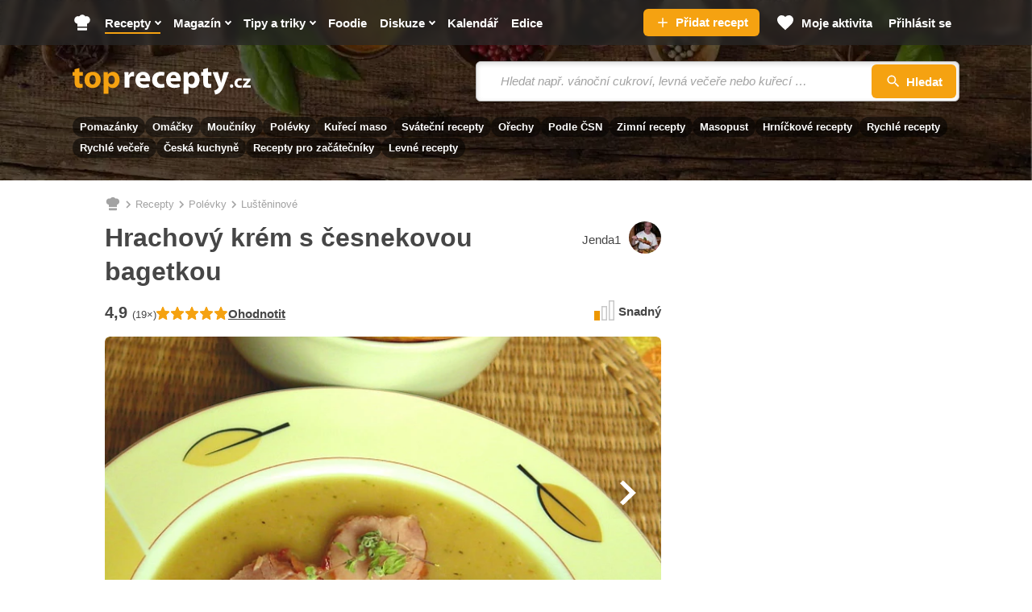

--- FILE ---
content_type: text/html; charset=utf-8
request_url: https://www.toprecepty.cz/recept/11052-hrachovy-krem-s-cesnekovou-bagetkou/
body_size: 47876
content:

<!DOCTYPE html>
<html lang="cs" class="no-js">
<head>
	<meta charset="utf-8">

	<!--[if IE]><meta http-equiv="X-UA-Compatible" content="IE=edge,chrome=1"><![endif]-->
	<meta name="viewport" content="width=device-width, initial-scale=1.0, shrink-to-fit=no">

	<title>Hrachový krém s česnekovou bagetkou - Toprecepty.cz</title>

		<link rel="stylesheet" href="https://static.toprecepty.cz/design21/dist/css/style-4baaa40e06afac32fdc5813e24b2dc8d.css">
		<link rel="stylesheet" href="https://static.toprecepty.cz/design21/dist/css/print-ea3a37abfe2bf21eb3aa0f5d7bc16ca7.css" media="print">


	<script>
		var web = "https://www.toprecepty.cz" + '/';
		var basePath = "";
		var statUrl = "https://stat.toprecepty.cz";

		(function () {
			var className = document.documentElement.className;
			className = className.replace('no-js', 'js');

			(function() {
				var mediaHover = window.matchMedia('(hover: none), (pointer: coarse), (pointer: none)');
				mediaHover.addListener(function(media) {
					document.documentElement.classList[media.matches ? 'add' : 'remove']('no-hoverevents');
					document.documentElement.classList[!media.matches ? 'add' : 'remove']('hoverevents');
				});
				className += (mediaHover.matches ? ' no-hoverevents' : ' hoverevents');
			})();

			var supportsCover = 'CSS' in window && typeof CSS.supports === 'function' && CSS.supports('object-fit: cover');
			className += (supportsCover ? ' ' : ' no-') + 'objectfit';

			// Detect browser for specifix CSS
			if (navigator.userAgent.indexOf("Chrome/") != -1) className += ' chrome'
			else if (navigator.userAgent.indexOf("Safari/") != -1) className += ' safari'
			else if (navigator.userAgent.indexOf("Firefox/") != -1) className += ' firefox'

			document.documentElement.className = className;

			// vw
			var viewportCalc = function() {
				document.querySelector('html').style.overflowY = 'scroll'; // prevents horizontal CLS after page loads
				var vw = document.documentElement.clientWidth * 0.01;
				document.documentElement.style.setProperty('--vw', vw+'px');
			};
			viewportCalc();
			window.addEventListener('resize', viewportCalc);
			window.addEventListener('orientationchange', viewportCalc);
			window.addEventListener('DOMContentLoaded', () => {
				document.querySelector('html').style.overflowY = null;
			});
		}());
	</script>

	<!-- SpeedCurve RUM -->
	<script>
	LUX=(function(){ var a=("undefined"!==typeof(LUX)&&"undefined"!==typeof(LUX.gaMarks)?LUX.gaMarks:[]);var d=("undefined"!==typeof(LUX)&&"undefined"!==typeof(LUX.gaMeasures)?LUX.gaMeasures:[]);var j="LUX_start";var k=window.performance;var l=("undefined"!==typeof(LUX)&&LUX.ns?LUX.ns:(Date.now?Date.now():+(new Date())));if(k&&k.timing&&k.timing.navigationStart){ l=k.timing.navigationStart}function f(){ if(k&&k.now){ return k.now()}var o=Date.now?Date.now():+(new Date());return o-l}function b(n){ if(k){ if(k.mark){ return k.mark(n)}else{ if(k.webkitMark){ return k.webkitMark(n)}}}a.push({ name:n,entryType:"mark",startTime:f(),duration:0});return}function m(p,t,n){ if("undefined"===typeof(t)&&h(j)){ t=j}if(k){ if(k.measure){ if(t){ if(n){ return k.measure(p,t,n)}else{ return k.measure(p,t)}}else{ return k.measure(p)}}else{ if(k.webkitMeasure){ return k.webkitMeasure(p,t,n)}}}var r=0,o=f();if(t){ var s=h(t);if(s){ r=s.startTime}else{ if(k&&k.timing&&k.timing[t]){ r=k.timing[t]-k.timing.navigationStart}else{ return}}}if(n){ var q=h(n);if(q){ o=q.startTime}else{ if(k&&k.timing&&k.timing[n]){ o=k.timing[n]-k.timing.navigationStart}else{ return}}}d.push({ name:p,entryType:"measure",startTime:r,duration:(o-r)});return}function h(n){ return c(n,g())}function c(p,o){ for(i=o.length-1;i>=0;i--){ var n=o[i];if(p===n.name){ return n}}return undefined}function g(){ if(k){ if(k.getEntriesByType){ return k.getEntriesByType("mark")}else{ if(k.webkitGetEntriesByType){ return k.webkitGetEntriesByType("mark")}}}return a}return{ mark:b,measure:m,gaMarks:a,gaMeasures:d}})();LUX.ns=(Date.now?Date.now():+(new Date()));LUX.ac=[];LUX.cmd=function(a){ LUX.ac.push(a)};LUX.init=function(){ LUX.cmd(["init"])};LUX.send=function(){ LUX.cmd(["send"])};LUX.addData=function(a,b){ LUX.cmd(["addData",a,b])};LUX_ae=[];window.addEventListener("error",function(a){ LUX_ae.push(a)});LUX_al=[];if("function"===typeof(PerformanceObserver)&&"function"===typeof(PerformanceLongTaskTiming)){ var LongTaskObserver=new PerformanceObserver(function(c){ var b=c.getEntries();for(var a=0;a<b.length;a++){ var d=b[a];LUX_al.push(d)}});try{ LongTaskObserver.observe({ type:["longtask"]})}catch(e){ }};
	</script>
	<script>
	</script>

<link rel="preconnect" as="script" href="https://sdk.privacy-center.org/">
<link rel="preload" as="script" fetchpriority="high" href="https://sdk.privacy-center.org/9a8e2159-3781-4da1-9590-fbf86806f86e/loader.js?target=www.toprecepty.cz">
<script>
  (function () {
    const nativeSrcProperty = Object.getOwnPropertyDescriptor(HTMLScriptElement.prototype, 'src');

    Object.defineProperty(HTMLScriptElement.prototype, 'src', {
      get: function () {
        return nativeSrcProperty.get.call(this);
      },

      set: function (value) {
        if (value?.includes('privacy-center.org')) {
          this.fetchPriority = 'high';

          Object.defineProperty(HTMLScriptElement.prototype, 'src', {
            ...nativeSrcProperty
          });
        }

        nativeSrcProperty.set.call(this, value);
      }
    });
  }());
</script>
<script>(function(){ function i(e){ if(!window.frames[e]){ if(document.body&&document.body.firstChild){ var t=document.body;var n=document.createElement("iframe");n.style.display="none";n.name=e;n.title=e;t.insertBefore(n,t.firstChild)}else{ setTimeout(function(){ i(e)},5)}}}function e(n,o,r,f,s){ function e(e,t,n,i){ if(typeof n!=="function"){ return}if(!window[o]){ window[o]=[]}var a=!1;if(s){ a=s(e,i,n)}if(!a){ window[o].push({ command:e,version:t,callback:n,parameter:i})}}e.stub=!0;e.stubVersion=2;function t(i){ if(!window[n]||window[n].stub!==!0){ return}if(!i.data){ return}var a=typeof i.data==="string";var e;try{ e=a?JSON.parse(i.data):i.data}catch(t){ return}if(e[r]){ var o=e[r];window[n](o.command,o.version,function(e,t){ var n={ };n[f]={ returnValue:e,success:t,callId:o.callId};if(i.source){ i.source.postMessage(a?JSON.stringify(n):n,"*")}},o.parameter)}}if(typeof window[n]!=="function"){ window[n]=e;if(window.addEventListener){ window.addEventListener("message",t,!1)}else{ window.attachEvent("onmessage",t)}}}e("__tcfapi","__tcfapiBuffer","__tcfapiCall","__tcfapiReturn");i("__tcfapiLocator")})()</script>
<script async src="https://sdk.privacy-center.org/9a8e2159-3781-4da1-9590-fbf86806f86e/loader.js?target=www.toprecepty.cz" id="spcloader" charset="utf-8"></script>

	<!-- Google Tag Manager -->
	<script>
		(function (w, d, s, l, i) {
			w[l] = w[l] || [];
			w[l].push({ "gtm.start": new Date().getTime(), event: "gtm.js" });
			var f = d.getElementsByTagName(s)[0],
				j = d.createElement(s),
				dl = l != "dataLayer" ? "&l=" + l : "";
			j.async = true;
			j.type = "text/javascript";
			j.src = "https://www.googletagmanager.com/gtm.js?id=" + i + dl;
			f.parentNode.insertBefore(j, f);
		})(window, document, "script", "dataLayer", "GTM-5NZ9N4Z");
	</script>
	<!-- End Google Tag Manager -->


	<script>
		window.dataLayer = window.dataLayer || [];
	</script>


	<script>
		var analyticsConsentPurpose = 'publishers-Kqq3iPge';
		window.didomiOnReady = window.didomiOnReady || [];
		window.didomiOnReady.push(function (Didomi) {
			// The SDK is done loading, check the consent status of the user
			const analytictsConsentStatus = Didomi.getUserConsentStatusForPurpose(analyticsConsentPurpose);
			if (!analytictsConsentStatus) {
				return;
			}
			var s = document.createElement("script");
			s.src = "https://cdn.speedcurve.com/js/lux.js?id=706969200";
			s.async = true;
			s.crossOrigin = "anonymous";
			s.defer = true;
			document.body.appendChild(s);

			function runLuxWhenPageIsFullyParsed() {
				let player_count = document.querySelectorAll('.playerjs').length;

				LUX = window.LUX || {};

				LUX.label = ("Recipe" === 'Recipe' && player_count) ? "Recipe with video" : "Recipe";
				LUX.addData("first_visit_session", 1);
				LUX.addData("first_visit_overall", 1);
				LUX.addData("user_group", "visitor");
				LUX.addData("ad_enabled", 1);
						if (typeof window.burdaAds === 'undefined') {
							LUX.addData("ad_state", 'off');
						} else {
							LUX.addData("ad_state", burdaAds.isSeznam() ? 'seznam' : 'on');
						}
				LUX.addData("consent_provider", "didomi");

				LUX.addData('consent.confirmed', 1);
				LUX.addData('player_count', player_count);
			}

			if (document.readyState === "complete" || document.readyState === "loaded" || document.readyState === "interactive") {
				runLuxWhenPageIsFullyParsed();
			} else {
				window.addEventListener("DOMContentLoaded", runLuxWhenPageIsFullyParsed);
			}

		});
	</script>
	<script>

	</script>

<script>
    (function(u,p,s,c,r){ u[r]=u[r]||function(p){ (u[r].q=u[r].q||[]).push(p)},u[r].ls=1*new Date();
    var a=p.createElement(s),m=p.getElementsByTagName(s)[0];a.async=1;a.src=c;m.parentNode.insertBefore(a,m)
    })(window,document,'script','//files.upscore.com/async/upScore.js','upScore');

    upScore({
        config:{
            domain: "toprecepty.cz",
            article: ".b-layout__content",
            track_positions: false
        },
        data: {
            section: "Recepty",
            taxonomy: "Polévky",
            object_id: "11052",
            pubdate: "2010-03-20T16:06:23+01:00",
            author: "Jenda1",
            object_type: "recipe",
            custom_video : 0,
			content_type : "0",
        }
    });
</script>





	<link rel="preload" as="image" href="https://static.toprecepty.cz/fotky/recepty/0318/hrachovy-krem-s-cesnekovou-bagetkou-34812-670-377-nw.webp"  />

	<meta name="keywords" content="hrachový krém s česnekovou bagetkou, polévky, recepty, recepty online, online recepty, recept, vaření, kuchařka">
	<meta name="description" content="Hrách několikrát propláchneme a ve vodě necháme cca 12 hodin nabobtnat.Opláchnutá uzená žebra (použil jsem křížové kosti a kost od kotlety) dáme…" />
	<meta name="robots" content="all,follow" />
	<meta name="copyright" content="toprecepty.cz" />
	<meta name="author" content="toprecepty.cz">

	<meta name="p:domain_verify" content="808e8c69a2abeb25b113323c7540dd38" />
	<meta property="fb:app_id" content="1538988926368516">
	<meta property="fb:pages" content="149431389370">

	<link rel="canonical" href="https://www.toprecepty.cz/recept/11052-hrachovy-krem-s-cesnekovou-bagetkou/">
	<link rel="previewimage" href="https://www.toprecepty.cz/fotky/recepty/0318/e73fec39996ab86a2f31e7a0b974c723-facebook.jpg">

	<meta property="og:title" content="Hrachový krém s česnekovou bagetkou" />
	<meta property="og:description" content="Hrách několikrát propláchneme a ve vodě necháme cca 12 hodin nabobtnat.Opláchnutá uzená žebra (použil jsem křížové kosti a kost od kotlety) dáme…" />
	<meta property="og:url" content="https://www.toprecepty.cz/recept/11052-hrachovy-krem-s-cesnekovou-bagetkou/" />
	<meta property="og:image" content="https://www.toprecepty.cz/fotky/recepty/0318/e73fec39996ab86a2f31e7a0b974c723-facebook.jpg" />
	<meta property="og:image:alt" content="Hrachový krém s česnekovou bagetkou, hrachový krém s česnekovou bagetkou" />
	<meta property="og:type" content="website" />
	<meta property="og:image:secure_url" content="https://www.toprecepty.cz/fotky/recepty/0318/e73fec39996ab86a2f31e7a0b974c723-facebook.jpg" />
	<meta property="og:site_name" content="toprecepty.cz">

	<meta name="twitter:card" content="summary" />
	<meta name="twitter:site" content="@topreceptycz" />
	<meta name="twitter:title" content="Hrachový krém s česnekovou bagetkou" />
	<meta name="twitter:description" content="Hrách několikrát propláchneme a ve vodě necháme cca 12 hodin nabobtnat.Opláchnutá uzená žebra (použil jsem křížové kosti a kost od kotlety) dáme…" />
	<meta name="twitter:image" content="https://www.toprecepty.cz/fotky/recepty/0318/e73fec39996ab86a2f31e7a0b974c723-facebook.jpg" />

	<meta name="twitter:domain" content="toprecepty.cz">

	<link rel="shortcut icon" href="https://static.toprecepty.cz/design/img/favicon-2022/favicon.ico">
	<link rel="icon" sizes="16x16 32x32 64x64" href="https://static.toprecepty.cz/design/img/favicon-2022/favicon.ico">
	<link rel="icon" type="image/png" sizes="196x196" href="https://static.toprecepty.cz/design/img/favicon-2022/favicon-196x196.png">
	<link rel="icon" type="image/png" sizes="128x128" href="https://static.toprecepty.cz/design/img/favicon-2022/favicon-128.png">
	<link rel="icon" type="image/png" sizes="96x96" href="https://static.toprecepty.cz/design/img/favicon-2022/favicon-96x96.png">
	<link rel="icon" type="image/png" sizes="32x32" href="https://static.toprecepty.cz/design/img/favicon-2022/favicon-32x32.png">
	<link rel="icon" type="image/png" sizes="16x16" href="https://static.toprecepty.cz/design/img/favicon-2022/favicon-16x16.png">
	<link rel="apple-touch-icon-precomposed" sizes="57x57" href="https://static.toprecepty.cz/design/img/favicon-2022/apple-touch-icon-57x57.png">
	<link rel="apple-touch-icon-precomposed" sizes="114x114" href="https://static.toprecepty.cz/design/img/favicon-2022/apple-touch-icon-114x114.png">
	<link rel="apple-touch-icon-precomposed" sizes="72x72" href="https://static.toprecepty.cz/design/img/favicon-2022/apple-touch-icon-72x72.png">
	<link rel="apple-touch-icon-precomposed" sizes="144x144" href="https://static.toprecepty.cz/design/img/favicon-2022/apple-touch-icon-144x144.png">
	<link rel="apple-touch-icon-precomposed" sizes="60x60" href="https://static.toprecepty.cz/design/img/favicon-2022/apple-touch-icon-60x60.png">
	<link rel="apple-touch-icon-precomposed" sizes="120x120" href="https://static.toprecepty.cz/design/img/favicon-2022/apple-touch-icon-120x120.png">
	<link rel="apple-touch-icon-precomposed" sizes="76x76" href="https://static.toprecepty.cz/design/img/favicon-2022/apple-touch-icon-76x76.png">
	<link rel="apple-touch-icon-precomposed" sizes="152x152" href="https://static.toprecepty.cz/design/img/favicon-2022/apple-touch-icon-152x152.png">
	<meta name="msapplication-TileColor" content="#FFFFFF">
	<meta name="msapplication-TileImage" content="https://static.toprecepty.cz/design/img/favicon-2022/mstile-144x144.png">
	<meta name="msapplication-square70x70logo" content="https://static.toprecepty.cz/design/img/favicon-2022/mstile-70x70.png" />
	<meta name="msapplication-square150x150logo" content="https://static.toprecepty.cz/design/img/favicon-2022/mstile-150x150.png" />
	<meta name="msapplication-wide310x150logo" content="https://static.toprecepty.cz/design/img/favicon-2022/mstile-310x150.png" />
	<meta name="msapplication-square310x310logo" content="https://static.toprecepty.cz/design/img/favicon-2022/mstile-310x310.png" />
	<meta name="msapplication-config" content="/browserconfig.xml">

	<link rel="alternate" type="application/rss+xml" title="Toprecepty.cz - RSS receptů" href="/rss1.xml">
	<link rel="alternate" type="application/rss+xml" title="Toprecepty.cz - RSS článků" href="/sitemap/rss-all-articles.xml">
	

		<script>
			const BurdaDynamicAdsConfig = [];
		</script>
		<meta property="burda_ads:content_type" content="recipe">
		<meta property="burda_ads:tags" content="polévky, luštěniny, luštěninové, hrách, krémové, vaření, Česká, bylinky, oběd, slané, snadné, běžný den, sváteční/nedělní">
			<link rel="stylesheet" media="all" href="https://ads.burdadigital.cz/sites/default/files/public/burda_ads/prod/dist/toprecepty/v5/burda-ads.css?version=c5a6c7" />
			<script>
				window.burdaAds = window.burdaAds || { queue: [] };
				window.burdaAds.hasR2B2 = true;
				
			</script>
			<link rel="preload" as="script" fetchpriority="low" href="https://micro.rubiconproject.com/prebid/dynamic/26636.js">
			<script async crossorigin="anonymous" src="//securepubads.g.doubleclick.net/tag/js/gpt.js"></script>
			<script type="application/javascript">
				top.__pxPageConfig = top.__pxPageConfig || {};
				top.__pxPageConfig.template = "recipe"; 
			</script>
			<script src="https://cdn.performax.cz/yi/adsbypx/px_autoads.js" async defer></script>
			<script src="https://ads.burdadigital.cz/sites/default/files/public/json/toprecepty/burda-ads--config.js"></script>
			<script src="https://ads.burdadigital.cz/sites/default/files/public/burda_ads/prod/dist/toprecepty/v5/burda-ads--critical.js?version=d54d9c"></script>
			<script src="https://ads.burdadigital.cz/sites/default/files/public/burda_ads/prod/dist/toprecepty/v5/burda-ads.js?version=d54d9c" async></script>
		<style>
			.page-gallery {
				--page-background-color: #282828;
			}
			.b-ad__inner::after {
				display:none;
			}
			.ui-html--traffic--seznam .b-tips,
			.ui-html--traffic--seznam .b-share__item--text {
				display: none;
			}
			.ui-html--traffic .page-gallery .b-ad__inner {
				background:transparent;
			}
			@media (min-width: 768px) {
				.branding-wrapper #main > .main__content >.u-mb-sm {
					margin-bottom:0;
				}
				.branding-wrapper .m-categories.m-categories--homepage {
					max-width: 1080px;
					margin-left: auto;
					margin-right: auto;
					left: unset;
				}
			}
			.leaderboard-1-wrapper {
				min-height:210px;
				width:100%;
			}

			@media only screen and (max-width: 1299px) {
				.leaderboard-1-wrapper {
					display: none;
				}
			}

			@media only screen and (min-width: 1300px) {
				.leaderboard-1-wrapper {
					display: block;
				}
			}
			@media (max-width: 768px) {
				.main { overflow-x: hidden; }
			}
			@media (min-width: 1200px) {
				.branding-wrapper .b-color {
					margin-left: calc(var(--row-main-gutter)* -1);
					margin-right: calc(var(--row-main-gutter)* -1);
				}
			}
			@media (min-width: 1000px) {
				.branding-wrapper .b-color {
					border-radius: 0;
				}
			}
			:root {
				--burda-ads-wrapper-background-color: #f9f9f9;
			}
			.ui-html--traffic--seznam .main__content {
				max-width: unset;
			}
			@media (max-width: 768px) {
				div[data-advert-container-id="10173"]:not(.ui-advert-container--format--mobile-rectangle),
				div[data-advert-container-id="10174"]:not(.ui-advert-container--format--mobile-rectangle),
				div[data-advert-container-id="10640"]:not(.ui-advert-container--format--mobile-rectangle),
				div[data-advert-container-id="10641"]:not(.ui-advert-container--format--mobile-rectangle)
				{
					height: 80vh;
				}
			}
		</style>
		<script>
			(function () {
				const isEconomia = burdaAds.isEconomia();
				const isSeznam = burdaAds.isSeznam();
				if (isEconomia || isSeznam) {
					return;
				}

				const scriptElement = document.createElement('script');
				scriptElement.src = '//pahtuz.tech/c/toprecepty.cz.js';
				document.head.append(scriptElement);
			}());
		</script>
</head>

<body data-controller="Body " class="  page-subpage   page-recipe-facelift   webp leaderboard-burdaAds ui-page ui-page--undefined ui-page--toprecepty">

	<script data-type="contentView">
		let type = "recipe";
		let id = 11052;
		if (type && id) {
			const data = new FormData();
			data.append('type', type);
			data.append('id', id);
			data.append('requestToken', "");

			navigator.sendBeacon("https://www.toprecepty.cz/content-heartbeat", data);
		}
	</script>


	<!-- Google Tag Manager (noscript) -->
	<noscript><iframe
				src="https://www.googletagmanager.com/ns.html?id=GTM-5NZ9N4Z"
				height="0"
				width="0"
				style="display: none; visibility: hidden"></iframe>
	</noscript>
	<!-- End Google Tag Manager (noscript) -->


<p class="m-accessibility">
	<a title="Přejít k obsahu (Klávesová zkratka: Alt + 2)" accesskey="2" href="#main">Přejít k obsahu</a>
	<span class="hide">|</span>
	<a href="#menu-main">Přejít k hlavnímu menu</a>
	<span class="hide">|</span>
	<a href="#form-search">Přejít k vyhledávání</a>
</p>


<header class="header"> 

<div class="b-intro b-intro--magazine">
	<div class="b-intro__bg img img--fill">
			<img class="img__img" src="https://static.toprecepty.cz/design21/dist/img/illust/background/intro-bg-1630.webp"
				srcset="
					https://static.toprecepty.cz/design21/dist/img/illust/background/intro-bg-320.webp 320w,
					https://static.toprecepty.cz/design21/dist/img/illust/background/intro-bg-480.webp 480w,
					https://static.toprecepty.cz/design21/dist/img/illust/background/intro-bg-768.webp 768w,
					https://static.toprecepty.cz/design21/dist/img/illust/background/intro-bg-1000.webp 1000w,
					https://static.toprecepty.cz/design21/dist/img/illust/background/intro-bg-1200.webp 1200w,
					https://static.toprecepty.cz/design21/dist/img/illust/background/intro-bg-1440.webp 1440w,
					https://static.toprecepty.cz/design21/dist/img/illust/background/intro-bg-1630.webp 1630w"
				sizes="100vw"
				alt="" fetchpriority="high">
	</div>
	<div class="b-intro__main">
		<div class="row-main row-main--wide">
			<div class="b-intro__inner">
				<div class="b-intro__grid">
					<div class="b-intro__logo">
						<p class="u-mb-0">
							<a href="/">
									<svg class="b-intro__img" xmlns="http://www.w3.org/2000/svg" viewBox="0 0 1000 150" xml:space="preserve">
										<title>Toprecepty.cz</title>
										<path fill="#F5A211" d="M11.5 7.3v16.2H0v19.9h11.5v35.5c0 6.1.6 11.3 1.9 15.5a24 24 0 0 0 5.6 10.2c2.2 2.3 5.1 4.1 8.6 5.4 3.5 1.4 7.4 2 11.8 2.1a62.8 62.8 0 0 0 17.4-2.3l-.2-20.4-2.3.4-2.5.2-3.2.1c-2.6 0-4.8-.5-6.3-1.6a9.2 9.2 0 0 1-3.4-5c-.7-2.2-1-5.1-1-8.6V43.4h19.4V23.5H38V0L11.5 7.3zm102.2 14.1c-7 0-13.4 1.1-19.1 3.3a39.1 39.1 0 0 0-24.1 23.8c-2.2 5.7-3.3 12-3.3 19.1 0 7 1.2 13.3 3.5 18.8a39.5 39.5 0 0 0 23.8 22.9 50.6 50.6 0 0 0 31.4 1.2c4.4-1.2 8.6-3 12.5-5.4A40 40 0 0 0 155.5 83c1.7-5 2.5-10.7 2.5-17 0-6.6-1.1-12.6-3.2-18.1a41.2 41.2 0 0 0-22.9-23.3 51.2 51.2 0 0 0-18.2-3.2zm-.9 19.3c3 0 5.7.8 7.9 2.2a16 16 0 0 1 5.3 5.9 41.7 41.7 0 0 1 4 17.7c0 5.3-.7 9.9-2.1 13.9a20 20 0 0 1-5.9 9.1 13.7 13.7 0 0 1-9.2 3.3c-3.8-.1-7.1-1.2-9.7-3.5a21.1 21.1 0 0 1-6-9.2c-1.4-3.9-2-8.4-2-13.4 0-3.2.3-6.4 1-9.5a31 31 0 0 1 3.1-8.4c1.4-2.5 3.3-4.5 5.5-6 2.2-1.3 4.9-2.1 8.1-2.1zm61.8 104.8h27v-43.2h.4a20 20 0 0 0 5.3 5.1c2.2 1.5 4.7 2.7 7.6 3.6a37.4 37.4 0 0 0 40.8-15.2c2.5-3.7 4.6-8.1 6-13.1 1.5-5 2.2-10.7 2.2-17 0-6.9-1-13.1-3-18.6a41.8 41.8 0 0 0-7.9-13.9 35.4 35.4 0 0 0-11.5-8.7 37.7 37.7 0 0 0-30.4.6A32 32 0 0 0 199 35.5h-.4l-1.2-12.1H174a461 461 0 0 1 .7 29.2v92.9h-.1zm27-84.4.1-2.5.4-2.3a17.2 17.2 0 0 1 9-11.9 16 16 0 0 1 7.2-1.8c4 0 7.4 1.1 10.1 3.2 2.7 2.1 4.7 5 6.1 8.6 1.4 3.6 2 7.8 2 12.5 0 4.9-.7 9.2-2.2 12.9a18.7 18.7 0 0 1-6.4 8.5c-2.8 2-6.1 3-10 3.1a16 16 0 0 1-12.7-6.3 17 17 0 0 1-3.1-6.5l-.4-2.7-.1-3V61.1z"></path>
										<path fill="#FFF" d="M291.6 110.4h27V66.3l.1-3.2.4-2.9c.9-4.2 3-7.5 6.2-10a20 20 0 0 1 12.3-3.7 46.4 46.4 0 0 1 7.3.7V21.9l-2.6-.4-3-.1c-2.2 0-4.4.3-6.6 1a25.1 25.1 0 0 0-12.4 8.8c-1.8 2.3-3.2 5-4.4 8.2h-.9l-1.1-16h-23.1a181.2 181.2 0 0 1 .6 17.2l.1 11.4v58.4h.1zm142.8-34.9a55.8 55.8 0 0 0 .9-10.6c0-4.3-.4-8.6-1.3-12.8-.9-4.2-2.3-8.1-4.2-11.8A32.6 32.6 0 0 0 411.4 24a45.9 45.9 0 0 0-31 .2A38.6 38.6 0 0 0 359.5 42a55.1 55.1 0 0 0-6.8 25.9 48 48 0 0 0 5.5 23.5 37 37 0 0 0 15.8 15.3 53.8 53.8 0 0 0 25.1 5.4 90.7 90.7 0 0 0 31.5-5.5L427 88.3a69.1 69.1 0 0 1-33.1 2.7c-2.8-.7-5.4-1.7-7.7-3a16.8 16.8 0 0 1-5.4-5.2 14.7 14.7 0 0 1-2.4-7.3h56zm-56.1-18.4a22.3 22.3 0 0 1 4.3-11.4c1.3-1.8 3-3.3 5-4.4 2-1.1 4.5-1.7 7.3-1.7a13.6 13.6 0 0 1 12.3 6.3 22 22 0 0 1 2.9 11.2h-31.8zm135.2 31c-2 .9-4.3 1.6-6.9 2.1-2.5.5-5.4.7-8.6.7a26 26 0 0 1-9.3-1.6A21.6 21.6 0 0 1 476 77a30.3 30.3 0 0 1 .9-23.1 21.6 21.6 0 0 1 20.5-11.7c3.5 0 6.5.3 9 .8s4.5 1.1 6.1 1.9l4.3-20.1a47.3 47.3 0 0 0-13.4-2.9 58.9 58.9 0 0 0-28.6 3.2 44.4 44.4 0 0 0-15.6 9.9 41 41 0 0 0-9.5 14.7 50.3 50.3 0 0 0-3.2 17.9c.1 9.1 2 17 5.7 23.6a39 39 0 0 0 15.9 15.3c6.9 3.6 15 5.4 24.4 5.5a75.9 75.9 0 0 0 18.1-2.1c2.5-.6 4.5-1.3 6.1-2.1l-3.2-19.7zm92.9-12.6a55.8 55.8 0 0 0 .9-10.6c0-4.3-.4-8.6-1.3-12.8-.9-4.2-2.3-8.1-4.2-11.8A32.6 32.6 0 0 0 583.4 24a45.9 45.9 0 0 0-31 .2A38.6 38.6 0 0 0 531.5 42a55.1 55.1 0 0 0-6.8 25.9 48 48 0 0 0 5.5 23.5 37 37 0 0 0 15.8 15.3 53.8 53.8 0 0 0 25.1 5.4 90.7 90.7 0 0 0 31.5-5.5L599 88.3a69.1 69.1 0 0 1-33.1 2.7c-2.8-.7-5.4-1.7-7.7-3a15.9 15.9 0 0 1-7.8-12.5h56zm-56.2-18.4a22.3 22.3 0 0 1 4.3-11.4c1.3-1.8 3-3.3 5-4.4 2-1.1 4.5-1.7 7.3-1.7a13.6 13.6 0 0 1 12.3 6.3 22 22 0 0 1 2.9 11.2h-31.8zm73.2 88.4h27v-43.2h.4a20 20 0 0 0 5.3 5.1c2.2 1.5 4.7 2.7 7.6 3.6a37.4 37.4 0 0 0 40.8-15.2c2.5-3.7 4.6-8.1 6-13.1 1.5-5 2.2-10.7 2.2-17 0-6.9-1-13.1-3-18.6a41.8 41.8 0 0 0-7.9-13.9 35.4 35.4 0 0 0-11.5-8.7 37.7 37.7 0 0 0-30.4.6 32 32 0 0 0-12.1 10.4h-.4l-1.2-12.1h-23.4a461 461 0 0 1 .7 29.2v92.9h-.1zm27-84.4.1-2.5.4-2.3a17.2 17.2 0 0 1 9-11.9 16 16 0 0 1 7.2-1.8c4 0 7.4 1.1 10.1 3.2 2.7 2.1 4.7 5 6.1 8.6 1.4 3.6 2 7.8 2 12.5 0 4.9-.7 9.2-2.2 12.9a18.7 18.7 0 0 1-6.4 8.5c-2.8 2-6.1 3-10 3.1a16 16 0 0 1-12.7-6.3 17 17 0 0 1-3.1-6.5l-.4-2.7-.1-3V61.1zm83-53.8v16.2h-11.5v19.9h11.5v35.5c0 6.1.6 11.3 1.9 15.5a24 24 0 0 0 5.6 10.2c2.2 2.3 5.1 4.1 8.6 5.4 3.5 1.4 7.4 2 11.8 2.1a62.8 62.8 0 0 0 17.4-2.3l-.2-20.4-2.3.4-2.5.2-3.2.1c-2.6 0-4.8-.5-6.3-1.6a9.2 9.2 0 0 1-3.4-5c-.7-2.2-1-5.1-1-8.6V43.4h19.4V23.5h-19.4V0l-26.4 7.3zm52.5 16.2 32 79.6.9 2.6.2 1.8c0 .5-.1 1.2-.4 1.8-.2.7-.6 1.4-1 2.1a37.7 37.7 0 0 1-7 8 47.8 47.8 0 0 1-15.9 7.4l5.9 22.7a49.7 49.7 0 0 0 33-19.6 86 86 0 0 0 7.1-11.1 324.6 324.6 0 0 0 16.2-38.2l20.3-57.2h-28.8L837.6 66l-1.3 5.4-1.3 5.7-1.2 5.2h-.7l-1.3-5.2-1.5-5.6-1.5-5.4-13-42.8h-29.9v.2zm106.4 88c2 0 3.6-.4 5.1-1.3 1.4-.8 2.6-2 3.3-3.4a10 10 0 0 0 1.2-5 12 12 0 0 0-1.3-5.2 8.3 8.3 0 0 0-3.3-3.4c-1.4-.8-3-1.2-4.9-1.2-1.9 0-3.5.4-4.9 1.2a9 9 0 0 0-3.3 3.4c-.8 1.5-1.2 3.2-1.2 5.1 0 1.9.4 3.6 1.2 5a8.3 8.3 0 0 0 3.3 3.4 8 8 0 0 0 4.8 1.4zm56.2-14.3a22 22 0 0 1-9.2 1.6c-2 0-3.8-.3-5.5-.9-1.7-.6-3.2-1.5-4.5-2.8a11.9 11.9 0 0 1-3-4.5c-.7-1.8-1.1-3.9-1.1-6.2 0-2.8.5-5.3 1.7-7.5 1.1-2.2 2.7-3.9 4.8-5.1 2.1-1.2 4.5-1.8 7.4-1.9a25.8 25.8 0 0 1 8.9 1.6l2.5-11.9a32.5 32.5 0 0 0-7.9-1.8c-1.4-.2-2.9-.2-4.3-.2-4.8 0-9 .7-12.7 2.2a26 26 0 0 0-15 14.6 29 29 0 0 0-1.9 10.7c0 5.4 1.2 10.1 3.4 14 2.2 3.9 5.4 7 9.5 9.1 4.1 2.1 8.9 3.2 14.5 3.3a52.2 52.2 0 0 0 10.7-1.2 25 25 0 0 0 3.6-1.2l-1.9-11.9zm6.6 13.2h44.9V97.6h-24.8v-.2c1.5-1.4 2.9-2.9 4.3-4.5l4.2-4.9 15.5-19.5v-9.7H957v12.8h22.6v.2l-4 4.4-4.1 4.7-16.3 20.4v9.1h-.1z"></path>
									</svg>
							</a>
						</p>
					</div>
					<div class="b-intro__suggest-wrap">
						<div class="b-intro__suggest">

<form action="/vyhledavani-receptu" class="f-suggest f-suggest--intro b-suggest b-suggest--header" data-controller="Etarget Search" method="get">
	<button type="button" class="f-suggest__toggle btn btn--blank toggle" data-action="click->Search#toggle click->Menu#close">
		<span class="toggle__inner">
			
            <span class="icon-svg icon-svg--search toggle__icon">
                <svg class="icon-svg__svg">
                    <use xlink:href="https://www.toprecepty.cz/design21/dist/img/icons.svg?v=1768974093&version=#icon-search" x="0" y="0" width="100%" height="100%" />
                </svg>
            </span>
        
			<span class="u-vhide">
				Přejít na vyhledávání
			</span>
		</span>
	</button>
	<div class="f-suggest__holder" data-scroll-lock-scrollable>
		<p class="f-suggest__inp-wrap">
			<label for="hledam" class="inp-label u-vhide">
				Vyhledávání
			</label>
			<span class="inp-fix">
				<input type="text" name="term" class="f-suggest__inp inp-text" autocomplete="off" placeholder="Hledat např. vánoční cukroví, levná večeře nebo kuřecí …" data-suggest="/vyhledavani/whisperer?t=1&amp;s=r" value="" data-Search-target="input">
				<button type="submit" class="f-suggest__btn btn btn--loader">
					<span class="btn__text">
						<span class="item-icon">
							
            <span class="icon-svg icon-svg--search ">
                <svg class="icon-svg__svg">
                    <use xlink:href="https://www.toprecepty.cz/design21/dist/img/icons.svg?v=1768974093&version=#icon-search" x="0" y="0" width="100%" height="100%" />
                </svg>
            </span>
        
							<span class="f-suggest__btn-text">
								Hledat
							</span>
						</span>
					</span>
				</button>
			</span>
		</p>

		<div class="b-suggest__holder f-suggest__box" data-Search-target="holder"></div>

		<div class="b-suggest__holder f-suggest__box" data-Search-target="before">
			<div class="b-submenu b-submenu--suggest">
				<div class="b-submenu__inner">
					<div class="b-suggest__inner">
						<div class="b-tabs__content">
							<div class="b-tabs__fragment is-active">
								<div class="b-suggest__title">
									Mohlo by se vám líbit
								</div>
								<div class="b-suggest__section">
 

	
	
	
	
	


<article class="b-horizontal b-horizontal--xxs b-suggest__item">
	<p class="b-horizontal__img-wrap" >

<span class="img b-horizontal__img img--16-9 img--fill img--rounded">
	

			<img class="img__img" loading="lazy" src="https://static.toprecepty.cz/fotky/recepty/0064/nadychany-hrneckovy-pernik-154325-210-118-exact.webp" alt="Nadýchaný hrnečkový perník" title="Nadýchaný hrnečkový perník" width="210" height="118">


	<img class="img__play" src="/design21/dist/img/illust/play.svg" alt="Videorecept" loading="lazy" width="80" height="80">
</span>


	</p>
	<div class="b-horizontal__main u-mb-last-0">
		<span class="b-horizontal__title h3 b-horizontal__title--clamp"  style="-webkit-line-clamp: 2;">
			<a href="/recept/18981-nadychany-hrneckovy-pernik/" class="b-horizontal__link link-mask">
				Nadýchaný hrnečkový perník
			</a>
		</span>
	</div>
</article>
 

	
	
	
	
	


<article class="b-horizontal b-horizontal--xxs b-suggest__item">
	<p class="b-horizontal__img-wrap" >

<span class="img b-horizontal__img img--16-9 img--fill img--rounded">
	

			<img class="img__img" loading="lazy" src="https://static.toprecepty.cz/fotky/recepty/0958/opila-buchta-z-listovyho-testa-277503-210-118-exact.webp" alt="Opilé řezy z listového těsta" title="Opilé řezy z listového těsta" width="210" height="118">


</span>


	</p>
	<div class="b-horizontal__main u-mb-last-0">
		<span class="b-horizontal__title h3 b-horizontal__title--clamp"  style="-webkit-line-clamp: 2;">
			<a href="/recept/83792-opile-rezy-z-listoveho-testa/" class="b-horizontal__link link-mask">
				Opilé řezy z listového těsta
			</a>
		</span>
	</div>
</article>
 

	
	
	
	
	


<article class="b-horizontal b-horizontal--xxs b-suggest__item">
	<p class="b-horizontal__img-wrap" >

<span class="img b-horizontal__img img--16-9 img--fill img--rounded">
	

			<img class="img__img" loading="lazy" src="https://static.toprecepty.cz/fotky/recepty/0697/kure-na-paprice-i-pro-zacatecniky-249917-210-118-exact.webp" alt="Kuře na paprice (i pro začátečníky)" title="Kuře na paprice (i pro začátečníky)" width="210" height="118">


	<img class="img__play" src="/design21/dist/img/illust/play.svg" alt="Videorecept" loading="lazy" width="80" height="80">
</span>


	</p>
	<div class="b-horizontal__main u-mb-last-0">
		<span class="b-horizontal__title h3 b-horizontal__title--clamp"  style="-webkit-line-clamp: 2;">
			<a href="/recept/28963-kure-na-paprice-i-pro-zacatecniky/" class="b-horizontal__link link-mask">
				Kuře na paprice (i pro začátečníky)
			</a>
		</span>
	</div>
</article>
 

	
	
	
	
	


<article class="b-horizontal b-horizontal--xxs b-suggest__item">
	<p class="b-horizontal__img-wrap" >

<span class="img b-horizontal__img img--16-9 img--fill img--rounded">
	

			<img class="img__img" loading="lazy" src="https://static.toprecepty.cz/fotky/recepty/0533/extra-rychle-livance-232148-210-118-exact.webp" alt="Extra rychlé lívance" title="Extra rychlé lívance" width="210" height="118">


	<img class="img__play" src="/design21/dist/img/illust/play.svg" alt="Videorecept" loading="lazy" width="80" height="80">
</span>


	</p>
	<div class="b-horizontal__main u-mb-last-0">
		<span class="b-horizontal__title h3 b-horizontal__title--clamp"  style="-webkit-line-clamp: 2;">
			<a href="/recept/26018-extra-rychle-livance/" class="b-horizontal__link link-mask">
				Extra rychlé lívance
			</a>
		</span>
	</div>
</article>
 

	
	
	
	
	


<article class="b-horizontal b-horizontal--xxs b-suggest__item">
	<p class="b-horizontal__img-wrap" >

<span class="img b-horizontal__img img--16-9 img--fill img--rounded">
	

			<img class="img__img" loading="lazy" src="https://static.toprecepty.cz/fotky/recepty/0055/misa-rezy-133664-210-118-exact.webp" alt="Míša řezy" title="Míša řezy" width="210" height="118">


	<img class="img__play" src="/design21/dist/img/illust/play.svg" alt="Videorecept" loading="lazy" width="80" height="80">
</span>


	</p>
	<div class="b-horizontal__main u-mb-last-0">
		<span class="b-horizontal__title h3 b-horizontal__title--clamp"  style="-webkit-line-clamp: 2;">
			<a href="/recept/19565-misa-rezy/" class="b-horizontal__link link-mask">
				Míša řezy
			</a>
		</span>
	</div>
</article>
								</div>
							</div>
						</div>
					</div>
				</div>
			</div>
		</div>
	</div>
</form>
						</div>
					</div>
					<div class="b-intro__tags">

<div class="b-intro-tags b-intro-tags--default">
	<div class="b-intro-tags__bottom grid grid--middle grid--space-between grid--x-xs">
		<div class="b-intro-tags__cell b-intro-tags__cell--tags grid__cell size--auto">
					<ul class="b-intro-tags__tags tags">
<li><a href="/kategorie/11-pomazanky/" class="tag tag--black">Pomazánky</a></li>
<li><a href="/kategorie/25-omacky/" class="tag tag--black">Omáčky</a></li>
<li><a href="/kategorie/27-moucniky/" class="tag tag--black">Moučníky</a></li>
<li><a href="/kategorie/16-polevky/" class="tag tag--black">Polévky</a></li>
<li><a href="/kategorie/6-drubezi-maso/32-kureci-maso/" class="tag tag--black">Kuřecí maso</a></li>
<li><a href="/prilezitosti-a-svatky/svatecni-nedelni/" class="tag tag--black">Sváteční recepty</a></li>
<li><a href="/sezona/orechy-1/" class="tag tag--black">Ořechy</a></li>
<li><a href="/typ-pripravy/podle-csn/" class="tag tag--black">Podle ČSN</a></li>
<li><a href="/prilezitosti-a-svatky/zimni-recepty/" class="tag tag--black">Zimní recepty</a></li>
<li><a href="/prilezitosti-a-svatky/masopust/" class="tag tag--black">Masopust</a></li>
<li><a href="/narocnost-a-cena/hrnickove/" class="tag tag--black">Hrníčkové recepty</a></li>
<li><a href="/narocnost-a-cena/rychle/" class="tag tag--black">Rychlé recepty</a></li>
<li><a href="/denni-doba/rychle-vecere/" class="tag tag--black">Rychlé večeře</a></li>
<li><a href="/typ-kuchyne/ceska/" class="tag tag--black">Česká kuchyně</a></li>
<li><a href="/narocnost-a-cena/pro-zacatecniky/" class="tag tag--black">Recepty pro začátečníky</a></li>
<li><a href="/narocnost-a-cena/levne/" class="tag tag--black">Levné recepty</a></li>
					</ul>
		</div>
	</div>
</div>
					</div>

				</div>
			</div>
		</div>
	</div>
</div>

	<div class="header__menu" data-scroll-lock-fill-gap>

		<div class="row-main row-main--wide">
			<div class="header__inner">
   

<nav class="m-main header__item--main" data-controller="Menu" data-recipes-menu-url="/front.content.menu/" data-mode="inline">
<button type="button" class="b-burger btn btn--blank m-main__burger" data-action="click->Menu#toggleMenu click->Search#close">
	<span class="b-burger__inner">
		<span></span>
		<span></span>
		<span></span>
		<span></span>
	</span>
	<span class="u-vhide">
		Menu
	</span>
</button>
	<div class="m-main__holder" data-scroll-lock-scrollable>
		<ul class="m-main__list">
			<li class="m-main__item m-main__item--home">
				<a href="/" class="m-main__link btn btn--transparent btn--icon toggle">
					<span class="toggle__inner">
						
            <span class="icon-svg icon-svg--hat m-main__icon toggle__icon">
                <svg class="icon-svg__svg">
                    <use xlink:href="https://www.toprecepty.cz/design21/dist/img/icons.svg?v=1768974093&version=#icon-hat" x="0" y="0" width="100%" height="100%" />
                </svg>
            </span>
        
						<span class="u-vhide">
							Hlavní stránka
						</span>
					</span>
				</a>
			</li>
			<li class="m-main__item m-main__item--recipes is-category-open" data-controller="Open" data-Open-class-value="is-category-open">
				<div class="b-submenu b-submenu--mega" data-controller="Etarget TouchOpen">
					<a href="/vsechny_recepty.php" class="b-submenu__toggle toggle m-main__link is-active" data-action="click->TouchOpen#open">
						<span class="toggle__inner">
							
            <span class="icon-svg icon-svg--hat toggle__icon m-main__icon">
                <svg class="icon-svg__svg">
                    <use xlink:href="https://www.toprecepty.cz/design21/dist/img/icons.svg?v=1768974093&version=#icon-hat" x="0" y="0" width="100%" height="100%" />
                </svg>
            </span>
        
							<span class="toggle__text">
								Recepty
							</span>
						</span>
					</a>
					<button type="button" class="m-main__btn as-link" data-action="click->Open#toggle">
						
            <span class="icon-svg icon-svg--angle-down m-main__icon m-main__icon--toggle">
                <svg class="icon-svg__svg">
                    <use xlink:href="https://www.toprecepty.cz/design21/dist/img/icons.svg?v=1768974093&version=#icon-angle-down" x="0" y="0" width="100%" height="100%" />
                </svg>
            </span>
        
					</button>
					<div class="b-submenu__box">
						<div class="b-submenu__inner u-mb-last-0" data-Menu-target="recipesMegaMenu">
<div class="b-mega b-mega--recipes">
	<div class="b-mega__inner u-mb-last-0">


<div class="m-categories m-categories--main" data-Open-target="box">
	<ul class="m-categories__list grid">
			<li class="m-categories__item grid__cell size--6-12 size--4-12@md size--3-12@lg">
				<p class="m-category m-category--main">

<span class="img m-category__img img--fill img--rounded">
	
            <span class="icon-svg icon-svg--video ">
                <svg class="icon-svg__svg">
                    <use xlink:href="https://www.toprecepty.cz/design21/dist/img/icons.svg?v=1768974093&version=#icon-video" x="0" y="0" width="100%" height="100%" />
                </svg>
            </span>
        



</span>
					<a href="/videorecepty/" class="m-category__link link-mask">
						Videorecepty
					</a>
				</p>
			</li>
			<li class="m-categories__item grid__cell size--6-12 size--4-12@md size--3-12@lg">
				<p class="m-category m-category--main">

<span class="img m-category__img img--fill img--rounded">
	
            <span class="icon-svg icon-svg--today ">
                <svg class="icon-svg__svg">
                    <use xlink:href="https://www.toprecepty.cz/design21/dist/img/icons.svg?v=1768974093&version=#icon-today" x="0" y="0" width="100%" height="100%" />
                </svg>
            </span>
        



</span>
					<a href="/tipdne" class="m-category__link link-mask">
						Tipy dne
					</a>
				</p>
			</li>
			<li class="m-categories__item grid__cell size--6-12 size--4-12@md size--3-12@lg">
				<p class="m-category m-category--main">

<span class="img m-category__img img--fill img--rounded">
	
            <span class="icon-svg icon-svg--repeat ">
                <svg class="icon-svg__svg">
                    <use xlink:href="https://www.toprecepty.cz/design21/dist/img/icons.svg?v=1768974093&version=#icon-repeat" x="0" y="0" width="100%" height="100%" />
                </svg>
            </span>
        



</span>
					<a href="/nahodny_recept.php" class="m-category__link link-mask">
						Náhodné recepty
					</a>
				</p>
			</li>
			<li class="m-categories__item grid__cell size--6-12 size--4-12@md size--3-12@lg">
				<p class="m-category m-category--main">

<span class="img m-category__img img--fill img--rounded">
	
            <span class="icon-svg icon-svg--clock ">
                <svg class="icon-svg__svg">
                    <use xlink:href="https://www.toprecepty.cz/design21/dist/img/icons.svg?v=1768974093&version=#icon-clock" x="0" y="0" width="100%" height="100%" />
                </svg>
            </span>
        



</span>
					<a href="/vsechny_recepty.php/?nejnovejsi=1" class="m-category__link link-mask">
						Nejnovější recepty
					</a>
				</p>
			</li>
			<li class="m-categories__item grid__cell size--6-12 size--4-12@md size--3-12@lg">
				<p class="m-category m-category--main">

<span class="img m-category__img img--fill img--rounded">
	
            <span class="icon-svg icon-svg--visibility ">
                <svg class="icon-svg__svg">
                    <use xlink:href="https://www.toprecepty.cz/design21/dist/img/icons.svg?v=1768974093&version=#icon-visibility" x="0" y="0" width="100%" height="100%" />
                </svg>
            </span>
        



</span>
					<a href="/aktualni-recepty/" class="m-category__link link-mask">
						Aktuálně se vaří
					</a>
				</p>
			</li>
			<li class="m-categories__item grid__cell size--6-12 size--4-12@md size--3-12@lg">
				<p class="m-category m-category--main">

<span class="img m-category__img img--fill img--rounded">
	
            <span class="icon-svg icon-svg--star ">
                <svg class="icon-svg__svg">
                    <use xlink:href="https://www.toprecepty.cz/design21/dist/img/icons.svg?v=1768974093&version=#icon-star" x="0" y="0" width="100%" height="100%" />
                </svg>
            </span>
        



</span>
					<a href="/top-star.php" class="m-category__link link-mask">
						Nejlepší recepty
					</a>
				</p>
			</li>
			<li class="m-categories__item grid__cell size--6-12 size--4-12@md size--3-12@lg">
				<p class="m-category m-category--main">

<span class="img m-category__img img--fill img--rounded">
	
            <span class="icon-svg icon-svg--list ">
                <svg class="icon-svg__svg">
                    <use xlink:href="https://www.toprecepty.cz/design21/dist/img/icons.svg?v=1768974093&version=#icon-list" x="0" y="0" width="100%" height="100%" />
                </svg>
            </span>
        



</span>
					<a href="/vsechny_recepty.php" class="m-category__link link-mask">
						Všechny recepty
					</a>
				</p>
			</li>
			<li class="m-categories__item grid__cell size--6-12 size--4-12@md size--3-12@lg">
				<p class="m-category m-category--main is-highlighted">

<span class="img m-category__img img--fill img--rounded">
	

			<img class="img__img" loading="lazy" src="https://static.toprecepty.cz/fotky/images/2/1859-200-100.webp" alt="Edice" title="Edice" width="200" height="100">


</span>
					<a href="https://www.toprecepty.cz/edice" class="m-category__link link-mask">
						Edice
					</a>
				</p>
			</li>
	</ul>
</div>
<div class="m-categories m-categories--menu">
	<ul class="m-categories__list grid">





	<li class="m-categories__item grid__cell size--4-12@md size--3-12@lg" data-Menu-target="subCategoryWrap">
		<div class="m-category m-category--menu">

<span class="img m-category__img img--fill img--rounded">
	

			<img class="img__img" loading="lazy" src="https://static.toprecepty.cz/fotky/images/1/1-200-100.webp" alt="Bezmasá jídla" title="Bezmasá jídla" width="200" height="100">


</span>
			<div class="m-category__main">
				<a href="/kategorie/21-bezmasa-jidla/" class="m-category__link link-mask">
					Bezmasá jídla
				</a>
			</div>
		</div>
	</li>

	<li class="m-categories__item grid__cell size--4-12@md size--3-12@lg" data-Menu-target="subCategoryWrap">
		<div class="m-category m-category--menu">

<span class="img m-category__img img--fill img--rounded">
	

			<img class="img__img" loading="lazy" src="https://static.toprecepty.cz/fotky/images/1/57-200-100.webp" alt="Bramborová jídla" title="Bramborová jídla" width="200" height="100">


</span>
			<div class="m-category__main">
				<button type="button" class="m-category__btn as-link" data-action="click->Menu#toggleSubcategory">
					
            <span class="icon-svg icon-svg--angle-down m-category__icon m-category__icon--toggle">
                <svg class="icon-svg__svg">
                    <use xlink:href="https://www.toprecepty.cz/design21/dist/img/icons.svg?v=1768974093&version=#icon-angle-down" x="0" y="0" width="100%" height="100%" />
                </svg>
            </span>
        
				</button>
				<a href="/kategorie/19-bramborova-jidla/" class="m-category__link link-mask">
					Bramborová jídla
				</a>
				<ul class="m-category__list" data-Menu-target="subCategory">
						<li class="m-category__item">
<a href="/kategorie/19-bramborova-jidla/132-gnocchi/" class="m-category__link" data-text-desktop="Gnocchi">Gnocchi</a>
	</li>


				</ul>
			</div>
		</div>
	</li>

	<li class="m-categories__item grid__cell size--4-12@md size--3-12@lg" data-Menu-target="subCategoryWrap">
		<div class="m-category m-category--menu">

<span class="img m-category__img img--fill img--rounded">
	

			<img class="img__img" loading="lazy" src="https://static.toprecepty.cz/fotky/images/1/458-200-100.webp" alt="Drůbeží maso" title="Drůbeží maso" width="200" height="100">


</span>
			<div class="m-category__main">
				<button type="button" class="m-category__btn as-link" data-action="click->Menu#toggleSubcategory">
					
            <span class="icon-svg icon-svg--angle-down m-category__icon m-category__icon--toggle">
                <svg class="icon-svg__svg">
                    <use xlink:href="https://www.toprecepty.cz/design21/dist/img/icons.svg?v=1768974093&version=#icon-angle-down" x="0" y="0" width="100%" height="100%" />
                </svg>
            </span>
        
				</button>
				<a href="/kategorie/6-drubezi-maso/" class="m-category__link link-mask">
					Drůbeží maso
				</a>
				<ul class="m-category__list" data-Menu-target="subCategory">
						<li class="m-category__item">
<a href="/kategorie/6-drubezi-maso/34-kachni-maso/" class="m-category__link" data-text-desktop="Kachní maso">Kachní maso</a>
	</li>
	<li class="m-category__item">
		<span class="m-category__separator">∙ </span><a href="/kategorie/6-drubezi-maso/33-kruti-maso/" class="m-category__link" data-text-desktop="Krůtí maso">Krůtí maso</a>
	</li>
	<li class="m-category__item">
		<span class="m-category__separator">∙ </span><a href="/kategorie/6-drubezi-maso/32-kureci-maso/" class="m-category__link" data-text-desktop="Kuřecí maso">Kuřecí maso</a>
	</li>


				</ul>
			</div>
		</div>
	</li>

	<li class="m-categories__item grid__cell size--4-12@md size--3-12@lg" data-Menu-target="subCategoryWrap">
		<div class="m-category m-category--menu">

<span class="img m-category__img img--fill img--rounded">
	

			<img class="img__img" loading="lazy" src="https://static.toprecepty.cz/fotky/images/1/468-200-100.webp" alt="Hovězí maso" title="Hovězí maso" width="200" height="100">


</span>
			<div class="m-category__main">
				<a href="/kategorie/2-hovezi-maso/" class="m-category__link link-mask">
					Hovězí maso
				</a>
			</div>
		</div>
	</li>

	<li class="m-categories__item grid__cell size--4-12@md size--3-12@lg" data-Menu-target="subCategoryWrap">
		<div class="m-category m-category--menu">

<span class="img m-category__img img--fill img--rounded">
	

			<img class="img__img" loading="lazy" src="https://static.toprecepty.cz/fotky/images/1/464-200-100.webp" alt="Jiné maso" title="Jiné maso" width="200" height="100">


</span>
			<div class="m-category__main">
				<button type="button" class="m-category__btn as-link" data-action="click->Menu#toggleSubcategory">
					
            <span class="icon-svg icon-svg--angle-down m-category__icon m-category__icon--toggle">
                <svg class="icon-svg__svg">
                    <use xlink:href="https://www.toprecepty.cz/design21/dist/img/icons.svg?v=1768974093&version=#icon-angle-down" x="0" y="0" width="100%" height="100%" />
                </svg>
            </span>
        
				</button>
				<a href="/kategorie/3-jine-maso/" class="m-category__link link-mask">
					Jiné maso
				</a>
				<ul class="m-category__list" data-Menu-target="subCategory">
						<li class="m-category__item">
<a href="/kategorie/3-jine-maso/211-jehneci-maso/" class="m-category__link" data-text-desktop="Jehněčí maso">Jehněčí maso</a>
	</li>
	<li class="m-category__item">
		<span class="m-category__separator">∙ </span><a href="/kategorie/3-jine-maso/28-kralici-maso/" class="m-category__link" data-text-desktop="Králičí maso">Králičí maso</a>
	</li>
	<li class="m-category__item">
		<span class="m-category__separator">∙ </span><a href="/kategorie/3-jine-maso/212-uzene-maso/" class="m-category__link" data-text-desktop="Uzené maso">Uzené maso</a>
	</li>
	<li class="m-category__item">
		<span class="m-category__separator">∙ </span><a href="/kategorie/3-jine-maso/209-zverina/" class="m-category__link" data-text-desktop="Zvěřina">Zvěřina</a>
	</li>


				</ul>
			</div>
		</div>
	</li>

	<li class="m-categories__item grid__cell size--4-12@md size--3-12@lg" data-Menu-target="subCategoryWrap">
		<div class="m-category m-category--menu">

<span class="img m-category__img img--fill img--rounded">
	

			<img class="img__img" loading="lazy" src="https://static.toprecepty.cz/fotky/images/1/56-200-100.webp" alt="Luštěniny" title="Luštěniny" width="200" height="100">


</span>
			<div class="m-category__main">
				<button type="button" class="m-category__btn as-link" data-action="click->Menu#toggleSubcategory">
					
            <span class="icon-svg icon-svg--angle-down m-category__icon m-category__icon--toggle">
                <svg class="icon-svg__svg">
                    <use xlink:href="https://www.toprecepty.cz/design21/dist/img/icons.svg?v=1768974093&version=#icon-angle-down" x="0" y="0" width="100%" height="100%" />
                </svg>
            </span>
        
				</button>
				<a href="/kategorie/18-lusteniny/" class="m-category__link link-mask">
					Luštěniny
				</a>
				<ul class="m-category__list" data-Menu-target="subCategory">
						<li class="m-category__item">
<a href="/kategorie/18-lusteniny/218-cizrna/" class="m-category__link" data-text-desktop="Cizrna">Cizrna</a>
	</li>
	<li class="m-category__item">
		<span class="m-category__separator">∙ </span><a href="/kategorie/18-lusteniny/126-cocka/" class="m-category__link" data-text-desktop="Čočka">Čočka</a>
	</li>
	<li class="m-category__item">
		<span class="m-category__separator">∙ </span><a href="/kategorie/18-lusteniny/124-fazole/" class="m-category__link" data-text-desktop="Fazole">Fazole</a>
	</li>
	<li class="m-category__item">
		<span class="m-category__separator">∙ </span><a href="/kategorie/18-lusteniny/125-hrach/" class="m-category__link" data-text-desktop="Hrách">Hrách</a>
	</li>


				</ul>
			</div>
		</div>
	</li>

	<li class="m-categories__item grid__cell size--4-12@md size--3-12@lg" data-Menu-target="subCategoryWrap">
		<div class="m-category m-category--menu">

<span class="img m-category__img img--fill img--rounded">
	

			<img class="img__img" loading="lazy" src="https://static.toprecepty.cz/fotky/images/1/463-200-100.webp" alt="Minutky" title="Minutky" width="200" height="100">


</span>
			<div class="m-category__main">
				<a href="/kategorie/31-minutky/" class="m-category__link link-mask">
					Minutky
				</a>
			</div>
		</div>
	</li>

	<li class="m-categories__item grid__cell size--4-12@md size--3-12@lg" data-Menu-target="subCategoryWrap">
		<div class="m-category m-category--menu">

<span class="img m-category__img img--fill img--rounded">
	

			<img class="img__img" loading="lazy" src="https://static.toprecepty.cz/fotky/images/1/47-200-100.webp" alt="Mleté maso" title="Mleté maso" width="200" height="100">


</span>
			<div class="m-category__main">
				<button type="button" class="m-category__btn as-link" data-action="click->Menu#toggleSubcategory">
					
            <span class="icon-svg icon-svg--angle-down m-category__icon m-category__icon--toggle">
                <svg class="icon-svg__svg">
                    <use xlink:href="https://www.toprecepty.cz/design21/dist/img/icons.svg?v=1768974093&version=#icon-angle-down" x="0" y="0" width="100%" height="100%" />
                </svg>
            </span>
        
				</button>
				<a href="/kategorie/5-mlete-maso/" class="m-category__link link-mask">
					Mleté maso
				</a>
				<ul class="m-category__list" data-Menu-target="subCategory">
						<li class="m-category__item">
<a href="/kategorie/5-mlete-maso/31-karbanatky/" class="m-category__link" data-text-desktop="Karbanátky">Karbanátky</a>
	</li>
	<li class="m-category__item">
		<span class="m-category__separator">∙ </span><a href="/kategorie/5-mlete-maso/30-sekana/" class="m-category__link" data-text-desktop="Sekaná">Sekaná</a>
	</li>


				</ul>
			</div>
		</div>
	</li>

	<li class="m-categories__item grid__cell size--4-12@md size--3-12@lg" data-Menu-target="subCategoryWrap">
		<div class="m-category m-category--menu">

<span class="img m-category__img img--fill img--rounded">
	

			<img class="img__img" loading="lazy" src="https://static.toprecepty.cz/fotky/images/1/456-200-100.webp" alt="Moučníky" title="Moučníky" width="200" height="100">


</span>
			<div class="m-category__main">
				<button type="button" class="m-category__btn as-link" data-action="click->Menu#toggleSubcategory">
					
            <span class="icon-svg icon-svg--angle-down m-category__icon m-category__icon--toggle">
                <svg class="icon-svg__svg">
                    <use xlink:href="https://www.toprecepty.cz/design21/dist/img/icons.svg?v=1768974093&version=#icon-angle-down" x="0" y="0" width="100%" height="100%" />
                </svg>
            </span>
        
				</button>
				<a href="/kategorie/27-moucniky/" class="m-category__link link-mask">
					Moučníky
				</a>
				<ul class="m-category__list" data-Menu-target="subCategory">
						<li class="m-category__item">
<a href="/kategorie/27-moucniky/5-babovky/" class="m-category__link" data-text-desktop="Bábovky">Bábovky</a>
	</li>
	<li class="m-category__item">
		<span class="m-category__separator">∙ </span><a href="/kategorie/27-moucniky/14-dezerty-zakusky-pohary/" class="m-category__link" data-text-desktop="Dezerty, zákusky, poháry">Dezerty, zákusky, poháry</a>
	</li>
	<li class="m-category__item">
		<span class="m-category__separator">∙ </span><a href="/kategorie/27-moucniky/173-kolace-a-buchty/" class="m-category__link" data-text-desktop="Koláče a buchty">Koláče a buchty</a>
	</li>
	<li class="m-category__item">
		<span class="m-category__separator">∙ </span><a href="/kategorie/27-moucniky/8-rezy/" class="m-category__link" data-text-desktop="Řezy">Řezy</a>
	</li>


				</ul>
			</div>
		</div>
	</li>

	<li class="m-categories__item grid__cell size--4-12@md size--3-12@lg" data-Menu-target="subCategoryWrap">
		<div class="m-category m-category--menu">

<span class="img m-category__img img--fill img--rounded">
	

			<img class="img__img" loading="lazy" src="https://static.toprecepty.cz/fotky/images/1/471-200-100.webp" alt="Omáčky" title="Omáčky" width="200" height="100">


</span>
			<div class="m-category__main">
				<button type="button" class="m-category__btn as-link" data-action="click->Menu#toggleSubcategory">
					
            <span class="icon-svg icon-svg--angle-down m-category__icon m-category__icon--toggle">
                <svg class="icon-svg__svg">
                    <use xlink:href="https://www.toprecepty.cz/design21/dist/img/icons.svg?v=1768974093&version=#icon-angle-down" x="0" y="0" width="100%" height="100%" />
                </svg>
            </span>
        
				</button>
				<a href="/kategorie/25-omacky/" class="m-category__link link-mask">
					Omáčky
				</a>
				<ul class="m-category__list" data-Menu-target="subCategory">
						<li class="m-category__item">
<a href="/kategorie/25-omacky/49-gulas/" class="m-category__link" data-text-desktop="Guláš">Guláš</a>
	</li>
	<li class="m-category__item">
		<span class="m-category__separator">∙ </span><a href="/kategorie/25-omacky/60-na-paprice/" class="m-category__link" data-text-desktop="Na paprice">Na paprice</a>
	</li>
	<li class="m-category__item">
		<span class="m-category__separator">∙ </span><a href="/kategorie/25-omacky/59-smetanova/" class="m-category__link" data-text-desktop="Smetanová">Smetanová</a>
	</li>
	<li class="m-category__item">
		<span class="m-category__separator">∙ </span><a href="/kategorie/25-omacky/53-syrova/" class="m-category__link" data-text-desktop="Sýrová">Sýrová</a>
	</li>


				</ul>
			</div>
		</div>
	</li>

	<li class="m-categories__item grid__cell size--4-12@md size--3-12@lg" data-Menu-target="subCategoryWrap">
		<div class="m-category m-category--menu">

<span class="img m-category__img img--fill img--rounded">
	

			<img class="img__img" loading="lazy" src="https://static.toprecepty.cz/fotky/images/1/54-200-100.webp" alt="Polévky" title="Polévky" width="200" height="100">


</span>
			<div class="m-category__main">
				<button type="button" class="m-category__btn as-link" data-action="click->Menu#toggleSubcategory">
					
            <span class="icon-svg icon-svg--angle-down m-category__icon m-category__icon--toggle">
                <svg class="icon-svg__svg">
                    <use xlink:href="https://www.toprecepty.cz/design21/dist/img/icons.svg?v=1768974093&version=#icon-angle-down" x="0" y="0" width="100%" height="100%" />
                </svg>
            </span>
        
				</button>
				<a href="/kategorie/16-polevky/" class="m-category__link link-mask">
					Polévky
				</a>
				<ul class="m-category__list" data-Menu-target="subCategory">
						<li class="m-category__item">
<a href="/kategorie/16-polevky/70-bramborove/" class="m-category__link" data-text-desktop="Bramborové">Bramborové</a>
	</li>
	<li class="m-category__item">
		<span class="m-category__separator">∙ </span><a href="/kategorie/16-polevky/67-gulasove-polevky/" class="m-category__link" data-text-desktop="Gulášové">Gulášové</a>
	</li>
	<li class="m-category__item">
		<span class="m-category__separator">∙ </span><a href="/kategorie/16-polevky/62-hovezi-polevky/" class="m-category__link" data-text-desktop="Hovězí">Hovězí</a>
	</li>
	<li class="m-category__item">
		<span class="m-category__separator">∙ </span><a href="/kategorie/16-polevky/65-zeleninove-polevky/" class="m-category__link" data-text-desktop="Zeleninové">Zeleninové</a>
	</li>


				</ul>
			</div>
		</div>
	</li>

	<li class="m-categories__item grid__cell size--4-12@md size--3-12@lg" data-Menu-target="subCategoryWrap">
		<div class="m-category m-category--menu">

<span class="img m-category__img img--fill img--rounded">
	

			<img class="img__img" loading="lazy" src="https://static.toprecepty.cz/fotky/images/1/469-200-100.webp" alt="Pomazánky" title="Pomazánky" width="200" height="100">


</span>
			<div class="m-category__main">
				<button type="button" class="m-category__btn as-link" data-action="click->Menu#toggleSubcategory">
					
            <span class="icon-svg icon-svg--angle-down m-category__icon m-category__icon--toggle">
                <svg class="icon-svg__svg">
                    <use xlink:href="https://www.toprecepty.cz/design21/dist/img/icons.svg?v=1768974093&version=#icon-angle-down" x="0" y="0" width="100%" height="100%" />
                </svg>
            </span>
        
				</button>
				<a href="/kategorie/11-pomazanky/" class="m-category__link link-mask">
					Pomazánky
				</a>
				<ul class="m-category__list" data-Menu-target="subCategory">
						<li class="m-category__item">
<a href="/kategorie/11-pomazanky/108-masove/" class="m-category__link" data-text-desktop="Masové">Masové</a>
	</li>
	<li class="m-category__item">
		<span class="m-category__separator">∙ </span><a href="/kategorie/11-pomazanky/105-syrove/" class="m-category__link" data-text-desktop="Sýrové">Sýrové</a>
	</li>
	<li class="m-category__item">
		<span class="m-category__separator">∙ </span><a href="/kategorie/11-pomazanky/106-tvarohove/" class="m-category__link" data-text-desktop="Tvarohové">Tvarohové</a>
	</li>
	<li class="m-category__item">
		<span class="m-category__separator">∙ </span><a href="/kategorie/11-pomazanky/107-vajecne/" class="m-category__link" data-text-desktop="Vaječné">Vaječné</a>
	</li>


				</ul>
			</div>
		</div>
	</li>

	<li class="m-categories__item grid__cell size--4-12@md size--3-12@lg" data-Menu-target="subCategoryWrap">
		<div class="m-category m-category--menu">

<span class="img m-category__img img--fill img--rounded">
	

			<img class="img__img" loading="lazy" src="https://static.toprecepty.cz/fotky/images/1/461-200-100.webp" alt="Předkrmy" title="Předkrmy" width="200" height="100">


</span>
			<div class="m-category__main">
				<button type="button" class="m-category__btn as-link" data-action="click->Menu#toggleSubcategory">
					
            <span class="icon-svg icon-svg--angle-down m-category__icon m-category__icon--toggle">
                <svg class="icon-svg__svg">
                    <use xlink:href="https://www.toprecepty.cz/design21/dist/img/icons.svg?v=1768974093&version=#icon-angle-down" x="0" y="0" width="100%" height="100%" />
                </svg>
            </span>
        
				</button>
				<a href="/kategorie/15-predkrmy/" class="m-category__link link-mask">
					Předkrmy
				</a>
				<ul class="m-category__list" data-Menu-target="subCategory">
						<li class="m-category__item">
<a href="/kategorie/15-predkrmy/192-studene/" class="m-category__link" data-text-desktop="Studené">Studené</a>
	</li>
	<li class="m-category__item">
		<span class="m-category__separator">∙ </span><a href="/kategorie/15-predkrmy/193-teple/" class="m-category__link" data-text-desktop="Teplé">Teplé</a>
	</li>


				</ul>
			</div>
		</div>
	</li>

	<li class="m-categories__item grid__cell size--4-12@md size--3-12@lg" data-Menu-target="subCategoryWrap">
		<div class="m-category m-category--menu">

<span class="img m-category__img img--fill img--rounded">
	

			<img class="img__img" loading="lazy" src="https://static.toprecepty.cz/fotky/images/1/466-200-100.webp" alt="Přílohy" title="Přílohy" width="200" height="100">


</span>
			<div class="m-category__main">
				<button type="button" class="m-category__btn as-link" data-action="click->Menu#toggleSubcategory">
					
            <span class="icon-svg icon-svg--angle-down m-category__icon m-category__icon--toggle">
                <svg class="icon-svg__svg">
                    <use xlink:href="https://www.toprecepty.cz/design21/dist/img/icons.svg?v=1768974093&version=#icon-angle-down" x="0" y="0" width="100%" height="100%" />
                </svg>
            </span>
        
				</button>
				<a href="/kategorie/26-prilohy/" class="m-category__link link-mask">
					Přílohy
				</a>
				<ul class="m-category__list" data-Menu-target="subCategory">
						<li class="m-category__item">
<a href="/kategorie/26-prilohy/114-bramborove/" class="m-category__link" data-text-desktop="Bramborové">Bramborové</a>
	</li>
	<li class="m-category__item">
		<span class="m-category__separator">∙ </span><a href="/kategorie/26-prilohy/115-knedliky/" class="m-category__link" data-text-desktop="Knedlíky">Knedlíky</a>
	</li>
	<li class="m-category__item">
		<span class="m-category__separator">∙ </span><a href="/kategorie/26-prilohy/120-zeleninove-prilohy/" class="m-category__link" data-text-desktop="Zeleninové přílohy">Zeleninové přílohy</a>
	</li>


				</ul>
			</div>
		</div>
	</li>

	<li class="m-categories__item grid__cell size--4-12@md size--3-12@lg" data-Menu-target="subCategoryWrap">
		<div class="m-category m-category--menu">

<span class="img m-category__img img--fill img--rounded">
	

			<img class="img__img" loading="lazy" src="https://static.toprecepty.cz/fotky/images/1/51-200-100.webp" alt="Ryby" title="Ryby" width="200" height="100">


</span>
			<div class="m-category__main">
				<button type="button" class="m-category__btn as-link" data-action="click->Menu#toggleSubcategory">
					
            <span class="icon-svg icon-svg--angle-down m-category__icon m-category__icon--toggle">
                <svg class="icon-svg__svg">
                    <use xlink:href="https://www.toprecepty.cz/design21/dist/img/icons.svg?v=1768974093&version=#icon-angle-down" x="0" y="0" width="100%" height="100%" />
                </svg>
            </span>
        
				</button>
				<a href="/kategorie/12-ryby/" class="m-category__link link-mask">
					Ryby
				</a>
				<ul class="m-category__list" data-Menu-target="subCategory">
						<li class="m-category__item">
<a href="/kategorie/12-ryby/74-kapr/" class="m-category__link" data-text-desktop="Kapr">Kapr</a>
	</li>
	<li class="m-category__item">
		<span class="m-category__separator">∙ </span><a href="/kategorie/12-ryby/77-losos/" class="m-category__link" data-text-desktop="Losos">Losos</a>
	</li>
	<li class="m-category__item">
		<span class="m-category__separator">∙ </span><a href="/kategorie/12-ryby/81-makrela/" class="m-category__link" data-text-desktop="Makrela">Makrela</a>
	</li>
	<li class="m-category__item">
		<span class="m-category__separator">∙ </span><a href="/kategorie/12-ryby/75-pstruh/" class="m-category__link" data-text-desktop="Pstruh">Pstruh</a>
	</li>


				</ul>
			</div>
		</div>
	</li>

	<li class="m-categories__item grid__cell size--4-12@md size--3-12@lg" data-Menu-target="subCategoryWrap">
		<div class="m-category m-category--menu">

<span class="img m-category__img img--fill img--rounded">
	

			<img class="img__img" loading="lazy" src="https://static.toprecepty.cz/fotky/images/1/474-200-100.webp" alt="Saláty" title="Saláty" width="200" height="100">


</span>
			<div class="m-category__main">
				<button type="button" class="m-category__btn as-link" data-action="click->Menu#toggleSubcategory">
					
            <span class="icon-svg icon-svg--angle-down m-category__icon m-category__icon--toggle">
                <svg class="icon-svg__svg">
                    <use xlink:href="https://www.toprecepty.cz/design21/dist/img/icons.svg?v=1768974093&version=#icon-angle-down" x="0" y="0" width="100%" height="100%" />
                </svg>
            </span>
        
				</button>
				<a href="/kategorie/24-salaty/" class="m-category__link link-mask">
					Saláty
				</a>
				<ul class="m-category__list" data-Menu-target="subCategory">
						<li class="m-category__item">
<a href="/kategorie/24-salaty/153-bramborove/" class="m-category__link" data-text-desktop="Bramborové">Bramborové</a>
	</li>
	<li class="m-category__item">
		<span class="m-category__separator">∙ </span><a href="/kategorie/24-salaty/154-masove/" class="m-category__link" data-text-desktop="Masové">Masové</a>
	</li>
	<li class="m-category__item">
		<span class="m-category__separator">∙ </span><a href="/kategorie/24-salaty/156-testovinove/" class="m-category__link" data-text-desktop="Těstovinové">Těstovinové</a>
	</li>
	<li class="m-category__item">
		<span class="m-category__separator">∙ </span><a href="/kategorie/24-salaty/152-zeleninove/" class="m-category__link" data-text-desktop="Zeleninové">Zeleninové</a>
	</li>


				</ul>
			</div>
		</div>
	</li>

	<li class="m-categories__item grid__cell size--4-12@md size--3-12@lg" data-Menu-target="subCategoryWrap">
		<div class="m-category m-category--menu">

<span class="img m-category__img img--fill img--rounded">
	

			<img class="img__img" loading="lazy" src="https://static.toprecepty.cz/fotky/images/1/478-200-100.webp" alt="Sladká jídla" title="Sladká jídla" width="200" height="100">


</span>
			<div class="m-category__main">
				<button type="button" class="m-category__btn as-link" data-action="click->Menu#toggleSubcategory">
					
            <span class="icon-svg icon-svg--angle-down m-category__icon m-category__icon--toggle">
                <svg class="icon-svg__svg">
                    <use xlink:href="https://www.toprecepty.cz/design21/dist/img/icons.svg?v=1768974093&version=#icon-angle-down" x="0" y="0" width="100%" height="100%" />
                </svg>
            </span>
        
				</button>
				<a href="/kategorie/4-sladka-jidla/" class="m-category__link link-mask">
					Sladká jídla
				</a>
				<ul class="m-category__list" data-Menu-target="subCategory">
						<li class="m-category__item">
<a href="/kategorie/4-sladka-jidla/159-livance/" class="m-category__link" data-text-desktop="Lívance">Lívance</a>
	</li>
	<li class="m-category__item">
		<span class="m-category__separator">∙ </span><a href="/kategorie/4-sladka-jidla/161-ovocne-knedliky/" class="m-category__link" data-text-desktop="Ovocné knedlíky">Ovocné knedlíky</a>
	</li>
	<li class="m-category__item">
		<span class="m-category__separator">∙ </span><a href="/kategorie/4-sladka-jidla/158-palacinky/" class="m-category__link" data-text-desktop="Palačinky">Palačinky</a>
	</li>


				</ul>
			</div>
		</div>
	</li>

	<li class="m-categories__item grid__cell size--4-12@md size--3-12@lg" data-Menu-target="subCategoryWrap">
		<div class="m-category m-category--menu">

<span class="img m-category__img img--fill img--rounded">
	

			<img class="img__img" loading="lazy" src="https://static.toprecepty.cz/fotky/images/1/75-200-100.webp" alt="Slané pečivo" title="Slané pečivo" width="200" height="100">


</span>
			<div class="m-category__main">
				<button type="button" class="m-category__btn as-link" data-action="click->Menu#toggleSubcategory">
					
            <span class="icon-svg icon-svg--angle-down m-category__icon m-category__icon--toggle">
                <svg class="icon-svg__svg">
                    <use xlink:href="https://www.toprecepty.cz/design21/dist/img/icons.svg?v=1768974093&version=#icon-angle-down" x="0" y="0" width="100%" height="100%" />
                </svg>
            </span>
        
				</button>
				<a href="/kategorie/39-slane-pecivo/" class="m-category__link link-mask">
					Slané pečivo
				</a>
				<ul class="m-category__list" data-Menu-target="subCategory">
						<li class="m-category__item">
<a href="/kategorie/39-slane-pecivo/151-drobne-slane-pecivo/" class="m-category__link" data-text-desktop="Drobné slané pečivo">Drobné slané pečivo</a>
	</li>
	<li class="m-category__item">
		<span class="m-category__separator">∙ </span><a href="/kategorie/39-slane-pecivo/149-housky-a-rohliky/" class="m-category__link" data-text-desktop="Housky, rohlíky, bagety">Housky, rohlíky, bagety</a>
	</li>
	<li class="m-category__item">
		<span class="m-category__separator">∙ </span><a href="/kategorie/39-slane-pecivo/150-chleb/" class="m-category__link" data-text-desktop="Chléb">Chléb</a>
	</li>


				</ul>
			</div>
		</div>
	</li>

	<li class="m-categories__item grid__cell size--4-12@md size--3-12@lg" data-Menu-target="subCategoryWrap">
		<div class="m-category m-category--menu">

<span class="img m-category__img img--fill img--rounded">
	

			<img class="img__img" loading="lazy" src="https://static.toprecepty.cz/fotky/images/1/55-200-100.webp" alt="Těstoviny" title="Těstoviny" width="200" height="100">


</span>
			<div class="m-category__main">
				<button type="button" class="m-category__btn as-link" data-action="click->Menu#toggleSubcategory">
					
            <span class="icon-svg icon-svg--angle-down m-category__icon m-category__icon--toggle">
                <svg class="icon-svg__svg">
                    <use xlink:href="https://www.toprecepty.cz/design21/dist/img/icons.svg?v=1768974093&version=#icon-angle-down" x="0" y="0" width="100%" height="100%" />
                </svg>
            </span>
        
				</button>
				<a href="/kategorie/17-testoviny/" class="m-category__link link-mask">
					Těstoviny
				</a>
				<ul class="m-category__list" data-Menu-target="subCategory">
						<li class="m-category__item">
<a href="/kategorie/17-testoviny/131-lasagne/" class="m-category__link" data-text-desktop="Lasagne">Lasagne</a>
	</li>
	<li class="m-category__item">
		<span class="m-category__separator">∙ </span><a href="/kategorie/17-testoviny/130-spagety/" class="m-category__link" data-text-desktop="Špagety">Špagety</a>
	</li>
	<li class="m-category__item">
		<span class="m-category__separator">∙ </span><a href="/kategorie/17-testoviny/133-zapecene-testoviny/" class="m-category__link" data-text-desktop="Zapečené těstoviny">Zapečené těstoviny</a>
	</li>


				</ul>
			</div>
		</div>
	</li>

	<li class="m-categories__item grid__cell size--4-12@md size--3-12@lg" data-Menu-target="subCategoryWrap">
		<div class="m-category m-category--menu">

<span class="img m-category__img img--fill img--rounded">
	

			<img class="img__img" loading="lazy" src="https://static.toprecepty.cz/fotky/images/1/475-200-100.webp" alt="Vepřové maso" title="Vepřové maso" width="200" height="100">


</span>
			<div class="m-category__main">
				<a href="/kategorie/1-veprove-maso/" class="m-category__link link-mask">
					Vepřové maso
				</a>
			</div>
		</div>
	</li>

	<li class="m-categories__item grid__cell size--4-12@md size--3-12@lg" data-Menu-target="subCategoryWrap">
		<div class="m-category m-category--menu">

<span class="img m-category__img img--fill img--rounded">
	

			<img class="img__img" loading="lazy" src="https://static.toprecepty.cz/fotky/images/1/69-200-100.webp" alt="Zavařeniny" title="Zavařeniny" width="200" height="100">


</span>
			<div class="m-category__main">
				<button type="button" class="m-category__btn as-link" data-action="click->Menu#toggleSubcategory">
					
            <span class="icon-svg icon-svg--angle-down m-category__icon m-category__icon--toggle">
                <svg class="icon-svg__svg">
                    <use xlink:href="https://www.toprecepty.cz/design21/dist/img/icons.svg?v=1768974093&version=#icon-angle-down" x="0" y="0" width="100%" height="100%" />
                </svg>
            </span>
        
				</button>
				<a href="/kategorie/33-zavareniny/" class="m-category__link link-mask">
					Zavařeniny
				</a>
				<ul class="m-category__list" data-Menu-target="subCategory">
						<li class="m-category__item">
<a href="/kategorie/33-zavareniny/225-dzemy-marmelady-a-povidla/" class="m-category__link" data-text-desktop="Džemy, marmelády a povidla">Džemy, marmelády a povidla</a>
	</li>
	<li class="m-category__item">
		<span class="m-category__separator">∙ </span><a href="/kategorie/33-zavareniny/197-houby/" class="m-category__link" data-text-desktop="Houby">Houby</a>
	</li>
	<li class="m-category__item">
		<span class="m-category__separator">∙ </span><a href="/kategorie/33-zavareniny/198-okurky/" class="m-category__link" data-text-desktop="Okurky">Okurky</a>
	</li>


				</ul>
			</div>
		</div>
	</li>

	<li class="m-categories__item grid__cell size--4-12@md size--3-12@lg" data-Menu-target="subCategoryWrap">
		<div class="m-category m-category--menu">

<span class="img m-category__img img--fill img--rounded">
	

			<img class="img__img" loading="lazy" src="https://static.toprecepty.cz/fotky/images/1/476-200-100.webp" alt="Zeleninová jídla" title="Zeleninová jídla" width="200" height="100">


</span>
			<div class="m-category__main">
				<a href="/kategorie/20-zeleninova-jidla/" class="m-category__link link-mask">
					Zeleninová jídla
				</a>
			</div>
		</div>
	</li>


		<li class="m-categories__item grid__cell size--4-12@md size--3-12@lg">
			<div class="m-category m-category--more">

<span class="img m-category__img img--fill img--rounded">
	
            <span class="icon-svg icon-svg--person ">
                <svg class="icon-svg__svg">
                    <use xlink:href="https://www.toprecepty.cz/design21/dist/img/icons.svg?v=1768974093&version=#icon-person" x="0" y="0" width="100%" height="100%" />
                </svg>
            </span>
        



</span>
				<div class="m-category__main">
					<a href="/kategorie/" class="m-category__link is-highlighted link-mask">
						Všechny kategorie
					</a>
				</div>
			</div>
		</li>
	</ul>
</div>
<div class="m-tags">
	<div class="m-tags__tags">
		<ul class="tags">
			<li>
				<a href="/kategorie/29-domaci-pekarna/" class="tag">
					Domácí pekárna
				</a>
			</li>
			<li>
				<a href="/kategorie/43-dorty/" class="tag">
					Dorty
				</a>
			</li>
			<li>
				<a href="/kategorie/31-minutky/" class="tag">
					Minutky
				</a>
			</li>
			<li>
				<a href="/kategorie/13-napoje/" class="tag">
					Nápoje
				</a>
			</li>
			<li>
				<a href="/kategorie/37-pomaly-hrnec/" class="tag">
					Pomalý hrnec
				</a>
			</li>
			<li>
				<a href="/kategorie/42-pro-zacatecniky/" class="tag">
					Pro začátečníky
				</a>
			</li>
			<li>
				<a href="/kategorie/4-sladka-jidla/" class="tag">
					Sladká jídla
				</a>
			</li>
			<li>
				<a href="/kategorie/39-slane-pecivo/" class="tag">
					Slané pečivo
				</a>
			</li>
			<li>
				<a href="/kategorie/36-studena-kuchyne/" class="tag">
					Studená kuchyně
				</a>
			</li>
			<li>
				<a href="/kategorie/34-syry/" class="tag">
					Sýry
				</a>
			</li>
		</ul>
	</div>
	<p class="m-tags__more">
		<a href="/kategorie/" class="m-tags__link">
			Všechny kategorie
		</a>
	</p>
</div>

<div class="m-tags">
	<div class="m-tags__tags">
		<ul class="tags">
			<li>
				<a href="/denni-doba/obed/" class="tag tag--border">
					Oběd
				</a>
			</li>
			<li>
				<a href="/narocnost-a-cena/do-100-korun/" class="tag tag--border">
					Recepty do 100 korun
				</a>
			</li>
			<li>
				<a href="/narocnost-a-cena/hrnickove/" class="tag tag--border">
					Hrníčkové recepty
				</a>
			</li>
			<li>
				<a href="/narocnost-a-cena/pro-zacatecniky/" class="tag tag--border">
					Recepty pro začátečníky
				</a>
			</li>
			<li>
				<a href="/prilezitosti-a-svatky/svatecni-nedelni/" class="tag tag--border">
					Sváteční recepty
				</a>
			</li>
			<li>
				<a href="/typ-kuchyne/asijska/" class="tag tag--border">
					Asijská kuchyně
				</a>
			</li>
			<li>
				<a href="/typ-pripravy/z-jednoho-pekacku/" class="tag tag--border">
					Recepty z jednoho pekáčku
				</a>
			</li>
			<li>
				<a href="/typ-pripravy/peceni/" class="tag tag--border">
					Pečení
				</a>
			</li>
		</ul>
	</div>
	<p class="m-tags__more">
		<a href="/recepty/" class="m-tags__link">
			Všechny štítky
		</a>
	</p>
</div>

	</div>
	<p class="b-mega__sponsor">
		<b>
			Partneři webu
		</b>
<a class="b-mega__link" href="/profil/109141-akademie-kvality/">Akademie kvality</a>
<a class="b-mega__link" href="/profil/115990-lauben/">Lauben</a>
<a class="b-mega__link" href="/profil/130557-nowaco/">NOWACO</a>
<a class="b-mega__link" href="/profil/105632-podravka/">Podravka</a>
<a class="b-mega__link" href="/profil/119152-zdrava5/">Zdrava5</a>
		<a class="b-mega__link" href="/partneri/">Jak se stát partnerem webu?</a>
	</p>
</div>
						</div>
					</div>
				</div>
			</li>
			<li class="m-main__item m-main__item--submenu m-main__item--magazin" data-controller="Open" data-Open-class-value="is-category-open">
				<div class="b-submenu b-submenu--mega" data-controller="Etarget TouchOpen">
					<a href="/clanky/" class="b-submenu__toggle toggle m-main__link toggle" data-action="click->TouchOpen#open"> 
						<span class="toggle__inner">
							
            <span class="icon-svg icon-svg--article m-main__icon toggle__icon">
                <svg class="icon-svg__svg">
                    <use xlink:href="https://www.toprecepty.cz/design21/dist/img/icons.svg?v=1768974093&version=#icon-article" x="0" y="0" width="100%" height="100%" />
                </svg>
            </span>
        
							<span class="toggle__text">
								Magazín
							</span>
						</span>
					</a>
						<button type="button" class="m-main__btn as-link" data-action="click->Open#toggle">
							
            <span class="icon-svg icon-svg--angle-down m-main__icon m-main__icon--toggle">
                <svg class="icon-svg__svg">
                    <use xlink:href="https://www.toprecepty.cz/design21/dist/img/icons.svg?v=1768974093&version=#icon-angle-down" x="0" y="0" width="100%" height="100%" />
                </svg>
            </span>
        
						</button>

						<div class="b-submenu__box">
							<div class="b-submenu__inner">
<div class="b-mega b-mega--magazine">
	<div class="b-mega__inner">
		<div class="m-categories m-categories--main" data-Open-target="box"> 
			<ul class="m-categories__list grid">
	<li class="m-categories__item grid__cell size--6-12 size--4-12@md size--3-12@lg">
		<p class="m-category m-category--main">

<span class="img m-category__img img--fill img--rounded img--fill img--rounded">
	
            <span class="icon-svg icon-svg--plane ">
                <svg class="icon-svg__svg">
                    <use xlink:href="https://www.toprecepty.cz/design21/dist/img/icons.svg?v=1768974093&version=#icon-plane" x="0" y="0" width="100%" height="100%" />
                </svg>
            </span>
        



</span>

			<a href="/clanky/cestovani/" class="m-category__link link-mask">
				Cestování
			</a>
		</p>
	</li>
	<li class="m-categories__item grid__cell size--6-12 size--4-12@md size--3-12@lg">
		<p class="m-category m-category--main">

<span class="img m-category__img img--fill img--rounded img--fill img--rounded">
	
            <span class="icon-svg icon-svg--plant ">
                <svg class="icon-svg__svg">
                    <use xlink:href="https://www.toprecepty.cz/design21/dist/img/icons.svg?v=1768974093&version=#icon-plant" x="0" y="0" width="100%" height="100%" />
                </svg>
            </span>
        



</span>

			<a href="/clanky/zahrada/" class="m-category__link link-mask">
				Zahrada
			</a>
		</p>
	</li>
	<li class="m-categories__item grid__cell size--6-12 size--4-12@md size--3-12@lg">
		<p class="m-category m-category--main">

<span class="img m-category__img img--fill img--rounded img--fill img--rounded">
	
            <span class="icon-svg icon-svg--person ">
                <svg class="icon-svg__svg">
                    <use xlink:href="https://www.toprecepty.cz/design21/dist/img/icons.svg?v=1768974093&version=#icon-person" x="0" y="0" width="100%" height="100%" />
                </svg>
            </span>
        



</span>

			<a href="/clanky/rozhovory-a-reportaze/" class="m-category__link link-mask">
				Rozhovory a reportáže
			</a>
		</p>
	</li>
	<li class="m-categories__item grid__cell size--6-12 size--4-12@md size--3-12@lg">
		<p class="m-category m-category--main">

<span class="img m-category__img img--fill img--rounded img--fill img--rounded">
	
            <span class="icon-svg icon-svg--hat ">
                <svg class="icon-svg__svg">
                    <use xlink:href="https://www.toprecepty.cz/design21/dist/img/icons.svg?v=1768974093&version=#icon-hat" x="0" y="0" width="100%" height="100%" />
                </svg>
            </span>
        



</span>

			<a href="/clanky/v-kuchyni-s-vip/" class="m-category__link link-mask">
				V kuchyni s VIP
			</a>
		</p>
	</li>
	<li class="m-categories__item grid__cell size--6-12 size--4-12@md size--3-12@lg">
		<p class="m-category m-category--main">

<span class="img m-category__img img--fill img--rounded img--fill img--rounded">
	
            <span class="icon-svg icon-svg--hat ">
                <svg class="icon-svg__svg">
                    <use xlink:href="https://www.toprecepty.cz/design21/dist/img/icons.svg?v=1768974093&version=#icon-hat" x="0" y="0" width="100%" height="100%" />
                </svg>
            </span>
        



</span>

			<a href="/clanky/vareni/" class="m-category__link link-mask">
				Vaření
			</a>
		</p>
	</li>
	<li class="m-categories__item grid__cell size--6-12 size--4-12@md size--3-12@lg">
		<p class="m-category m-category--main">

<span class="img m-category__img img--fill img--rounded img--fill img--rounded">
	
            <span class="icon-svg icon-svg--home ">
                <svg class="icon-svg__svg">
                    <use xlink:href="https://www.toprecepty.cz/design21/dist/img/icons.svg?v=1768974093&version=#icon-home" x="0" y="0" width="100%" height="100%" />
                </svg>
            </span>
        



</span>

			<a href="/clanky/domacnost/" class="m-category__link link-mask">
				Domácnost
			</a>
		</p>
	</li>
	<li class="m-categories__item grid__cell size--6-12 size--4-12@md size--3-12@lg">
		<p class="m-category m-category--main">

<span class="img m-category__img img--fill img--rounded img--fill img--rounded">
	
            <span class="icon-svg icon-svg--heart ">
                <svg class="icon-svg__svg">
                    <use xlink:href="https://www.toprecepty.cz/design21/dist/img/icons.svg?v=1768974093&version=#icon-heart" x="0" y="0" width="100%" height="100%" />
                </svg>
            </span>
        



</span>

			<a href="/clanky/zivotni-styl/" class="m-category__link link-mask">
				Životní styl
			</a>
		</p>
	</li>
	<li class="m-categories__item grid__cell size--6-12 size--4-12@md size--3-12@lg">
		<p class="m-category m-category--main">

<span class="img m-category__img img--fill img--rounded img--fill img--rounded">
	
            <span class="icon-svg icon-svg--book ">
                <svg class="icon-svg__svg">
                    <use xlink:href="https://www.toprecepty.cz/design21/dist/img/icons.svg?v=1768974093&version=#icon-book" x="0" y="0" width="100%" height="100%" />
                </svg>
            </span>
        



</span>

			<a href="/clanky/historie-a-zajimavosti/" class="m-category__link link-mask">
				Historie a zajímavosti
			</a>
		</p>
	</li>
			</ul>
		</div>

		<div class="u-hide u-show@lg">
			<div class="m-tags u-mb-sm">
				<div class="m-tags__tags">
					<ul class="tags">
<li><a href="/temata/masopust/" class="tag tag--gray">Masopust</a></li>
<li><a href="/temata/jablka/" class="tag tag--gray">Jablka</a></li>
<li><a href="/temata/sladke-peceni/" class="tag tag--gray">Sladké pečení</a></li>
<li><a href="/temata/studena-kuchyne/" class="tag tag--gray">Studená kuchyně</a></li>
<li><a href="/temata/pomazanka/" class="tag tag--gray">Pomazánka</a></li>
<li><a href="/temata/omacky/" class="tag tag--gray">Omáčky</a></li>
<li><a href="/temata/holka-u-plotny/" class="tag tag--gray">Holka u plotny</a></li>
<li><a href="/temata/polevky/" class="tag tag--gray">Polévky</a></li>
					</ul>
				</div>
			</div>

			<p class="u-font-xs u-mb-xs">
				Nejčtenější články
			</p>
			<div class="grid">
<div class="grid__cell size--4-12">
 

	
	
	
	

<article class="b-horizontal b-horizontal--sm b-horizontal--top">
	<p class="b-horizontal__img-wrap" data-cm-id="a10014">

<span class="img b-horizontal__img img--16-9 img--fill img--rounded">
	

			<img class="img__img" loading="lazy" src="https://static.toprecepty.cz/fotky/clanky_hlavni/60700-jednoduche-domaci-marshmallows-202-101-exact.webp" alt="Domácí marshmallow: Pěnové bonbony si snadno vyrobíte doma, navíc je můžete ochutit přesně podle svých představ" title="Domácí marshmallow: Pěnové bonbony si snadno vyrobíte doma, navíc je můžete ochutit přesně podle svých představ" width="202" height="101">


</span>


	</p>
	<div class="b-horizontal__main u-mb-last-0">
		<h3 class="b-horizontal__title h3 b-horizontal__title--clamp"  style="-webkit-line-clamp: 2;">
			<a href="/clanky/10014-domaci-marshmallow-penove-bonbony-si-snadno-vyrobite-doma-navic-je-muzete-ochutit-presne-podle-svych-predstav/" class="b-horizontal__link link-mask">
				Domácí marshmallow: Pěnové bonbony si snadno vyrobíte doma, navíc je můžete ochutit přesně podle svých představ
			</a>
		</h3>
	</div>
</article>
</div>
<div class="grid__cell size--4-12">
 

	
	
	
	

<article class="b-horizontal b-horizontal--sm b-horizontal--top">
	<p class="b-horizontal__img-wrap" data-cm-id="a10013">

<span class="img b-horizontal__img img--16-9 img--fill img--rounded">
	

			<img class="img__img" loading="lazy" src="https://static.toprecepty.cz/fotky/clanky_hlavni/pece-cela-zeme_4-rada-2-202-101-exact.webp" alt="KVÍZ: Jste fanouškem Peče celá země? Ukažte, kolik toho víte o populární pekařské a cukrářské soutěži" title="KVÍZ: Jste fanouškem Peče celá země? Ukažte, kolik toho víte o populární pekařské a cukrářské soutěži" width="202" height="101">


</span>


	</p>
	<div class="b-horizontal__main u-mb-last-0">
		<h3 class="b-horizontal__title h3 b-horizontal__title--clamp"  style="-webkit-line-clamp: 2;">
			<a href="/clanky/10013-kviz-jste-fanouskem-pece-cela-zeme-ukazte-kolik-toho-vite-o-popularni-pekarske-a-cukrarske-soutezi/" class="b-horizontal__link link-mask">
				KVÍZ: Jste fanouškem Peče celá země? Ukažte, kolik toho víte o populární pekařské a cukrářské soutěži
			</a>
		</h3>
	</div>
</article>
</div>
<div class="grid__cell size--4-12">
 

	
	
	
	

<article class="b-horizontal b-horizontal--sm b-horizontal--top">
	<p class="b-horizontal__img-wrap" data-cm-id="a9993">

<span class="img b-horizontal__img img--16-9 img--fill img--rounded">
	

			<img class="img__img" loading="lazy" src="https://static.toprecepty.cz/fotky/clanky_hlavni/43257-holandsky-rizek-2-202-101-exact.webp" alt="Vynikající holandský řízek, který se nerozpadne: Jeden detail rozhoduje o jeho šťavnatosti i o dokonalém tvaru" title="Vynikající holandský řízek, který se nerozpadne: Jeden detail rozhoduje o jeho šťavnatosti i o dokonalém tvaru" width="202" height="101">


</span>


	</p>
	<div class="b-horizontal__main u-mb-last-0">
		<h3 class="b-horizontal__title h3 b-horizontal__title--clamp"  style="-webkit-line-clamp: 2;">
			<a href="/clanky/9993-vynikajici-holandsky-rizek-ktery-se-nerozpadne-jeden-detail-rozhoduje-o-jeho-stavnatosti-i-o-dokonalem-tvaru/" class="b-horizontal__link link-mask">
				Vynikající holandský řízek, který se nerozpadne: Jeden detail rozhoduje o jeho šťavnatosti i o dokonalém tvaru
			</a>
		</h3>
	</div>
</article>
</div>
			</div>
		</div>


	</div>
</div>
							</div>
						</div>
				</div>
			</li>
			<li class="m-main__item m-main__item--submenu m-main__item--tipy" data-controller="Open" data-Open-class-value="is-category-open">
				<div class="b-submenu b-submenu--mega" data-controller="Etarget TouchOpen">
					<a href="/tipy-triky/" class="b-submenu__toggle toggle m-main__link" data-action="click->TouchOpen#open">
						<span class="toggle__inner">
							
            <span class="icon-svg icon-svg--cutlery-cross toggle__icon m-main__icon">
                <svg class="icon-svg__svg">
                    <use xlink:href="https://www.toprecepty.cz/design21/dist/img/icons.svg?v=1768974093&version=#icon-cutlery-cross" x="0" y="0" width="100%" height="100%" />
                </svg>
            </span>
        
							<span class="toggle__text">
								Tipy a triky
							</span>
						</span>
					</a>
					<button type="button" class="m-main__btn as-link" data-action="click->Open#toggle">
						
            <span class="icon-svg icon-svg--angle-down m-main__icon m-main__icon--toggle">
                <svg class="icon-svg__svg">
                    <use xlink:href="https://www.toprecepty.cz/design21/dist/img/icons.svg?v=1768974093&version=#icon-angle-down" x="0" y="0" width="100%" height="100%" />
                </svg>
            </span>
        
					</button>
					<div class="b-submenu__box">
						<div class="b-submenu__inner">
<div class="b-mega b-mega--magazine">
	<div class="b-mega__inner">
		<div class="m-categories m-categories--main" data-Open-target="box"> 
			<ul class="m-categories__list grid">
<li class="m-categories__item grid__cell size--6-12 size--4-12@md size--3-12@lg">
	<p class="m-category m-category--main">

<span class="img m-category__img img--fill img--rounded img--fill img--rounded">
	
            <span class="icon-svg icon-svg--top-7 ">
                <svg class="icon-svg__svg">
                    <use xlink:href="https://www.toprecepty.cz/design21/dist/img/icons.svg?v=1768974093&version=#icon-top-7" x="0" y="0" width="100%" height="100%" />
                </svg>
            </span>
        



</span>

		<a href="/tipy-triky/top-7/" class="m-category__link link-mask">
			Top 7
		</a>
	</p>
</li>
<li class="m-categories__item grid__cell size--6-12 size--4-12@md size--3-12@lg">
	<p class="m-category m-category--main">

<span class="img m-category__img img--fill img--rounded img--fill img--rounded">
	
            <span class="icon-svg icon-svg--caste-chyby ">
                <svg class="icon-svg__svg">
                    <use xlink:href="https://www.toprecepty.cz/design21/dist/img/icons.svg?v=1768974093&version=#icon-caste-chyby" x="0" y="0" width="100%" height="100%" />
                </svg>
            </span>
        



</span>

		<a href="/tipy-triky/caste-chyby/" class="m-category__link link-mask">
			Časté chyby
		</a>
	</p>
</li>
<li class="m-categories__item grid__cell size--6-12 size--4-12@md size--3-12@lg">
	<p class="m-category m-category--main">

<span class="img m-category__img img--fill img--rounded img--fill img--rounded">
	
            <span class="icon-svg icon-svg--desatero ">
                <svg class="icon-svg__svg">
                    <use xlink:href="https://www.toprecepty.cz/design21/dist/img/icons.svg?v=1768974093&version=#icon-desatero" x="0" y="0" width="100%" height="100%" />
                </svg>
            </span>
        



</span>

		<a href="/tipy-triky/desatero/" class="m-category__link link-mask">
			Desatero
		</a>
	</p>
</li>
<li class="m-categories__item grid__cell size--6-12 size--4-12@md size--3-12@lg">
	<p class="m-category m-category--main">

<span class="img m-category__img img--fill img--rounded img--fill img--rounded">
	
            <span class="icon-svg icon-svg--jak-na-to ">
                <svg class="icon-svg__svg">
                    <use xlink:href="https://www.toprecepty.cz/design21/dist/img/icons.svg?v=1768974093&version=#icon-jak-na-to" x="0" y="0" width="100%" height="100%" />
                </svg>
            </span>
        



</span>

		<a href="/tipy-triky/jak-na-to/" class="m-category__link link-mask">
			Jak na to
		</a>
	</p>
</li>
<li class="m-categories__item grid__cell size--6-12 size--4-12@md size--3-12@lg">
	<p class="m-category m-category--main">

<span class="img m-category__img img--fill img--rounded img--fill img--rounded">
	
            <span class="icon-svg icon-svg--zahrada ">
                <svg class="icon-svg__svg">
                    <use xlink:href="https://www.toprecepty.cz/design21/dist/img/icons.svg?v=1768974093&version=#icon-zahrada" x="0" y="0" width="100%" height="100%" />
                </svg>
            </span>
        



</span>

		<a href="/tipy-triky/zahrada/" class="m-category__link link-mask">
			Zahrada
		</a>
	</p>
</li>
<li class="m-categories__item grid__cell size--6-12 size--4-12@md size--3-12@lg">
	<p class="m-category m-category--main">

<span class="img m-category__img img--fill img--rounded img--fill img--rounded">
	
            <span class="icon-svg icon-svg--vybery ">
                <svg class="icon-svg__svg">
                    <use xlink:href="https://www.toprecepty.cz/design21/dist/img/icons.svg?v=1768974093&version=#icon-vybery" x="0" y="0" width="100%" height="100%" />
                </svg>
            </span>
        



</span>

		<a href="/tipy-triky/vybery/" class="m-category__link link-mask">
			Výběry
		</a>
	</p>
</li>
<li class="m-categories__item grid__cell size--6-12 size--4-12@md size--3-12@lg">
	<p class="m-category m-category--main">

<span class="img m-category__img img--fill img--rounded img--fill img--rounded">
	
            <span class="icon-svg icon-svg--babicka ">
                <svg class="icon-svg__svg">
                    <use xlink:href="https://www.toprecepty.cz/design21/dist/img/icons.svg?v=1768974093&version=#icon-babicka" x="0" y="0" width="100%" height="100%" />
                </svg>
            </span>
        



</span>

		<a href="/tipy-triky/rady-nasich-babicek/" class="m-category__link link-mask">
			Rady našich babiček
		</a>
	</p>
</li>
<li class="m-categories__item grid__cell size--6-12 size--4-12@md size--3-12@lg">
	<p class="m-category m-category--main">

<span class="img m-category__img img--fill img--rounded img--fill img--rounded">
	
            <span class="icon-svg icon-svg--domaci-cukrarna ">
                <svg class="icon-svg__svg">
                    <use xlink:href="https://www.toprecepty.cz/design21/dist/img/icons.svg?v=1768974093&version=#icon-domaci-cukrarna" x="0" y="0" width="100%" height="100%" />
                </svg>
            </span>
        



</span>

		<a href="/tipy-triky/domaci-cukrarna/" class="m-category__link link-mask">
			Domácí cukrárna
		</a>
	</p>
</li>
			</ul>
		</div>

		<div class="u-hide u-show@lg">
			<p class="u-font-xs u-mb-xs">
				Nejčtenější články
			</p>
			<div class="grid">
<div class="grid__cell size--4-12">
 

	
	
	
	
	
	

<article class="b-horizontal b-horizontal--sm b-horizontal--top">
	<p class="b-horizontal__img-wrap" data-cm-id="p12373">

<span class="img b-horizontal__img img--16-9 img--fill img--rounded">
	

			<img class="img__img" loading="lazy" src="https://static.toprecepty.cz/fotky/images/17/16661-202-101-exact.webp" alt="7 rychlovek z horkovzdušné fritézy: Využijte svého nového pomocníka naplno" title="7 rychlovek z horkovzdušné fritézy: Využijte svého nového pomocníka naplno" width="202" height="101">


</span>


	</p>
	<div class="b-horizontal__main u-mb-last-0">
		<h3 class="b-horizontal__title h3 b-horizontal__title--clamp"  style="-webkit-line-clamp: 2;">
			<a href="/tipy-triky/top-7-rychlovky-z-horkovzdusne-fritezy-nejlepsi-recepty/" class="b-horizontal__link link-mask">
				7 rychlovek z horkovzdušné fritézy: Využijte svého nového pomocníka naplno
			</a>
		</h3>
	</div>
</article>
</div>
<div class="grid__cell size--4-12">
 

	
	
	
	
	
	

<article class="b-horizontal b-horizontal--sm b-horizontal--top">
	<p class="b-horizontal__img-wrap" data-cm-id="p12398">

<span class="img b-horizontal__img img--16-9 img--fill img--rounded">
	

			<img class="img__img" loading="lazy" src="https://static.toprecepty.cz/fotky/images/17/16656-202-101-exact.webp" alt="5 levných večeří našich babiček: Vzpomeňte si na skromná, přesto výborná jídla" title="5 levných večeří našich babiček: Vzpomeňte si na skromná, přesto výborná jídla" width="202" height="101">


</span>


	</p>
	<div class="b-horizontal__main u-mb-last-0">
		<h3 class="b-horizontal__title h3 b-horizontal__title--clamp"  style="-webkit-line-clamp: 2;">
			<a href="/tipy-triky/levne-vecere-nasich-babicek-rady-a-tipy-k-priprave/" class="b-horizontal__link link-mask">
				5 levných večeří našich babiček: Vzpomeňte si na skromná, přesto výborná jídla
			</a>
		</h3>
	</div>
</article>
</div>
<div class="grid__cell size--4-12">
 

	
	
	
	
	
	

<article class="b-horizontal b-horizontal--sm b-horizontal--top">
	<p class="b-horizontal__img-wrap" data-cm-id="p12367">

<span class="img b-horizontal__img img--16-9 img--fill img--rounded">
	

			<img class="img__img" loading="lazy" src="https://static.toprecepty.cz/fotky/images/17/16645-202-101-exact.webp" alt="16 oblíbených jablečných moučníků: Chutné a svěží koláče a řezy, které nikdy neomrzí" title="16 oblíbených jablečných moučníků: Chutné a svěží koláče a řezy, které nikdy neomrzí" width="202" height="101">


</span>


	</p>
	<div class="b-horizontal__main u-mb-last-0">
		<h3 class="b-horizontal__title h3 b-horizontal__title--clamp"  style="-webkit-line-clamp: 2;">
			<a href="/tipy-triky/jablecne-moucniky-vybery-tech-nejlepsich/" class="b-horizontal__link link-mask">
				16 oblíbených jablečných moučníků: Chutné a svěží koláče a řezy, které nikdy neomrzí
			</a>
		</h3>
	</div>
</article>
</div>
			</div>
		</div>


	</div>
</div>
						</div>
					</div>
				</div>
			</li>
			<li class="m-main__item m-main__item--kalendar">
				<a href="/kalendar/" class="m-main__link btn btn--transparent toggle">
					<span class="toggle__inner">
						
            <span class="icon-svg icon-svg--calendar toggle__icon m-main__icon">
                <svg class="icon-svg__svg">
                    <use xlink:href="https://www.toprecepty.cz/design21/dist/img/icons.svg?v=1768974093&version=#icon-calendar" x="0" y="0" width="100%" height="100%" />
                </svg>
            </span>
        
						<span class="toggle__text">
							Kalendář
						</span>
					</span>
				</a>
			</li>
			<li class="m-main__item m-main__item--foodie">
				<a href="/foodie/" class="m-main__link btn btn--transparent toggle">
					<span class="toggle__inner">
						
            <span class="icon-svg icon-svg--cook m-main__icon toggle__icon">
                <svg class="icon-svg__svg">
                    <use xlink:href="https://www.toprecepty.cz/design21/dist/img/icons.svg?v=1768974093&version=#icon-cook" x="0" y="0" width="100%" height="100%" />
                </svg>
            </span>
        
						<span class="toggle__text">
							Foodie
						</span>
					</span>
				</a>
			</li>
			<li class="m-main__item m-main__item--slovnik">
				<a href="/kulinarsky-slovnik/" class="m-main__link btn btn--transparent toggle">
					<span class="toggle__inner">
						
            <span class="icon-svg icon-svg--book m-main__icon toggle__icon">
                <svg class="icon-svg__svg">
                    <use xlink:href="https://www.toprecepty.cz/design21/dist/img/icons.svg?v=1768974093&version=#icon-book" x="0" y="0" width="100%" height="100%" />
                </svg>
            </span>
        
						<span class="toggle__text">
							Slovník
						</span>
					</span>
				</a>
			</li>
			<li class="m-main__item m-main__item--submenu m-main__item--diskuze" data-controller="Open" data-Open-class-value="is-category-open">
				<div class="b-submenu b-submenu--mega" data-controller="Etarget TouchOpen">
					<a href="/diskuze.php" class="b-submenu__toggle toggle m-main__link" data-action="click->TouchOpen#open">
						<span class="toggle__inner">
							
            <span class="icon-svg icon-svg--comment toggle__icon m-main__icon">
                <svg class="icon-svg__svg">
                    <use xlink:href="https://www.toprecepty.cz/design21/dist/img/icons.svg?v=1768974093&version=#icon-comment" x="0" y="0" width="100%" height="100%" />
                </svg>
            </span>
        
							<span class="toggle__text">
								Diskuze
							</span>
						</span>
					</a>
					<button type="button" class="m-main__btn as-link" data-action="click->Open#toggle">
						
            <span class="icon-svg icon-svg--angle-down m-main__icon m-main__icon--toggle">
                <svg class="icon-svg__svg">
                    <use xlink:href="https://www.toprecepty.cz/design21/dist/img/icons.svg?v=1768974093&version=#icon-angle-down" x="0" y="0" width="100%" height="100%" />
                </svg>
            </span>
        
					</button>
					<div class="b-submenu__box">
						<div class="b-submenu__inner">
<div class="b-mega b-mega--discussion">
	<div class="b-mega__inner">
		<div class="b-mega__grid grid">
			<div class="b-mega__cell grid__cell size--3-12@lg">
				<div class="b-mega__categories u-mb-last-0">
					<div class="b-mega__title u-hide u-font-bold u-show@lg">
						Menu
					</div>
<div class="b-links" data-Open-target="box">
	<ul class="b-links__list">
		<li class="b-links__item">
			<a href="/nove_komentare_receptu.php" class="b-links__link">
				
            <span class="icon-svg icon-svg--bubble ">
                <svg class="icon-svg__svg">
                    <use xlink:href="https://www.toprecepty.cz/design21/dist/img/icons.svg?v=1768974093&version=#icon-bubble" x="0" y="0" width="100%" height="100%" />
                </svg>
            </span>
        
				Nové komentáře
			</a>
		</li>
		<li class="b-links__item">
			<a href="/nove_prispevky_diskuze.php" class="b-links__link">
				
            <span class="icon-svg icon-svg--bubble ">
                <svg class="icon-svg__svg">
                    <use xlink:href="https://www.toprecepty.cz/design21/dist/img/icons.svg?v=1768974093&version=#icon-bubble" x="0" y="0" width="100%" height="100%" />
                </svg>
            </span>
        
				Nové příspěvky diskuze
			</a>
		</li>
		<li class="b-links__item">
			<a href="/df_forum.php?forum=214" class="b-links__link">
				
            <span class="icon-svg icon-svg--beach ">
                <svg class="icon-svg__svg">
                    <use xlink:href="https://www.toprecepty.cz/design21/dist/img/icons.svg?v=1768974093&version=#icon-beach" x="0" y="0" width="100%" height="100%" />
                </svg>
            </span>
        
				Pokec úplně o všem
			</a>
		</li>
		<li class="b-links__item">
			<a href="/df_forum.php?forum=73" class="b-links__link">
				
            <span class="icon-svg icon-svg--hat ">
                <svg class="icon-svg__svg">
                    <use xlink:href="https://www.toprecepty.cz/design21/dist/img/icons.svg?v=1768974093&version=#icon-hat" x="0" y="0" width="100%" height="100%" />
                </svg>
            </span>
        
				Co dnes uvařit?
			</a>
		</li>
		<li class="b-links__item">
			<a href="/df_forum.php?forum=868" class="b-links__link">
				
            <span class="icon-svg icon-svg--cake ">
                <svg class="icon-svg__svg">
                    <use xlink:href="https://www.toprecepty.cz/design21/dist/img/icons.svg?v=1768974093&version=#icon-cake" x="0" y="0" width="100%" height="100%" />
                </svg>
            </span>
        
				Přání a gratulace
			</a>
		</li>
	</ul>
</div>
					<p class="b-mega__btn-wrap u-hide u-show@lg">
						<a href="/diskuze.php" class="btn btn--lg btn--block">
							<span class="btn__text">
								Zobrazit všechny diskuze
							</span>
						</a>
					</p>
				</div>
			</div>
			<div class="b-mega__cell grid__cell size--6-12@lg u-mb-last-0 u-hide u-show@lg">
				<div class="b-mega__title u-font-bold">
					Poslední příspěvky
				</div>

	
	
	
	



<p class="b-quote u-mb-sm b-quote--circle">

<span class="img b-quote__img img--fill img--rounded">
	
            <span class="icon-svg icon-svg--chat-outline ">
                <svg class="icon-svg__svg">
                    <use xlink:href="https://www.toprecepty.cz/design21/dist/img/icons.svg?v=1768974093&version=#icon-chat-outline" x="0" y="0" width="100%" height="100%" />
                </svg>
            </span>
        



</span>
	<span class="b-quote__main">
		<a href="/df-prispevek.php?forum_id=73&post_id=796393" class="b-quote__link link-mask">
			<i class="b-quote__text">„Dneska bez masa, v troubě pečené brambory s česnekem 😏“</i>
		</a>
		<span class="b-quote__info">
			Jajajajaapaja, před 2 hodinami
		</span>
	</span>
</p>

	
	
	
	



<p class="b-quote u-mb-sm b-quote--circle">

<span class="img b-quote__img img--fill img--rounded">
	
            <span class="icon-svg icon-svg--chat-outline ">
                <svg class="icon-svg__svg">
                    <use xlink:href="https://www.toprecepty.cz/design21/dist/img/icons.svg?v=1768974093&version=#icon-chat-outline" x="0" y="0" width="100%" height="100%" />
                </svg>
            </span>
        



</span>
	<span class="b-quote__main">
		<a href="/df-prispevek.php?forum_id=73&post_id=796391" class="b-quote__link link-mask">
			<i class="b-quote__text">„Hezký den   dnes květáková polévka a plněné papriky s…“</i>
		</a>
		<span class="b-quote__info">
			Simona Skolakova, před 2 hodinami
		</span>
	</span>
</p>

	
	
	
	



<p class="b-quote u-mb-sm b-quote--circle">

<span class="img b-quote__img img--fill img--rounded">
	
            <span class="icon-svg icon-svg--chat-outline ">
                <svg class="icon-svg__svg">
                    <use xlink:href="https://www.toprecepty.cz/design21/dist/img/icons.svg?v=1768974093&version=#icon-chat-outline" x="0" y="0" width="100%" height="100%" />
                </svg>
            </span>
        



</span>
	<span class="b-quote__main">
		<a href="/df-prispevek.php?forum_id=73&post_id=796386" class="b-quote__link link-mask">
			<i class="b-quote__text">„Nadja: lidlovskou majonézu neznám, kupovala jsem Helmans a…“</i>
		</a>
		<span class="b-quote__info">
			Jajajajaapaja, před 14 hodinami
		</span>
	</span>
</p>
			</div>
			<div class="b-mega__cell grid__cell size--3-12@lg u-mb-last-0 u-hide u-show@lg">
				<div class="b-mega__title u-font-bold">
					Poslední diskuze
				</div>


	
	
	
	


<p class="b-quote u-mb-sm b-quote--circle">

<span class="img b-quote__img img--fill img--rounded">
	
            <span class="icon-svg icon-svg--chat-outline ">
                <svg class="icon-svg__svg">
                    <use xlink:href="https://www.toprecepty.cz/design21/dist/img/icons.svg?v=1768974093&version=#icon-chat-outline" x="0" y="0" width="100%" height="100%" />
                </svg>
            </span>
        



</span>
	<span class="b-quote__main">
		<a href="/df_forum.php?forum=73" class="b-quote__link link-mask">
			<i class="b-quote__text">„Co dnes uvařit?“</i>
		</a>
		<span class="b-quote__info">
			Jajajajaapaja, před 2 hodinami
		</span>
	</span>
</p>
 


	
	
	
	


<p class="b-quote u-mb-sm b-quote--circle">

<span class="img b-quote__img img--fill img--rounded">
	
            <span class="icon-svg icon-svg--chat-outline ">
                <svg class="icon-svg__svg">
                    <use xlink:href="https://www.toprecepty.cz/design21/dist/img/icons.svg?v=1768974093&version=#icon-chat-outline" x="0" y="0" width="100%" height="100%" />
                </svg>
            </span>
        



</span>
	<span class="b-quote__main">
		<a href="/df_forum.php?forum=868" class="b-quote__link link-mask">
			<i class="b-quote__text">„Přání a gratulace“</i>
		</a>
		<span class="b-quote__info">
			MarcelaPa, 14. 1. 2026 19:10
		</span>
	</span>
</p>
 


	
	
	
	


<p class="b-quote u-mb-sm b-quote--circle">

<span class="img b-quote__img img--fill img--rounded">
	
            <span class="icon-svg icon-svg--chat-outline ">
                <svg class="icon-svg__svg">
                    <use xlink:href="https://www.toprecepty.cz/design21/dist/img/icons.svg?v=1768974093&version=#icon-chat-outline" x="0" y="0" width="100%" height="100%" />
                </svg>
            </span>
        



</span>
	<span class="b-quote__main">
		<a href="/df_forum.php?forum=5279" class="b-quote__link link-mask">
			<i class="b-quote__text">„Poděkování “</i>
		</a>
		<span class="b-quote__info">
			maris, 29. 12. 2025 11:54
		</span>
	</span>
</p>
 
			</div>
		</div>
	</div>
</div>
						</div>
					</div>
				</div>
			</li>

			<li class="m-main__item m-main__item--shop u-hide u-show@lg">
				<a href="/edice" class="m-main__link btn btn--transparent toggle">
					<span class="toggle__inner">
						
            <span class="icon-svg icon-svg--kosik toggle__icon m-main__icon">
                <svg class="icon-svg__svg">
                    <use xlink:href="https://www.toprecepty.cz/design21/dist/img/icons.svg?v=1768974093&version=#icon-kosik" x="0" y="0" width="100%" height="100%" />
                </svg>
            </span>
        
						<span class="toggle__text">
							Edice
						</span>
					</span>
				</a>
			</li>

			<li class="m-main__item m-main__item--favourite">
				<a href="/moje-aktivita/me-oblibene/" class="m-main__link btn btn--transparent toggle" data-controller="Modal" data-modal-type-value="fetch" data-modal-href-value="/front.user.forbidden/">
					<span class="toggle__inner">
						
            <span class="icon-svg icon-svg--heart m-main__icon m-main__icon">
                <svg class="icon-svg__svg">
                    <use xlink:href="https://www.toprecepty.cz/design21/dist/img/icons.svg?v=1768974093&version=#icon-heart" x="0" y="0" width="100%" height="100%" />
                </svg>
            </span>
        
						<span class="toggle__text">
							Moje oblíbené
						</span>
					</span>
				</a>
			</li>
			<li class="m-main__item m-main__item--btn">
				<a href="/pridani-receptu/" class="m-main__link btn btn--block" data-controller="Modal" data-modal-type-value="fetch" data-modal-href-value="/front.user.forbidden/">
					<span class="btn__text">
						<span class="item-icon">
							
            <span class="icon-svg icon-svg--plus m-main__icon">
                <svg class="icon-svg__svg">
                    <use xlink:href="https://www.toprecepty.cz/design21/dist/img/icons.svg?v=1768974093&version=#icon-plus" x="0" y="0" width="100%" height="100%" />
                </svg>
            </span>
        
							Přidat recept
						</span>
					</span>
				</a>
			</li>
		</ul>
	</div>
</nav>
				<p class="header__item header__item--logo">
					<a href="/" class="header__item header__logo">
						<img class="header__img" src="https://static.toprecepty.cz/design21/dist/img/logo.png" alt="Toprecepty.cz" width="130" height="20">
					</a>
				</p>
				<div class="header__helper">
					<div class="header__search-wrap">

<form action="/vyhledavani-receptu" class="f-suggest f-suggest--menu header__item--search b-suggest b-suggest--header" data-controller="Etarget Search" method="get">
	<button type="button" class="f-suggest__toggle btn btn--blank toggle" data-action="click->Search#toggle click->Menu#close">
		<span class="toggle__inner">
			
            <span class="icon-svg icon-svg--search toggle__icon">
                <svg class="icon-svg__svg">
                    <use xlink:href="https://www.toprecepty.cz/design21/dist/img/icons.svg?v=1768974093&version=#icon-search" x="0" y="0" width="100%" height="100%" />
                </svg>
            </span>
        
			<span class="u-vhide">
				Přejít na vyhledávání
			</span>
		</span>
	</button>
	<div class="f-suggest__holder" data-scroll-lock-scrollable>
		<p class="f-suggest__inp-wrap">
			<label for="hledam" class="inp-label u-vhide">
				Vyhledávání
			</label>
			<span class="inp-fix">
				<input type="text" name="term" class="f-suggest__inp inp-text" autocomplete="off" placeholder="Hledat" data-suggest="/vyhledavani/whisperer?t=1&amp;s=r" value="" data-Search-target="input">
				<button type="submit" class="f-suggest__btn btn btn--loader">
					<span class="btn__text">
						<span class="item-icon">
							
            <span class="icon-svg icon-svg--search ">
                <svg class="icon-svg__svg">
                    <use xlink:href="https://www.toprecepty.cz/design21/dist/img/icons.svg?v=1768974093&version=#icon-search" x="0" y="0" width="100%" height="100%" />
                </svg>
            </span>
        
							<span class="f-suggest__btn-text">
								Hledat
							</span>
						</span>
					</span>
				</button>
			</span>
		</p>

		<div class="b-suggest__holder f-suggest__box" data-Search-target="holder"></div>

		<div class="b-suggest__holder f-suggest__box" data-Search-target="before">
			<div class="b-submenu b-submenu--suggest">
				<div class="b-submenu__inner">
					<div class="b-suggest__inner">
						<div class="b-tabs__content">
							<div class="b-tabs__fragment is-active">
								<div class="b-suggest__title">
									Mohlo by se vám líbit
								</div>
								<div class="b-suggest__section">
 

	
	
	
	
	


<article class="b-horizontal b-horizontal--xxs b-suggest__item">
	<p class="b-horizontal__img-wrap" >

<span class="img b-horizontal__img img--16-9 img--fill img--rounded">
	

			<img class="img__img" loading="lazy" src="https://static.toprecepty.cz/fotky/recepty/0064/nadychany-hrneckovy-pernik-154325-210-118-exact.webp" alt="Nadýchaný hrnečkový perník" title="Nadýchaný hrnečkový perník" width="210" height="118">


	<img class="img__play" src="/design21/dist/img/illust/play.svg" alt="Videorecept" loading="lazy" width="80" height="80">
</span>


	</p>
	<div class="b-horizontal__main u-mb-last-0">
		<span class="b-horizontal__title h3 b-horizontal__title--clamp"  style="-webkit-line-clamp: 2;">
			<a href="/recept/18981-nadychany-hrneckovy-pernik/" class="b-horizontal__link link-mask">
				Nadýchaný hrnečkový perník
			</a>
		</span>
	</div>
</article>
 

	
	
	
	
	


<article class="b-horizontal b-horizontal--xxs b-suggest__item">
	<p class="b-horizontal__img-wrap" >

<span class="img b-horizontal__img img--16-9 img--fill img--rounded">
	

			<img class="img__img" loading="lazy" src="https://static.toprecepty.cz/fotky/recepty/0958/opila-buchta-z-listovyho-testa-277503-210-118-exact.webp" alt="Opilé řezy z listového těsta" title="Opilé řezy z listového těsta" width="210" height="118">


</span>


	</p>
	<div class="b-horizontal__main u-mb-last-0">
		<span class="b-horizontal__title h3 b-horizontal__title--clamp"  style="-webkit-line-clamp: 2;">
			<a href="/recept/83792-opile-rezy-z-listoveho-testa/" class="b-horizontal__link link-mask">
				Opilé řezy z listového těsta
			</a>
		</span>
	</div>
</article>
 

	
	
	
	
	


<article class="b-horizontal b-horizontal--xxs b-suggest__item">
	<p class="b-horizontal__img-wrap" >

<span class="img b-horizontal__img img--16-9 img--fill img--rounded">
	

			<img class="img__img" loading="lazy" src="https://static.toprecepty.cz/fotky/recepty/0697/kure-na-paprice-i-pro-zacatecniky-249917-210-118-exact.webp" alt="Kuře na paprice (i pro začátečníky)" title="Kuře na paprice (i pro začátečníky)" width="210" height="118">


	<img class="img__play" src="/design21/dist/img/illust/play.svg" alt="Videorecept" loading="lazy" width="80" height="80">
</span>


	</p>
	<div class="b-horizontal__main u-mb-last-0">
		<span class="b-horizontal__title h3 b-horizontal__title--clamp"  style="-webkit-line-clamp: 2;">
			<a href="/recept/28963-kure-na-paprice-i-pro-zacatecniky/" class="b-horizontal__link link-mask">
				Kuře na paprice (i pro začátečníky)
			</a>
		</span>
	</div>
</article>
 

	
	
	
	
	


<article class="b-horizontal b-horizontal--xxs b-suggest__item">
	<p class="b-horizontal__img-wrap" >

<span class="img b-horizontal__img img--16-9 img--fill img--rounded">
	

			<img class="img__img" loading="lazy" src="https://static.toprecepty.cz/fotky/recepty/0533/extra-rychle-livance-232148-210-118-exact.webp" alt="Extra rychlé lívance" title="Extra rychlé lívance" width="210" height="118">


	<img class="img__play" src="/design21/dist/img/illust/play.svg" alt="Videorecept" loading="lazy" width="80" height="80">
</span>


	</p>
	<div class="b-horizontal__main u-mb-last-0">
		<span class="b-horizontal__title h3 b-horizontal__title--clamp"  style="-webkit-line-clamp: 2;">
			<a href="/recept/26018-extra-rychle-livance/" class="b-horizontal__link link-mask">
				Extra rychlé lívance
			</a>
		</span>
	</div>
</article>
 

	
	
	
	
	


<article class="b-horizontal b-horizontal--xxs b-suggest__item">
	<p class="b-horizontal__img-wrap" >

<span class="img b-horizontal__img img--16-9 img--fill img--rounded">
	

			<img class="img__img" loading="lazy" src="https://static.toprecepty.cz/fotky/recepty/0055/misa-rezy-133664-210-118-exact.webp" alt="Míša řezy" title="Míša řezy" width="210" height="118">


	<img class="img__play" src="/design21/dist/img/illust/play.svg" alt="Videorecept" loading="lazy" width="80" height="80">
</span>


	</p>
	<div class="b-horizontal__main u-mb-last-0">
		<span class="b-horizontal__title h3 b-horizontal__title--clamp"  style="-webkit-line-clamp: 2;">
			<a href="/recept/19565-misa-rezy/" class="b-horizontal__link link-mask">
				Míša řezy
			</a>
		</span>
	</div>
</article>
								</div>
							</div>
						</div>
					</div>
				</div>
			</div>
		</div>
	</div>
</form>
					</div>
					<div class="header__user-wrap">

<nav class="m-user header__item--user">

	<div class="m-user__items">
		<p class="m-user__item m-user__item--add">
			<a href="/pridani-receptu/" data-controller="Modal" data-modal-type-value="fetch" data-modal-href-value="/front.user.forbidden/" class="m-user__btn btn btn--sm">
				<span class="btn__text">
					<span class="item-icon">
						
            <span class="icon-svg icon-svg--plus ">
                <svg class="icon-svg__svg">
                    <use xlink:href="https://www.toprecepty.cz/design21/dist/img/icons.svg?v=1768974093&version=#icon-plus" x="0" y="0" width="100%" height="100%" />
                </svg>
            </span>
        
						Přidat recept
					</span>
				</span>
			</a>
		</p>


		<div class="m-user__item m-user__item--favourite" data-controller="Etarget">
			<a href="/moje-aktivita/" class="b-submenu__toggle toggle" data-controller="Modal" data-modal-type-value="fetch" data-modal-href-value="/front.user.forbidden/">
				<span class="toggle__inner" >
					
            <span class="icon-svg icon-svg--heart toggle__icon">
                <svg class="icon-svg__svg">
                    <use xlink:href="https://www.toprecepty.cz/design21/dist/img/icons.svg?v=1768974093&version=#icon-heart" x="0" y="0" width="100%" height="100%" />
                </svg>
            </span>
        
					<span class="toggle__text">
						Moje aktivita
					</span>
				</span>
			</a>
		</div>



			<div class="m-user__item m-user__item--login b-submenu" data-controller="Etarget TouchOpen">
				<a href="/prihlaseni.php" class="b-submenu__toggle toggle" data-action="click->TouchOpen#open" aria-label="Přihlásit se">
					<span class="toggle__inner">
						
            <span class="icon-svg icon-svg--person toggle__icon">
                <svg class="icon-svg__svg">
                    <use xlink:href="https://www.toprecepty.cz/design21/dist/img/icons.svg?v=1768974093&version=#icon-person" x="0" y="0" width="100%" height="100%" />
                </svg>
            </span>
        
						<span class="toggle__text">
							Přihlásit se
						</span>
					</span>
				</a>
				<div class="b-submenu__box">
					<div class="b-submenu__inner">

<form action="/prihlaseni.php" method="post" class="f-login header__item--user u-mb-last-0">
	<p class="f-login__item f-login__item--inp">
		<label for="user" class="inp-label u-vhide">
			Uživatelské jméno
		</label>
		<span class="inp-fix">
			<input type="text" name="prezdivka" id="user" class="inp-text" placeholder="Uživatelské jméno">
		</span>
	</p>
	<p class="f-login__item f-login__item--inp">
		<label for="password" class="inp-label u-vhide">
			Heslo
		</label>
		<span class="inp-fix">
			<input type="password" name="heslo" id="password" class="inp-text" placeholder="Heslo">
		</span>
	</p>
	<p class="f-login__item f-login__item--btn">
		<button type="submit" class="btn btn--block btn--lg" name="prihlasit" value="přihlásit">
			<span class="btn__text">
				Přihlásit se
			</span>
		</button>
	</p>
		<div class="f-login__item--btn">
			<a href="https://www.facebook.com/v23.0/dialog/oauth?scope=public_profile%2Cemail&amp;state=6963b14c9ae0adb83f0c2ae2cf83b8f3&amp;response_type=code&amp;approval_prompt=auto&amp;redirect_uri=https%3A%2F%2Fwww.toprecepty.cz%2Fprihlaseni%2Ffacebook-login&amp;client_id=956905272212566">
				<picture>
					<source srcset="https://static.toprecepty.cz/design21/dist/img/illust/sociallogin/sl-facebook.webp" type="image/webp" width="46" height="46">
					<source srcset="https://static.toprecepty.cz/design21/dist/img/illust/sociallogin/sl-facebook.png" type="image/png" width="46" height="46">
					<img src="https://static.toprecepty.cz/design21/dist/img/illust/sociallogin/sl-facebook.png" alt="Facebook" width="46" height="46"></picture></a>
			<a href="https://accounts.google.com/o/oauth2/v2/auth?scope=openid%20email%20profile&amp;state=41329e0313e6b9906dcb97cb3470a481&amp;response_type=code&amp;redirect_uri=https%3A%2F%2Fwww.toprecepty.cz%2Fprihlaseni%2Fgoogle-login&amp;client_id=520426506818-8lsi9u6nvpvmmocu8k6ljf6tgh470682.apps.googleusercontent.com">
				<picture>
					<source srcset="https://static.toprecepty.cz/design21/dist/img/illust/sociallogin/sl-google.webp" type="image/webp" width="46" height="46">
					<source srcset="https://static.toprecepty.cz/design21/dist/img/illust/sociallogin/sl-google.png" type="image/png" width="46" height="46">
					<img src="https://static.toprecepty.cz/design21/dist/img/illust/sociallogin/sl-google.png" alt="Google" width="46" height="46"></picture></a>
			<a href="https://login.szn.cz/api/v1/oauth/auth?response_type=code&amp;client_id=4323af2aa485fbe266a72e8f7d9bdfe3aa6f6d78ce335266&amp;redirect_uri=https://www.toprecepty.cz/prihlaseni/seznam-login&amp;scope=identity">
				<picture>
					<source srcset="https://static.toprecepty.cz/design21/dist/img/illust/sociallogin/sl-seznam.webp" type="image/webp" width="46" height="46">
					<source srcset="https://static.toprecepty.cz/design21/dist/img/illust/sociallogin/sl-seznam.png" type="image/png" width="46" height="46">
					<img src="https://static.toprecepty.cz/design21/dist/img/illust/sociallogin/sl-seznam.png" alt="Seznam" width="46" height="46"></picture></a>
		</div>
	<p class="f-login__item f-login__item--links">
		<a href="/registrace.php" class="f-login__link">
			Registrovat se
		</a>
		<a href="/zapomenute-heslo/request/" class="f-login__link">
			Zapomenuté heslo
		</a>
	</p>
	<input type="hidden" name="uri" value="" />
	<input type="hidden" name="_do" value="loginForm-submit">
</form>
					</div>
				</div>
			</div>
	</div>

</nav>
					</div>
				</div>
			</div>
		</div>
	</div>
	<div class="header__menu-bg img img--fill" data-scroll-lock-fill-gap>

			<img class="img__img" src="https://static.toprecepty.cz/design21/dist/img/illust/background/intro-bg-1630.webp"
				srcset="
					https://static.toprecepty.cz/design21/dist/img/illust/background/intro-bg-320.webp 320w,
					https://static.toprecepty.cz/design21/dist/img/illust/background/intro-bg-480.webp 480w,
					https://static.toprecepty.cz/design21/dist/img/illust/background/intro-bg-768.webp 768w,
					https://static.toprecepty.cz/design21/dist/img/illust/background/intro-bg-1000.webp 1000w,
					https://static.toprecepty.cz/design21/dist/img/illust/background/intro-bg-1200.webp 1200w,
					https://static.toprecepty.cz/design21/dist/img/illust/background/intro-bg-1440.webp 1440w,
					https://static.toprecepty.cz/design21/dist/img/illust/background/intro-bg-1630.webp 1630w"
				sizes="100vw"
				alt="">
	</div> 

</header>

<div class="branding-wrapper">


			<div class="leaderboard-1-wrapper no-print">



<div class="ui-advert-container--traffic--burda ui-advert-container--traffic ui-advert-container--type--leaderboard ui-advert-container--type ui-advert-container--device--desktop ui-advert-container--device ui-advert-container" data-advert-container="" data-advert-container-id="10222" data-advert-container-group-name="10222" data-advert-container-leaderboard="" ></div>
<div class="ui-advert-container--traffic--seznam ui-advert-container--traffic ui-advert-container--type--leaderboard ui-advert-container--type ui-advert-container--device--desktop ui-advert-container--device ui-advert-container" data-advert-container="" data-advert-container-id="10633" data-advert-container-group-name="10633" data-advert-container-leaderboard="" ></div>

		</div>















<main id="main" class="main">
	<div class="main__content">
		<div class="row-main">
			<div class="u-pt-xl u-pt-sm@md u-mb-sm u-mb-last-0">
				<div class="b-layout b-layout--recipe u-mb-md" data-controller="RecipeControl">
					<div class="grid">
						<div class="b-layout__content grid__cell">
							
								<div id="snippet--flash">

<div id="errors-area"></div>
<div class="messages-holder">
</div>
								</div>


<nav class="m-breadcrumb u-mb-xs" aria-label="Drobečková navigace">
	<p class="m-breadcrumb__wrap">
		<strong class="u-vhide">
			Nacházíte se zde:
		</strong>
				<a href="https://www.toprecepty.cz" class="m-breadcrumb__link" title="Domů">
					
            <span class="icon-svg icon-svg--hat m-breadcrumb__icon">
                <svg class="icon-svg__svg">
                    <use xlink:href="https://www.toprecepty.cz/design21/dist/img/icons.svg?v=1768974093&version=#icon-hat" x="0" y="0" width="100%" height="100%" />
                </svg>
            </span>
        
				</a>

				
            <span class="icon-svg icon-svg--angle-right m-breadcrumb__separator">
                <svg class="icon-svg__svg">
                    <use xlink:href="https://www.toprecepty.cz/design21/dist/img/icons.svg?v=1768974093&version=#icon-angle-right" x="0" y="0" width="100%" height="100%" />
                </svg>
            </span>
        
				<a href="https://www.toprecepty.cz/kategorie/" class="m-breadcrumb__link" title="Recepty">
					Recepty
				</a>
				
            <span class="icon-svg icon-svg--angle-right m-breadcrumb__separator">
                <svg class="icon-svg__svg">
                    <use xlink:href="https://www.toprecepty.cz/design21/dist/img/icons.svg?v=1768974093&version=#icon-angle-right" x="0" y="0" width="100%" height="100%" />
                </svg>
            </span>
        
				<a href="https://www.toprecepty.cz/kategorie/16-polevky/" class="m-breadcrumb__link" title="Polévky">
					Polévky
				</a>
				
            <span class="icon-svg icon-svg--angle-right m-breadcrumb__separator">
                <svg class="icon-svg__svg">
                    <use xlink:href="https://www.toprecepty.cz/design21/dist/img/icons.svg?v=1768974093&version=#icon-angle-right" x="0" y="0" width="100%" height="100%" />
                </svg>
            </span>
        
				<a href="https://www.toprecepty.cz/kategorie/16-polevky/72-lusteninove/" class="m-breadcrumb__link" title="Luštěninové">
					Luštěninové
				</a>
	</p>
</nav>



	<div class="b-recipe-print u-mb-last-0">



<div class="b-recipe-info " data-recipe-id="11052" data-print-url="/front.recipe.print/printed?recipe_id=11052">
	
		
			<style>
				@media (min-width: 750px) {
					.b-recipe-info__title {
						margin-bottom: 15px;
						padding-right: 170px;
					}
				}
			</style>
			<h1 class="b-recipe-info__title">
				Hrachový krém s česnekovou bagetkou
			</h1>
		
	




	<style>
		.b-recipe-info__rating {
			padding-top: 5px;
		}
		.b-recipe-info__info {
			margin-bottom: 10px;
		}
		@media (min-width: 750px) {
			.b-recipe-info__info {
				margin-bottom: 18px;
			}
		}
	</style>
	<div class="b-recipe-info__info u-no-print">
		<div class="b-recipe-info__rating u-mb-0" id="snippet--rating">
			<p href="/front.recipe.recipe/rating?recipeId=11052" class="b-recipe-info__rating-text" data-controller="Modal" data-Modal-type-value="fetch" data-Modal-classes-value="u-max-width--12-12">

<span class="stars stars--recipe">
	<span class="stars__inner">
		<span class="stars__icons">
			
            <span class="icon-svg icon-svg--star-rating ">
                <svg class="icon-svg__svg">
                    <use xlink:href="https://www.toprecepty.cz/design21/dist/img/icons.svg?v=1768974093&version=#icon-star-rating" x="0" y="0" width="100%" height="100%" />
                </svg>
            </span>
        
			
            <span class="icon-svg icon-svg--star-rating ">
                <svg class="icon-svg__svg">
                    <use xlink:href="https://www.toprecepty.cz/design21/dist/img/icons.svg?v=1768974093&version=#icon-star-rating" x="0" y="0" width="100%" height="100%" />
                </svg>
            </span>
        
			
            <span class="icon-svg icon-svg--star-rating ">
                <svg class="icon-svg__svg">
                    <use xlink:href="https://www.toprecepty.cz/design21/dist/img/icons.svg?v=1768974093&version=#icon-star-rating" x="0" y="0" width="100%" height="100%" />
                </svg>
            </span>
        
			
            <span class="icon-svg icon-svg--star-rating ">
                <svg class="icon-svg__svg">
                    <use xlink:href="https://www.toprecepty.cz/design21/dist/img/icons.svg?v=1768974093&version=#icon-star-rating" x="0" y="0" width="100%" height="100%" />
                </svg>
            </span>
        
			
            <span class="icon-svg icon-svg--star-rating ">
                <svg class="icon-svg__svg">
                    <use xlink:href="https://www.toprecepty.cz/design21/dist/img/icons.svg?v=1768974093&version=#icon-star-rating" x="0" y="0" width="100%" height="100%" />
                </svg>
            </span>
        
		</span>
		<span class="stars__icons stars__icons--active" style="width: 98%">
			
            <span class="icon-svg icon-svg--star-rating ">
                <svg class="icon-svg__svg">
                    <use xlink:href="https://www.toprecepty.cz/design21/dist/img/icons.svg?v=1768974093&version=#icon-star-rating" x="0" y="0" width="100%" height="100%" />
                </svg>
            </span>
        
			
            <span class="icon-svg icon-svg--star-rating ">
                <svg class="icon-svg__svg">
                    <use xlink:href="https://www.toprecepty.cz/design21/dist/img/icons.svg?v=1768974093&version=#icon-star-rating" x="0" y="0" width="100%" height="100%" />
                </svg>
            </span>
        
			
            <span class="icon-svg icon-svg--star-rating ">
                <svg class="icon-svg__svg">
                    <use xlink:href="https://www.toprecepty.cz/design21/dist/img/icons.svg?v=1768974093&version=#icon-star-rating" x="0" y="0" width="100%" height="100%" />
                </svg>
            </span>
        
			
            <span class="icon-svg icon-svg--star-rating ">
                <svg class="icon-svg__svg">
                    <use xlink:href="https://www.toprecepty.cz/design21/dist/img/icons.svg?v=1768974093&version=#icon-star-rating" x="0" y="0" width="100%" height="100%" />
                </svg>
            </span>
        
			
            <span class="icon-svg icon-svg--star-rating ">
                <svg class="icon-svg__svg">
                    <use xlink:href="https://www.toprecepty.cz/design21/dist/img/icons.svg?v=1768974093&version=#icon-star-rating" x="0" y="0" width="100%" height="100%" />
                </svg>
            </span>
        
		</span>
	</span>
	<span class="stars__text">
		<span class="u-vhide">
				Hodnocení receptu je
		</span>
		<span class="stars__rating">
			4,9
		</span>
		<span class="stars__count">
			(19&times;)
		</span>
	</span>
</span>
			</p>
			<div class="u-hide u-show@md">

<span class="tooltip b-recipe-info__rating-wrap" data-controller="Tooltip" data-tooltip-placement-value="bottom">
    <span class="tooltip__btn b-recipe-info__link" data-tooltip-target="btn">
					Ohodnotit
    </span>
    <span data-tooltip-target="content" class="tooltip__content">
					<p>
							Ohodnoťte recept
					</p>

<p class="inp-rating u-mb-xs" data-controller="Rating">
	<input disabled checked class="inp-rating__input inp-rating__input--none" name="star" id="recipe-info-star-none" value="0" type="radio">
		<label aria-label="1 stars" class="inp-rating__label" for="recipe-info-star-10">
			<span class="inp-rating__icon inp-rating__icon--star">
					
            <span class="icon-svg icon-svg--star-rating ">
                <svg class="icon-svg__svg">
                    <use xlink:href="https://www.toprecepty.cz/design21/dist/img/icons.svg?v=1768974093&version=#icon-star-rating" x="0" y="0" width="100%" height="100%" />
                </svg>
            </span>
        
			</span>
		</label>
		<input class="inp-rating__input" name="star" id="recipe-info-star-10" value="1" type="radio" data-action="click->Rating#rate click->GaEvent#send" data-url="/recept/11052-hrachovy-krem-s-cesnekovou-bagetkou/?rating=1&amp;do=rate" data-view="" data-controller="GaEvent" data-GaEvent-category-value="recipe" data-GaEvent-name-value="rate" data-GaEvent-label-value="1" data-GaEvent-value-value="Hrachový krém s česnekovou bagetkou" >
		<label aria-label="2 stars" class="inp-rating__label" for="recipe-info-star-20">
			<span class="inp-rating__icon inp-rating__icon--star">
					
            <span class="icon-svg icon-svg--star-rating ">
                <svg class="icon-svg__svg">
                    <use xlink:href="https://www.toprecepty.cz/design21/dist/img/icons.svg?v=1768974093&version=#icon-star-rating" x="0" y="0" width="100%" height="100%" />
                </svg>
            </span>
        
			</span>
		</label>
		<input class="inp-rating__input" name="star" id="recipe-info-star-20" value="2" type="radio" data-action="click->Rating#rate click->GaEvent#send" data-url="/recept/11052-hrachovy-krem-s-cesnekovou-bagetkou/?rating=2&amp;do=rate" data-view="" data-controller="GaEvent" data-GaEvent-category-value="recipe" data-GaEvent-name-value="rate" data-GaEvent-label-value="2" data-GaEvent-value-value="Hrachový krém s česnekovou bagetkou" >
		<label aria-label="3 stars" class="inp-rating__label" for="recipe-info-star-30">
			<span class="inp-rating__icon inp-rating__icon--star">
					
            <span class="icon-svg icon-svg--star-rating ">
                <svg class="icon-svg__svg">
                    <use xlink:href="https://www.toprecepty.cz/design21/dist/img/icons.svg?v=1768974093&version=#icon-star-rating" x="0" y="0" width="100%" height="100%" />
                </svg>
            </span>
        
			</span>
		</label>
		<input class="inp-rating__input" name="star" id="recipe-info-star-30" value="3" type="radio" data-action="click->Rating#rate click->GaEvent#send" data-url="/recept/11052-hrachovy-krem-s-cesnekovou-bagetkou/?rating=3&amp;do=rate" data-view="" data-controller="GaEvent" data-GaEvent-category-value="recipe" data-GaEvent-name-value="rate" data-GaEvent-label-value="3" data-GaEvent-value-value="Hrachový krém s česnekovou bagetkou" >
		<label aria-label="4 stars" class="inp-rating__label" for="recipe-info-star-40">
			<span class="inp-rating__icon inp-rating__icon--star">
					
            <span class="icon-svg icon-svg--star-rating ">
                <svg class="icon-svg__svg">
                    <use xlink:href="https://www.toprecepty.cz/design21/dist/img/icons.svg?v=1768974093&version=#icon-star-rating" x="0" y="0" width="100%" height="100%" />
                </svg>
            </span>
        
			</span>
		</label>
		<input class="inp-rating__input" name="star" id="recipe-info-star-40" value="4" type="radio" data-action="click->Rating#rate click->GaEvent#send" data-url="/recept/11052-hrachovy-krem-s-cesnekovou-bagetkou/?rating=4&amp;do=rate" data-view="" data-controller="GaEvent" data-GaEvent-category-value="recipe" data-GaEvent-name-value="rate" data-GaEvent-label-value="4" data-GaEvent-value-value="Hrachový krém s česnekovou bagetkou" >
		<label aria-label="5 stars" class="inp-rating__label" for="recipe-info-star-50">
			<span class="inp-rating__icon inp-rating__icon--star">
					
            <span class="icon-svg icon-svg--star-rating ">
                <svg class="icon-svg__svg">
                    <use xlink:href="https://www.toprecepty.cz/design21/dist/img/icons.svg?v=1768974093&version=#icon-star-rating" x="0" y="0" width="100%" height="100%" />
                </svg>
            </span>
        
			</span>
		</label>
		<input class="inp-rating__input" name="star" id="recipe-info-star-50" value="5" type="radio" data-action="click->Rating#rate click->GaEvent#send" data-url="/recept/11052-hrachovy-krem-s-cesnekovou-bagetkou/?rating=5&amp;do=rate" data-view="" data-controller="GaEvent" data-GaEvent-category-value="recipe" data-GaEvent-name-value="rate" data-GaEvent-label-value="5" data-GaEvent-value-value="Hrachový krém s česnekovou bagetkou" >
	<input class="u-hide" type="text" name="rating" data-validate>
</p>

        <span class="tooltip__arrow" data-tooltip-target="arrow"></span>
    </span>
</span>			</div>
			<style>
				.author.b-recipe-stats__link {
					margin: 0;
					border: 0;
					display: flex;
					padding: 0;
				}
				.author.b-recipe-stats__link .author__img-wrap {
					order: 2;
					margin: 0 0 0 10px;
				}
				@media (min-width: 750px) {
					.author.b-recipe-stats__link {
						position: absolute;
						top: 32px;
						right: 0;
						width: 170px;
						justify-content: flex-end;
					}
					.author.b-recipe-stats__link .author__img-wrap {
						/*order: 0;*/
						/*margin: 0 10px 0 0;*/
					}
				}
			</style>


	
	
	







		<span class="author b-recipe-stats__link author--lg item-icon">
			
					<span class="author__img-wrap item-icon__icon">

<span class="img author__img img--author img--circle img--fill">
	

			<img class="img__img" loading="lazy" src="https://static.toprecepty.cz/fotky/uzivatel/kopie---p1040217-44-44-exact.webp" alt="Jenda1" title="Jenda1" width="44" height="44">


</span>
		</span>
		<span class="author__name">
			<a href="/profil/3509-jenda1/" class="author__link author__link--name link-mask"  title="Jenda1" data-name="Jenda1"  >
				Jenda1				
			</a>



		</span>

			

		</span>
		</div>
		<p class="b-recipe-info__difficulty u-mb-0 item-icon">
			
            <span class="icon-svg icon-svg--difficulty-1 item-icon__icon">
                <svg class="icon-svg__svg">
                    <use xlink:href="https://www.toprecepty.cz/design21/dist/img/icons.svg?v=1768974093&version=#icon-difficulty-1" x="0" y="0" width="100%" height="100%" />
                </svg>
            </span>
        
			<span class="item-icon__text">
				Snadný
			</span>
		</p>
	</div>




<div class="b-recipe-gallery b-recipe-info__gallery">
		<figure class="b-recipe-gallery__main">
				<a href="/recept/11052-hrachovy-krem-s-cesnekovou-bagetkou/fotografie-34812/" class="b-recipe-gallery__link">

<span class="img b-recipe-gallery__img img--16-11 img--fill img--rounded">
	

			<img class="img__img"  src="https://static.toprecepty.cz/fotky/recepty/0318/hrachovy-krem-s-cesnekovou-bagetkou-34812-670-377-nw.webp" alt="Hrachový krém s česnekovou bagetkou, hrachový krém s česnekovou bagetkou" title="Hrachový krém s česnekovou bagetkou, hrachový krém s česnekovou bagetkou" width="670" height="377">


</span>
					<img class="keen-slider__next" src="https://static.toprecepty.cz/design21/src/img/illust/arrow-right.svg" alt="" width="64" height="64">
					<figcaption class="b-recipe-gallery__caption">
						hrachový krém s česnekovou bagetkou
					</figcaption>
				</a>
		</figure>



		<ul class="b-recipe-gallery__thumbs b-recipe-gallery__thumbs--4 grid">
					<li class="b-recipe-gallery__thumb grid__cell size--4-12 size--3-12@sm size--2-12@md">
						<a href="/recept/11052-hrachovy-krem-s-cesnekovou-bagetkou/fotografie-34813/" class="b-recipe-gallery__link">

<span class="img  img--3-2 img--fill img--rounded">
	

			<img class="img__img" loading="lazy" src="https://static.toprecepty.cz/fotky/recepty/0318/hrachovy-krem-s-cesnekovou-bagetkou-34813-170-95-exact.webp" alt="Hrachový krém s česnekovou bagetkou" title="Hrachový krém s česnekovou bagetkou" width="170" height="95">


</span>
						</a>
					</li>
					<li class="b-recipe-gallery__thumb grid__cell size--4-12 size--3-12@sm size--2-12@md u-hide u-show@md">
						<a href="/recept/11052-hrachovy-krem-s-cesnekovou-bagetkou/fotografie-34814/" class="b-recipe-gallery__link">

<span class="img  img--3-2 img--fill img--rounded">
	

			<img class="img__img" loading="lazy" src="https://static.toprecepty.cz/fotky/recepty/0318/hrachovy-krem-s-cesnekovou-bagetkou-34814-170-95-exact.webp" alt="Hrachový krém s česnekovou bagetkou" title="Hrachový krém s česnekovou bagetkou" width="170" height="95">


</span>
						</a>
					</li>
					<li class="b-recipe-gallery__thumb grid__cell size--4-12 size--3-12@sm size--2-12@md u-hide@md">
						<a href="/recept/11052-hrachovy-krem-s-cesnekovou-bagetkou/fotografie-34814/" class="b-recipe-gallery__link">

<span class="img  img--3-2 img--fill img--rounded">
	

			<img class="img__img" loading="lazy" src="https://static.toprecepty.cz/fotky/recepty/0318/hrachovy-krem-s-cesnekovou-bagetkou-34814-170-101-exact.webp" alt="Hrachový krém s česnekovou bagetkou" title="Hrachový krém s česnekovou bagetkou" width="170" height="101">


</span>
							<span class="b-recipe-gallery__overlay">
						+1<br>
						další fotka
					</span>
						</a>
					</li>
					<li class="b-recipe-gallery__thumb grid__cell size--4-12 size--3-12@sm size--2-12@md u-hide u-show@md">
						<a href="/recept/11052-hrachovy-krem-s-cesnekovou-bagetkou/fotografie-95244/" class="b-recipe-gallery__link">

<span class="img  img--3-2 img--fill img--rounded">
	

			<img class="img__img" loading="lazy" src="https://static.toprecepty.cz/fotky/recepty/0037/hrachovy-krem-s-cesnekovou-bagetkou-95244-170-95-exact.webp" alt="Hrachový krém s česnekovou bagetkou" title="Hrachový krém s česnekovou bagetkou" width="170" height="95">


</span>
						</a>
					</li>



			<li class="b-recipe-gallery__thumb grid__cell size--4-12 size--3-12@sm size--2-12@md">
				<a  class="b-recipe-gallery__overlay b-recipe-gallery__overlay--white" data-controller="Modal" data-modal-type-value="fetch" data-modal-href-value="/front.user.forbidden/">
						Přidat fotku
				</a>
			</li>
		</ul>
</div>

</div>

<style>
	.b-recipe-stats {
		grid-template-columns: repeat(2, 1fr);
	}
	.b-recipe-stats__link {
		margin: 0 auto;
	}
	.b-recipe-stats a {
		width: 100%;
		justify-content: center;
	}
	.b-recipe-stats a span {
		flex: 0 0 auto;
	}
	@media (min-width: 750px) {
		.b-recipe-stats__count {
			transform: translateX(-84px);
			top: 7px;
			left: 50%;
		}
	}
</style>
<div class="b-recipe-stats u-mb-30">
	<a href="#" rel="nofollow" class="b-recipe-stats__link b-recipe-stats__link--favourite action action--interactive item-icon item-icon--md"  data-controller="Modal" data-modal-type-value="fetch" data-modal-href-value="/front.user.forbidden/"  >
		
            <span class="icon-svg icon-svg--heart-favourite-primary item-icon__icon">
                <svg class="icon-svg__svg">
                    <use xlink:href="https://www.toprecepty.cz/design21/dist/img/icons.svg?v=1768974093&version=#icon-heart-favourite-primary" x="0" y="0" width="100%" height="100%" />
                </svg>
            </span>
        
		<span class="item-icon__text">
			Přidat do oblíbených
		</span>
	</a>
	<a href="#comments" class="b-recipe-stats__link b-recipe-stats__link--comment action has-comments item-icon item-icon--md" data-controller="GaEvent" data-action="click->GaEvent#send" data-GaEvent-category-value="recipe" data-GaEvent-name-value="click_on_comments_anchor" data-GaEvent-label-value="" data-GaEvent-value-value="Hrachový krém s česnekovou bagetkou" >
			
            <span class="icon-svg icon-svg--chat-recipe item-icon__icon">
                <svg class="icon-svg__svg">
                    <use xlink:href="https://www.toprecepty.cz/design21/dist/img/icons.svg?v=1768974093&version=#icon-chat-recipe" x="0" y="0" width="100%" height="100%" />
                </svg>
            </span>
        
			<span class="item-icon__text">Přečíst komentáře</span>
			<span class="b-recipe-stats__count">15</span>
	</a>
</div>

	</div>
							

													</div>
						<div class="b-layout__side grid__cell size--side u-no-print u-hide u-show@lg">
							<div class="sticky-column">
<div class="sticky-column__content sticky-column__content--sticky">
	<div class="sticky-column__holder">
			
			

		<div id="snippet--adSkyscraper">
			
			<div class="b-ad u-ml-auto u-mb-30 u-mb-lg@md">
				<div class="b-ad__inner b-ad__inner-white">
					<div class="b-ad__ad img img--ad img--300-630 img--top b-ad__ad--label b-ad__ad--gam">
						<div class="skyscrapper">



<div class="ui-advert-container--traffic--burda ui-advert-container--traffic ui-advert-container--type--halfpage ui-advert-container--type ui-advert-container--device--desktop ui-advert-container--device ui-advert-container" data-advert-container="" data-advert-container-id="10170" data-advert-container-group-name="10170" ></div>
<div class="ui-advert-container--traffic--seznam ui-advert-container--traffic ui-advert-container--type--halfpage ui-advert-container--type ui-advert-container--device--desktop ui-advert-container--device ui-advert-container" data-advert-container="" data-advert-container-id="10642" data-advert-container-group-name="10642" ></div>

						</div>
					</div>
				</div>
			</div>
		</div>

	</div>
</div>
							</div>
						</div>

						 
							<div class="b-layout__content grid__cell size--8-12@lg">
			<div class="b-ad u-mb-md">
				<div class="b-ad__inner b-ad__inner-white">
					<div class="b-ad__ad img img--ad img--300-300 img--top b-ad__ad--label b-ad__ad--gam">



<div class="ui-advert-container--traffic--burda ui-advert-container--traffic ui-advert-container--type--square ui-advert-container--type ui-advert-container--device--desktop ui-advert-container--device ui-advert-container" data-advert-container="" data-advert-container-id="10188" data-advert-container-group-name="10188" ></div>
<div class="ui-advert-container--traffic--seznam ui-advert-container--traffic ui-advert-container--type--square ui-advert-container--type ui-advert-container--device--desktop ui-advert-container--device ui-advert-container" data-advert-container="" data-advert-container-id="10634" data-advert-container-group-name="10634" ></div>

					</div>
				</div>
			</div>


	<div class="b-recipe-layout u-mb-sm u-mb-30@md">
		<div class="grid grid--y-sm" data-controller="RecipeAd" data-recipe-id="11052">
			<div class="grid__cell size--5-12@md u-mb-last-0" data-RecipeAd-target="parameters">
				

<div id="ingredients" class="b-ingredients u-mb-sm" data-controller="Portions" data-Portions-unit-value="" data-Portions-unit2-value="" data-Portions-unit5-value="">
	<h2 class="b-ingredients__title">
		Suroviny
	</h2>
	<div class="u-mb-last-0">
							<p class="b-ingredients__item " data-ingredient-id="1636">
					<label class="b-ingredients__label inp-item inp-item--checkbox">
						<input class="b-ingredients__inp" type="checkbox" name="ingredient[1636]" value="1" data-controller="GaEvent" data-action="click->GaEvent#send" data-GaEvent-category-value="recipe" data-GaEvent-name-value="ingredients" data-GaEvent-label-value="mark" data-GaEvent-value-value="Hrachový krém s česnekovou bagetkou" >
						<span>

																<b class="u-print"></b> 

hrách půlený žlutý

						</span>
					</label>
				</p>
							<p class="b-ingredients__item " data-ingredient-id="1318">
					<label class="b-ingredients__label inp-item inp-item--checkbox">
						<input class="b-ingredients__inp" type="checkbox" name="ingredient[1318]" value="1" data-controller="GaEvent" data-action="click->GaEvent#send" data-GaEvent-category-value="recipe" data-GaEvent-name-value="ingredients" data-GaEvent-label-value="mark" data-GaEvent-value-value="Hrachový krém s česnekovou bagetkou" >
						<span>

																<b class="u-print"></b> 

uzené kosti

						</span>
					</label>
				</p>
							<p class="b-ingredients__item " data-ingredient-id="108">
					<label class="b-ingredients__label inp-item inp-item--checkbox">
						<input class="b-ingredients__inp" type="checkbox" name="ingredient[108]" value="1" data-controller="GaEvent" data-action="click->GaEvent#send" data-GaEvent-category-value="recipe" data-GaEvent-name-value="ingredients" data-GaEvent-label-value="mark" data-GaEvent-value-value="Hrachový krém s česnekovou bagetkou" >
						<span>

																<b class="u-print"></b> 

sůl

						</span>
					</label>
				</p>
							<p class="b-ingredients__item " data-ingredient-id="21">
					<label class="b-ingredients__label inp-item inp-item--checkbox">
						<input class="b-ingredients__inp" type="checkbox" name="ingredient[21]" value="1" data-controller="GaEvent" data-action="click->GaEvent#send" data-GaEvent-category-value="recipe" data-GaEvent-name-value="ingredients" data-GaEvent-label-value="mark" data-GaEvent-value-value="Hrachový krém s česnekovou bagetkou" >
						<span>

																<b class="u-print"></b> 

česnek

						</span>
					</label>
				</p>
							<p class="b-ingredients__item " data-ingredient-id="61">
					<label class="b-ingredients__label inp-item inp-item--checkbox">
						<input class="b-ingredients__inp" type="checkbox" name="ingredient[61]" value="1" data-controller="GaEvent" data-action="click->GaEvent#send" data-GaEvent-category-value="recipe" data-GaEvent-name-value="ingredients" data-GaEvent-label-value="mark" data-GaEvent-value-value="Hrachový krém s česnekovou bagetkou" >
						<span>

																<b class="u-print"></b> 

majoránka

						</span>
					</label>
				</p>
							<p class="b-ingredients__item " data-ingredient-id="85">
					<label class="b-ingredients__label inp-item inp-item--checkbox">
						<input class="b-ingredients__inp" type="checkbox" name="ingredient[85]" value="1" data-controller="GaEvent" data-action="click->GaEvent#send" data-GaEvent-category-value="recipe" data-GaEvent-name-value="ingredients" data-GaEvent-label-value="mark" data-GaEvent-value-value="Hrachový krém s česnekovou bagetkou" >
						<span>

																<b class="u-print"></b> 

mletý pepř

						</span>
					</label>
				</p>
							<p class="b-ingredients__item " data-ingredient-id="36">
					<label class="b-ingredients__label inp-item inp-item--checkbox">
						<input class="b-ingredients__inp" type="checkbox" name="ingredient[36]" value="1" data-controller="GaEvent" data-action="click->GaEvent#send" data-GaEvent-category-value="recipe" data-GaEvent-name-value="ingredients" data-GaEvent-label-value="mark" data-GaEvent-value-value="Hrachový krém s česnekovou bagetkou" >
						<span>

																<b class="u-print"></b> 

hladká mouka

						</span>
					</label>
				</p>
							<p class="b-ingredients__item " data-ingredient-id="141">
					<label class="b-ingredients__label inp-item inp-item--checkbox">
						<input class="b-ingredients__inp" type="checkbox" name="ingredient[141]" value="1" data-controller="GaEvent" data-action="click->GaEvent#send" data-GaEvent-category-value="recipe" data-GaEvent-name-value="ingredients" data-GaEvent-label-value="mark" data-GaEvent-value-value="Hrachový krém s česnekovou bagetkou" >
						<span>

																<b class="u-print"></b> 

voda

						</span>
					</label>
				</p>
							<p class="b-ingredients__item " data-ingredient-id="1421">
					<label class="b-ingredients__label inp-item inp-item--checkbox">
						<input class="b-ingredients__inp" type="checkbox" name="ingredient[1421]" value="1" data-controller="GaEvent" data-action="click->GaEvent#send" data-GaEvent-category-value="recipe" data-GaEvent-name-value="ingredients" data-GaEvent-label-value="mark" data-GaEvent-value-value="Hrachový krém s česnekovou bagetkou" >
						<span>

																<b class="u-print"></b> 

bagetky

						</span>
					</label>
				</p>
							<p class="b-ingredients__item b-ingredients__item--last" data-ingredient-id="65">
					<label class="b-ingredients__label inp-item inp-item--checkbox">
						<input class="b-ingredients__inp" type="checkbox" name="ingredient[65]" value="1" data-controller="GaEvent" data-action="click->GaEvent#send" data-GaEvent-category-value="recipe" data-GaEvent-name-value="ingredients" data-GaEvent-label-value="mark" data-GaEvent-value-value="Hrachový krém s česnekovou bagetkou" >
						<span>

																<b class="u-print"></b> 

máslo

						</span>
					</label>
				</p>
	</div>
</div>

					<p class="b-old-recipe-layout__error u-text-center u-font-xs u-mb-sm no-print">
						<a href="/nahlaseni-chyby-receptu/11052/"
								class="item-icon item-icon--sm u-color-gray u-no-decoration" data-controller="Modal" data-Modal-type-value="fetch" data-Modal-classes-value="u-max-width--7-12" rel="nofollow">
							
            <span class="icon-svg icon-svg--error ">
                <svg class="icon-svg__svg">
                    <use xlink:href="https://www.toprecepty.cz/design21/dist/img/icons.svg?v=1768974093&version=#icon-error" x="0" y="0" width="100%" height="100%" />
                </svg>
            </span>
        
							Nahlásit chybu v receptu
						</a>
					</p>

					<div class="u-mb-sm no-print">
<div class="b-section u-mb-last-0 u-mb-30 system-banner-organic">

	<div class="b-shop-bnr b-shop-bnr--image b-shop-bnr__img-hellmanns u-mb-sm">
		<p class="b-shop-bnr__img-wrap b-shop-bnr--image__img-wrap">
			<a href="https://www.toprecepty.cz/foodie">
				<img class="b-shop-bnr__img b-shop-bnr--image__img" src="https://static.toprecepty.cz/fotky/images/16/15131-400-400-dc.jpg" alt="" loading="lazy" fetchpriority="low" width="1020" height="143">
			</a>
		</p>
	</div>

<style>
.b-shop-bnr__img-hellmanns {
xborder-bottom-left-radius: 10px;
xborder-bottom-right-radius: 10px;
xborder-top-left-radius: 10px;
xborder-top-right-radius: 10px;
}
</style>
</div>
							<div class="b-section u-mb-last-0 u-mb-30 system-banner-seznam">

	<div class="b-shop-bnr b-shop-bnr--image b-shop-bnr__img-hellmanns u-mb-sm">
		<p class="b-shop-bnr__img-wrap b-shop-bnr--image__img-wrap">
			<a href="https://www.toprecepty.cz/foodie">
				<img class="b-shop-bnr__img b-shop-bnr--image__img" src="https://static.toprecepty.cz/fotky/images/16/15131-400-400-dc.jpg" alt="" loading="lazy" fetchpriority="low" width="1020" height="143">
			</a>
		</p>
	</div>

<style>
.b-shop-bnr__img-hellmanns {
xborder-bottom-left-radius: 10px;
xborder-bottom-right-radius: 10px;
xborder-top-left-radius: 10px;
xborder-top-right-radius: 10px;
}
</style>
</div>
 
					</div>

				
			</div>
			<div class="grid__cell size--7-12@md" data-RecipeAd-target="steps">
				

<div id="steps" class="b-steps">
	<div class="b-steps__title-wrap">
		<h2 class="b-steps__title">
			Postup přípravy
		</h2>
	</div>




<div data-RecipeControl-target="text" class="u-hide">
	Krok 1: Hrách několikrát propláchneme a ve vodě necháme cca 12 hodin nabobtnat.
	Krok 2: Opláchnutá uzená žebra (použil jsem křížové kosti a kost od kotlety) dáme vařit, po hodině přidáme namočený hrách i s vodou. Po další hodině vytáhneme uzené kosti.
	Krok 3: Vývar dosolíme, přidáme nastrouhaný česnek, mletý pepř, rozemnutou majoránku a vaříme další půlhodinu. Vývar odstavíme a ponorným mixérem vytvoříme krém.
	Krok 4: Pokud jsme neodhadli poměr hrách - voda a polévka je řídká, dáme znovu na plamen, přidáme záklechtku z vody a hladké mouky a necháme chvíli provařit. V opačném případě hrachovou kaši taky postavíme na plamen, naředíme do krémové konzistence vodou, dochutíme a necháme chvíli probublat.
	Krok 5: Přidáme obrané a nakrájené maso z uzených kostí a můžeme servírovat.
	Krok 6: Podáváme s teplou česnekovou bagetkou. Bagetku podélně rozkrojíme, na pánvi s rozpuštěným máslem dorůžova osmažíme a potřeme (jako topinku) stroužkem česneku.
</div>

<ol class="b-steps__list">
	<li class="b-steps__item" id="krok-1">
		<label class="b-steps__label inp-item inp-item--checkbox">
			<input class="b-steps__inp" type="checkbox" name="steps" value="1" data-controller="GaEvent" data-RecipeControl-target="step" data-action="change->RecipeControl#updateProgress change->GaEvent#sendStep" data-GaEvent-category-value="recipe" data-GaEvent-name-value="steps" data-GaEvent-label-value="first" data-GaEvent-value-value="Hrachový krém s česnekovou bagetkou">
			<span class="b-steps__content u-mb-last-0">
					<span class="b-steps__text u-mb-xs">
						Hrách několikrát propláchneme a ve vodě necháme cca 12 hodin nabobtnat.
					</span>


						
				</span>
		</label>
	</li>
	<li class="b-steps__item" id="krok-2">
		<label class="b-steps__label inp-item inp-item--checkbox">
			<input class="b-steps__inp" type="checkbox" name="steps" value="2" data-controller="GaEvent" data-RecipeControl-target="step" data-action="change->RecipeControl#updateProgress change->GaEvent#sendStep" data-GaEvent-category-value="recipe" data-GaEvent-name-value="steps" data-GaEvent-label-value="" data-GaEvent-value-value="Hrachový krém s česnekovou bagetkou">
			<span class="b-steps__content u-mb-last-0">
					<span class="b-steps__text u-mb-xs">
						Opláchnutá uzená žebra (použil jsem křížové kosti a kost od kotlety) dáme vařit, po hodině přidáme namočený hrách i s vodou. Po další hodině vytáhneme uzené kosti.
					</span>


						
				</span>
		</label>
	</li>
	<li class="b-steps__item" id="krok-3">
		<label class="b-steps__label inp-item inp-item--checkbox">
			<input class="b-steps__inp" type="checkbox" name="steps" value="3" data-controller="GaEvent" data-RecipeControl-target="step" data-action="change->RecipeControl#updateProgress change->GaEvent#sendStep" data-GaEvent-category-value="recipe" data-GaEvent-name-value="steps" data-GaEvent-label-value="" data-GaEvent-value-value="Hrachový krém s česnekovou bagetkou">
			<span class="b-steps__content u-mb-last-0">
					<span class="b-steps__text u-mb-xs">
						Vývar dosolíme, přidáme nastrouhaný česnek, mletý pepř, rozemnutou majoránku a vaříme další půlhodinu. Vývar odstavíme a ponorným mixérem vytvoříme krém.
					</span>


						
				</span>
		</label>
	</li>
	<li class="b-steps__item" id="krok-4">
		<label class="b-steps__label inp-item inp-item--checkbox">
			<input class="b-steps__inp" type="checkbox" name="steps" value="4" data-controller="GaEvent" data-RecipeControl-target="step" data-action="change->RecipeControl#updateProgress change->GaEvent#sendStep" data-GaEvent-category-value="recipe" data-GaEvent-name-value="steps" data-GaEvent-label-value="" data-GaEvent-value-value="Hrachový krém s česnekovou bagetkou">
			<span class="b-steps__content u-mb-last-0">
					<span class="b-steps__text u-mb-xs">
						Pokud jsme neodhadli poměr hrách - voda a polévka je řídká, dáme znovu na plamen, přidáme záklechtku z vody a hladké mouky a necháme chvíli provařit. V opačném případě hrachovou kaši taky postavíme na plamen, naředíme do krémové konzistence vodou, dochutíme a necháme chvíli probublat.
					</span>


						
				</span>
		</label>
	</li>
	<li class="b-steps__item" id="krok-5">
		<label class="b-steps__label inp-item inp-item--checkbox">
			<input class="b-steps__inp" type="checkbox" name="steps" value="5" data-controller="GaEvent" data-RecipeControl-target="step" data-action="change->RecipeControl#updateProgress change->GaEvent#sendStep" data-GaEvent-category-value="recipe" data-GaEvent-name-value="steps" data-GaEvent-label-value="prelast" data-GaEvent-value-value="Hrachový krém s česnekovou bagetkou">
			<span class="b-steps__content u-mb-last-0">
					<span class="b-steps__text u-mb-xs">
						Přidáme obrané a nakrájené maso z uzených kostí a můžeme servírovat.
					</span>


						
				</span>
		</label>
	</li>
	<li class="b-steps__item" id="krok-6">
		<label class="b-steps__label inp-item inp-item--checkbox">
			<input class="b-steps__inp" type="checkbox" name="steps" value="6" data-controller="GaEvent" data-RecipeControl-target="step" data-action="change->RecipeControl#updateProgress change->GaEvent#sendStep" data-GaEvent-category-value="recipe" data-GaEvent-name-value="steps" data-GaEvent-label-value="last" data-GaEvent-value-value="Hrachový krém s česnekovou bagetkou">
			<span class="b-steps__content u-mb-last-0">
					<span class="b-steps__text u-mb-xs">
						Podáváme s teplou česnekovou bagetkou. Bagetku podélně rozkrojíme, na pánvi s rozpuštěným máslem dorůžova osmažíme a potřeme (jako topinku) stroužkem česneku.
					</span>


				</span>
		</label>
	</li>

</ol>




	<div class="u-text-center" id="snippet--completionButton" style="margin-top:15px; margin-bottom:30px; display: block;">
		<a href="/front.recipe.completion/default/11052" class="btn" data-controller="Modal GaEvent" data-Modal-type-value="fetch" data-Modal-classes-value="u-max-width--12-12" data-close-url="/recept/11052-hrachovy-krem-s-cesnekovou-bagetkou/?update=0&amp;do=cooked" data-action="click->GaEvent#send" data-GaEvent-category-value="recipe" data-GaEvent-name-value="recipe_done" data-GaEvent-label-value="cook" data-GaEvent-value-value="Hrachový krém s česnekovou bagetkou" rel="nofollow">
			<span class="btn__text">
					<span class="item-icon">
						
            <span class="icon-svg icon-svg--dish item-icon__icon">
                <svg class="icon-svg__svg">
                    <use xlink:href="https://www.toprecepty.cz/design21/dist/img/icons.svg?v=1768974093&version=#icon-dish" x="0" y="0" width="100%" height="100%" />
                </svg>
            </span>
        
						Mám hotovo!
					</span>
			</span>
		</a>
	</div>

	<p class="b-steps__published u-mb-0 u-mb-sm@md">
		Zveřejněno 20. 3. 2010
	</p>

	<div id="notes" class="b-steps__notes u-mb-sm u-mb-0@md">

<div class="b-recipe-notes u-mb-sm b-recipe-notes--author u-mb-last-0" data-controller="ToggleClass">
		<h2 class="b-recipe-notes__title">
			Poznámka autora
			<a href="/profil/3509-jenda1/" class="b-recipe-notes__link">Jenda1</a>
		</h2>
		<div class="b-recipe-notes__note">
							<p>Včera jsme s Amalenkou byli odpoledne na rožnovském velikonočním jarmarku a já ve stánku uviděl nádherné uzené kosti. Okamžitě jsem věděl, jaký předkrm bude dnes k obědu.</p>

		</div>
</div>
		<div data-controller="Note" class="no-print">
			<h2 class="b-recipe-notes__title">
				Moje poznámka
			</h2>
			<a href="#" data-action="click->Note#showForm" class="btn btn--bd" rel="nofollow" data-controller="Modal" data-modal-type-value="fetch" data-modal-href-value="/front.user.forbidden/">
								<span class="btn__text">
									Přidat poznámku
								</span>
			</a>
		</div>
	</div>

	<div style="order:4;" class="u-pt-sm">
		<label class="b-steps__label">
			<span class="b-steps__content u-mb-last-0">
						<span class="b-highlight b-steps__tip">
							<a href="#alternativy" rel="nofollow" class="item-icon link-mask" data-controller="GaEvent" data-action="click->GaEvent#send" data-GaEvent-category-value="recipe" data-GaEvent-name-value="click_on_more_recipes_button" data-GaEvent-label-value="" data-GaEvent-value-value="Hrachový krém s česnekovou bagetkou">
								
            <span class="icon-svg icon-svg--co-varite item-icon__icon">
                <svg class="icon-svg__svg">
                    <use xlink:href="https://www.toprecepty.cz/design21/dist/img/icons.svg?v=1768974093&version=#icon-co-varite" x="0" y="0" width="100%" height="100%" />
                </svg>
            </span>
        
								<span class="item-icon__text">
									<span style="font-weight: normal">Nevyhovuje vám tento recept?</span><br>Dole máme další podobné recepty.
								</span>
							</a>
						</span>
			</span>
		</label>
	</div>

</div>
				
	<div class="b-ad">
			<div class="b-ad__inner b-ad__inner-white">
				<div class="b-ad__ad img img--ad img--340-300 img--top b-ad__ad--gam">



<div class="ui-advert-container--traffic--burda ui-advert-container--traffic ui-advert-container--type--square ui-advert-container--type ui-advert-container--device--desktop ui-advert-container--device ui-advert-container" data-advert-container="" data-advert-container-id="10182" data-advert-container-group-name="10182" ></div>
<div class="ui-advert-container--traffic--seznam ui-advert-container--traffic ui-advert-container--type--native ui-advert-container--type ui-advert-container--device--desktop ui-advert-container--device ui-advert-container" data-advert-container="" data-advert-container-id="10636" data-advert-container-group-name="10636" ></div>

				</div>
			</div>
	</div>
			</div>
		</div>
	</div>

	

<div class="b-recipe-actions u-mb-30">
	<div class="b-recipe-actions__box b-highlight b-highlight--md">
		<div class="grid">
			<div class="grid__cell size--6-12@md u-hide u-show@md">
				<form action="?" class="u-mb-sm" id="snippet--rating">
					<p>
						<b>Ohodnotit recept</b> (19 hodnocení)
					</p>

<p class="inp-rating u-mb-0 inp-rating--thin" data-controller="Rating">
	<input disabled checked class="inp-rating__input inp-rating__input--none" name="star" id="cooked-star-none" value="0" type="radio">
		<label aria-label="1 stars" class="inp-rating__label" for="cooked-star-10">
			<span class="inp-rating__icon inp-rating__icon--star">
					
            <span class="icon-svg icon-svg--star-rating-thin ">
                <svg class="icon-svg__svg">
                    <use xlink:href="https://www.toprecepty.cz/design21/dist/img/icons.svg?v=1768974093&version=#icon-star-rating-thin" x="0" y="0" width="100%" height="100%" />
                </svg>
            </span>
        
			</span>
		</label>
		<input class="inp-rating__input" name="star" id="cooked-star-10" value="1" type="radio" data-action="click->Rating#rate click->GaEvent#send" data-url="/recept/11052-hrachovy-krem-s-cesnekovou-bagetkou/?rating=1&amp;do=rate" data-view="" data-controller="GaEvent" data-GaEvent-category-value="recipe" data-GaEvent-name-value="rate" data-GaEvent-label-value="1" data-GaEvent-value-value="Hrachový krém s česnekovou bagetkou"  checked>
		<label aria-label="2 stars" class="inp-rating__label" for="cooked-star-20">
			<span class="inp-rating__icon inp-rating__icon--star">
					
            <span class="icon-svg icon-svg--star-rating-thin ">
                <svg class="icon-svg__svg">
                    <use xlink:href="https://www.toprecepty.cz/design21/dist/img/icons.svg?v=1768974093&version=#icon-star-rating-thin" x="0" y="0" width="100%" height="100%" />
                </svg>
            </span>
        
			</span>
		</label>
		<input class="inp-rating__input" name="star" id="cooked-star-20" value="2" type="radio" data-action="click->Rating#rate click->GaEvent#send" data-url="/recept/11052-hrachovy-krem-s-cesnekovou-bagetkou/?rating=2&amp;do=rate" data-view="" data-controller="GaEvent" data-GaEvent-category-value="recipe" data-GaEvent-name-value="rate" data-GaEvent-label-value="2" data-GaEvent-value-value="Hrachový krém s česnekovou bagetkou"  checked>
		<label aria-label="3 stars" class="inp-rating__label" for="cooked-star-30">
			<span class="inp-rating__icon inp-rating__icon--star">
					
            <span class="icon-svg icon-svg--star-rating-thin ">
                <svg class="icon-svg__svg">
                    <use xlink:href="https://www.toprecepty.cz/design21/dist/img/icons.svg?v=1768974093&version=#icon-star-rating-thin" x="0" y="0" width="100%" height="100%" />
                </svg>
            </span>
        
			</span>
		</label>
		<input class="inp-rating__input" name="star" id="cooked-star-30" value="3" type="radio" data-action="click->Rating#rate click->GaEvent#send" data-url="/recept/11052-hrachovy-krem-s-cesnekovou-bagetkou/?rating=3&amp;do=rate" data-view="" data-controller="GaEvent" data-GaEvent-category-value="recipe" data-GaEvent-name-value="rate" data-GaEvent-label-value="3" data-GaEvent-value-value="Hrachový krém s česnekovou bagetkou"  checked>
		<label aria-label="4 stars" class="inp-rating__label" for="cooked-star-40">
			<span class="inp-rating__icon inp-rating__icon--star">
					
            <span class="icon-svg icon-svg--star-rating-thin ">
                <svg class="icon-svg__svg">
                    <use xlink:href="https://www.toprecepty.cz/design21/dist/img/icons.svg?v=1768974093&version=#icon-star-rating-thin" x="0" y="0" width="100%" height="100%" />
                </svg>
            </span>
        
			</span>
		</label>
		<input class="inp-rating__input" name="star" id="cooked-star-40" value="4" type="radio" data-action="click->Rating#rate click->GaEvent#send" data-url="/recept/11052-hrachovy-krem-s-cesnekovou-bagetkou/?rating=4&amp;do=rate" data-view="" data-controller="GaEvent" data-GaEvent-category-value="recipe" data-GaEvent-name-value="rate" data-GaEvent-label-value="4" data-GaEvent-value-value="Hrachový krém s česnekovou bagetkou"  checked>
		<label aria-label="5 stars" class="inp-rating__label" for="cooked-star-50">
			<span class="inp-rating__icon inp-rating__icon--star">
					
            <span class="icon-svg icon-svg--star-rating-thin ">
                <svg class="icon-svg__svg">
                    <use xlink:href="https://www.toprecepty.cz/design21/dist/img/icons.svg?v=1768974093&version=#icon-star-rating-thin" x="0" y="0" width="100%" height="100%" />
                </svg>
            </span>
        
			</span>
		</label>
		<input class="inp-rating__input" name="star" id="cooked-star-50" value="5" type="radio" data-action="click->Rating#rate click->GaEvent#send" data-url="/recept/11052-hrachovy-krem-s-cesnekovou-bagetkou/?rating=5&amp;do=rate" data-view="" data-controller="GaEvent" data-GaEvent-category-value="recipe" data-GaEvent-name-value="rate" data-GaEvent-label-value="5" data-GaEvent-value-value="Hrachový krém s česnekovou bagetkou"  checked>
	<input class="u-hide" type="text" name="rating" data-validate>
</p>
				</form>
				<hr>
				<form action="?">
					<p>
						<b>Podělte se o fotky uvařeného receptu!</b>
					</p>
					<p class="u-mb-0">
						<a  class="btn" data-controller="Modal" data-modal-type-value="fetch" data-modal-href-value="/front.user.forbidden/">
							<span class="btn__text">
								Přidat fotku
							</span>
						</a>
					</p>
				</form>
			</div>
			<div class="grid__cell size--6-12@md u-mb-last-0">
				<p class="b-recipe-actions__item" id="snippet--favorite">
					<a href="#" rel="nofollow" class="ajax b-recipe-actions__link item-icon item-icon--md action action--interactive"  data-controller="Modal" data-modal-type-value="fetch" data-modal-href-value="/front.user.forbidden/">
						
            <span class="icon-svg icon-svg--heart-favourite-primary item-icon__icon">
                <svg class="icon-svg__svg">
                    <use xlink:href="https://www.toprecepty.cz/design21/dist/img/icons.svg?v=1768974093&version=#icon-heart-favourite-primary" x="0" y="0" width="100%" height="100%" />
                </svg>
            </span>
        
						<span class="item-icon__text">
							<b>Přidat do oblíbených</b> (83&times přidáno)
						</span>
					</a>
				</p>
				<p class="b-recipe-actions__item" id="snippet--cooked">
					<a href="/front.recipe.recipe/cooked?recipe_id=11052" class="b-recipe-actions__link item-icon item-icon--md action" data-controller="Modal" data-modal-type-value="fetch" data-modal-href-value="/front.user.forbidden/" rel="nofollow" > 
						
            <span class="icon-svg icon-svg--dish-outline item-icon__icon">
                <svg class="icon-svg__svg">
                    <use xlink:href="https://www.toprecepty.cz/design21/dist/img/icons.svg?v=1768974093&version=#icon-dish-outline" x="0" y="0" width="100%" height="100%" />
                </svg>
            </span>
        
						<span class="item-icon__text">
							<b>Označit jako uvařené</b> (7&times uvařeno)
						</span>
					</a>
				</p>
				<p class="b-recipe-actions__item">
					<a href="#comments" class="b-recipe-actions__link item-icon item-icon--md action" data-controller="GaEvent" data-action="click->GaEvent#send" data-GaEvent-category-value="recipe" data-GaEvent-name-value="comment" data-GaEvent-label-value="click_on_anchor" data-GaEvent-value-value="Hrachový krém s česnekovou bagetkou" >
						
            <span class="icon-svg icon-svg--comment-plus item-icon__icon">
                <svg class="icon-svg__svg">
                    <use xlink:href="https://www.toprecepty.cz/design21/dist/img/icons.svg?v=1768974093&version=#icon-comment-plus" x="0" y="0" width="100%" height="100%" />
                </svg>
            </span>
        
						<span class="item-icon__text">
							<b>Přidat komentář</b> (15 komentářů)
						</span>
					</a>
				</p>
				<p class="b-recipe-actions__item u-hide@md">
					<a href="/front.recipe.recipe/rating?recipeId=11052" class="b-recipe-actions__link item-icon item-icon--md action" data-controller="Modal" data-Modal-type-value="fetch" data-Modal-classes-value="u-max-width--12-12">
						
            <span class="icon-svg icon-svg--star-border item-icon__icon">
                <svg class="icon-svg__svg">
                    <use xlink:href="https://www.toprecepty.cz/design21/dist/img/icons.svg?v=1768974093&version=#icon-star-border" x="0" y="0" width="100%" height="100%" />
                </svg>
            </span>
        
						 
						<span class="item-icon__text">
							<b>Ohodnotit recept</b> (19 hodnocení)
						</span>
					</a>
				</p>
				<p class="b-recipe-actions__item u-hide@md">
					<a href="#image-upload-modal"  data-controller="Modal" data-modal-type-value="fetch" data-modal-remove-on-close-value="true" data-modal-classes-value="u-max-width--10-12" class="b-recipe-actions__link item-icon item-icon--md action" data-controller="Modal" data-modal-type-value="fetch" data-modal-href-value="/front.user.forbidden/">
						
            <span class="icon-svg icon-svg--photo-add item-icon__icon">
                <svg class="icon-svg__svg">
                    <use xlink:href="https://www.toprecepty.cz/design21/dist/img/icons.svg?v=1768974093&version=#icon-photo-add" x="0" y="0" width="100%" height="100%" />
                </svg>
            </span>
        
						<span class="item-icon__text">
							<b>Přidat fotku</b> (4 fotek)
						</span>
					</a>
				</p>
				<p class="b-recipe-actions__item">
						<a href="/front.recipe.print/popup?type=photo" rel="nofollow" class="b-recipe-actions__link item-icon item-icon--md action" data-controller="Modal GaEvent" data-Modal-type-value="fetch" data-Modal-classes-value="u-max-width--8-12" data-action="click->GaEvent#send" data-GaEvent-category-value="recipe" data-GaEvent-name-value="print" data-GaEvent-label-value="" data-GaEvent-value-value="Hrachový krém s česnekovou bagetkou">
							
            <span class="icon-svg icon-svg--print-outline item-icon__icon">
                <svg class="icon-svg__svg">
                    <use xlink:href="https://www.toprecepty.cz/design21/dist/img/icons.svg?v=1768974093&version=#icon-print-outline" x="0" y="0" width="100%" height="100%" />
                </svg>
            </span>
        
							<span class="item-icon__text">
								<b>Vytisknout recept</b>
							</span>
						</a>
				</p>
			</div>
		</div>
	</div>
</div>

		<div id="snippet--shareActions">

	
	
	



<div class="b-share b-share--compact b-share--recipe u-mb-md u-mb-30@md">
	<div class="b-share__box">
		<div class="b-share__inner">
			<p class="b-share__item b-share__item--print">
					<a href="/front.recipe.print/popup?type=photo" rel="nofollow" class="b-share__link item-icon" data-controller="Modal GaEvent" data-Modal-type-value="fetch" data-Modal-classes-value="u-max-width--8-12" title="Vytisknout recept" data-action="click->GaEvent#send" data-GaEvent-category-value="recipe" data-GaEvent-name-value="print" data-GaEvent-label-value="" data-GaEvent-value-value="Hrachový krém s česnekovou bagetkou">
						
            <span class="icon-svg icon-svg--print-outline ">
                <svg class="icon-svg__svg">
                    <use xlink:href="https://www.toprecepty.cz/design21/dist/img/icons.svg?v=1768974093&version=#icon-print-outline" x="0" y="0" width="100%" height="100%" />
                </svg>
            </span>
        
						Vytisknout
					</a>
			</p>
			<p class="b-share__item b-share__item--mail">
				<a href="/doporucit-recept.php?recept=11052" class="b-share__link item-icon" rel="nofollow" title="Odeslat recept emailem" target="">
					
            <span class="icon-svg icon-svg--envelope ">
                <svg class="icon-svg__svg">
                    <use xlink:href="https://www.toprecepty.cz/design21/dist/img/icons.svg?v=1768974093&version=#icon-envelope" x="0" y="0" width="100%" height="100%" />
                </svg>
            </span>
        
					Poslat recept
				</a>
			</p>
			<p class="b-share__item b-share__item--copy">
				<button type="button" class="btn btn--blank b-share__link item-icon" data-controller="Copy GaEvent" data-action="click->Copy#copy click->GaEvent#send" data-text-copy="https://www.toprecepty.cz/recept/11052-hrachovy-krem-s-cesnekovou-bagetkou/" title="Zkopírovat adresu receptu do schránky" data-msg="Adresa receptu byla zkopírovaná do schránky" data-GaEvent-category-value="recipe" data-GaEvent-name-value="share" data-GaEvent-label-value="copy_url" data-GaEvent-value-value="Hrachový krém s česnekovou bagetkou">
					
            <span class="icon-svg icon-svg--copy item-icon__icon">
                <svg class="icon-svg__svg">
                    <use xlink:href="https://www.toprecepty.cz/design21/dist/img/icons.svg?v=1768974093&version=#icon-copy" x="0" y="0" width="100%" height="100%" />
                </svg>
            </span>
        
					
            <span class="icon-svg icon-svg--check item-icon__icon b-share__success">
                <svg class="icon-svg__svg">
                    <use xlink:href="https://www.toprecepty.cz/design21/dist/img/icons.svg?v=1768974093&version=#icon-check" x="0" y="0" width="100%" height="100%" />
                </svg>
            </span>
        
					Zkopírovat odkaz
				</button>
			</p>
			<p class="b-share__item b-share__item--fb">
				<a href="https://www.facebook.com/sharer.php?u=https://www.toprecepty.cz/recept/11052-hrachovy-krem-s-cesnekovou-bagetkou/" class="b-share__link item-icon" target="_blank" rel="noopener" data-log-url="/recept-fb-stat.php?id_receptu=11052" data-log-text="facebook" title="Sdílet na Facebooku">
					<img loading="lazy" src="https://static.toprecepty.cz/design21/dist/img/illust/social/facebook.svg" alt="Facebook" width="32" height="32" data-controller="GaEvent SocialEvent" data-action="click->GaEvent#send click->SocialEvent#send" data-GaEvent-category-value="recipe" data-GaEvent-name-value="share" data-GaEvent-label-value="facebook" data-GaEvent-value-value="Hrachový krém s česnekovou bagetkou" data-SocialEvent-url-value="/front.facebook.modal/log?id_receptu=11052&amp;text=facebook">
					<span class="b-share__item--text">Sdílet na Facebooku</span>
				</a>
			</p>
			<p class="b-share__item b-share__item--msgnr">
				<a href="http://www.facebook.com/dialog/send?app_id=1538988926368516&link=https://www.toprecepty.cz/recept/11052-hrachovy-krem-s-cesnekovou-bagetkou/&redirect_uri=https://www.toprecepty.cz/recept/11052-hrachovy-krem-s-cesnekovou-bagetkou/" class="b-share__link item-icon" target="_blank" rel="noopener"  data-log-url="/recept-fb-stat.php?id_receptu=11052" data-log-text="messenger" title="Sdílet na Messengeru" data-controller="GaEvent SocialEvent" data-action="click->GaEvent#send click->SocialEvent#send" data-GaEvent-category-value="recipe" data-GaEvent-name-value="share" data-GaEvent-label-value="messenger" data-GaEvent-value-value="Hrachový krém s česnekovou bagetkou" data-SocialEvent-url-value="/front.facebook.modal/log?id_receptu=11052&amp;text=messenger" >
					<img loading="lazy" src="https://static.toprecepty.cz/design21/dist/img/illust/social/messenger.webp" alt="Messenger" width="32" height="32">
					<span class="b-share__item--text">Poslat na Messenger</span>
				</a>
			</p>
			<p class="b-share__item b-share__item--wa">
				<a href="https://wa.me/?text=https://www.toprecepty.cz/recept/11052-hrachovy-krem-s-cesnekovou-bagetkou/" class="b-share__link item-icon" target="_blank" rel="noopener"  data-log-url="/recept-fb-stat.php?id_receptu=11052" data-log-text="whatsapp">
					<img loading="lazy" src="https://static.toprecepty.cz/design21/dist/img/illust/social/whatsapp.svg" alt="WhatsApp" width="32" height="32" title="Sdílet na WhatsAppu" data-controller="GaEvent SocialEvent" data-action="click->GaEvent#send click->SocialEvent#send" data-GaEvent-category-value="recipe" data-GaEvent-name-value="share" data-GaEvent-label-value="whatsapp" data-GaEvent-value-value="Hrachový krém s česnekovou bagetkou" data-SocialEvent-url-value="/front.facebook.modal/log?id_receptu=11052&amp;text=whatsapp">
					<span class="b-share__item--text">Poslat na Whatsapp</span>
				</a>
			</p>
			<p class="b-share__item b-share__item--pinterest">
				<a href="http://pinterest.com/pin/create/button/?url=https://www.toprecepty.cz/recept/11052-hrachovy-krem-s-cesnekovou-bagetkou/&media=https://www.toprecepty.cz/fotky/recepty/0318/e73fec39996ab86a2f31e7a0b974c723-facebook.jpg&description=Hrachový krém s česnekovou bagetkou" class="b-share__link item-icon" count-layout="horizontal" target="_blank" rel="noopener" count-layout="none" data-log-url="/recept-fb-stat.php?id_receptu=11052" data-log-text="pinterest" title="Sdílet na Pinterestu" data-controller="GaEvent SocialEvent" data-action="click->GaEvent#send click->SocialEvent#send" data-GaEvent-category-value="recipe" data-GaEvent-name-value="share" data-GaEvent-label-value="pinterest" data-GaEvent-value-value="Hrachový krém s česnekovou bagetkou" data-SocialEvent-url-value="/front.facebook.modal/log?id_receptu=11052&amp;text=pinterest">
					<img loading="lazy" src="https://static.toprecepty.cz/design21/dist/img/illust/social/pinterest.svg" alt="Pinterest" width="32" height="32">
					<span class="b-share__item--text">Sdílet na Pinterestu</span>
				</a>
			</p>
				<p class="b-share__item b-share__item--more">
					<button type="button" class="b-share__link as-link" data-action="RecipeControl#share">
						
            <span class="icon-svg icon-svg--more ">
                <svg class="icon-svg__svg">
                    <use xlink:href="https://www.toprecepty.cz/design21/dist/img/icons.svg?v=1768974093&version=#icon-more" x="0" y="0" width="100%" height="100%" />
                </svg>
            </span>
        
						<span class="u-vhide">
							Zobrazit více možností
						</span>
					</button>
				</p>
		</div>
	</div>
</div>
		</div>


<div class="u-no-print u-mb-md u-mb-lg@md">
	<ul class="tags" >
			<li><a href="/kategorie/16-polevky/" class="tag" data-controller="GaEvent" data-action="click->GaEvent#send" data-GaEvent-category-value="recipe" data-GaEvent-name-value="click_on_hierarchy" data-GaEvent-label-value="Polévky" data-GaEvent-value-value="Hrachový krém s česnekovou bagetkou">Polévky</a></li>
			<li><a href="/kategorie/18-lusteniny/" class="tag" data-controller="GaEvent" data-action="click->GaEvent#send" data-GaEvent-category-value="recipe" data-GaEvent-name-value="click_on_hierarchy" data-GaEvent-label-value="Luštěniny" data-GaEvent-value-value="Hrachový krém s česnekovou bagetkou">Luštěniny</a></li>
			<li><a href="/kategorie/16-polevky/72-lusteninove/" class="tag" data-controller="GaEvent" data-action="click->GaEvent#send" data-GaEvent-category-value="recipe" data-GaEvent-name-value="click_on_hierarchy" data-GaEvent-label-value="Luštěninové polévky" data-GaEvent-value-value="Hrachový krém s česnekovou bagetkou">Luštěninové polévky</a></li>
			<li><a href="/kategorie/18-lusteniny/125-hrach/" class="tag" data-controller="GaEvent" data-action="click->GaEvent#send" data-GaEvent-category-value="recipe" data-GaEvent-name-value="click_on_hierarchy" data-GaEvent-label-value="Hrách" data-GaEvent-value-value="Hrachový krém s česnekovou bagetkou">Hrách</a></li>
			<li><a href="/kategorie/16-polevky/66-kremove-polevky/" class="tag" data-controller="GaEvent" data-action="click->GaEvent#send" data-GaEvent-category-value="recipe" data-GaEvent-name-value="click_on_hierarchy" data-GaEvent-label-value="Krémové polévky" data-GaEvent-value-value="Hrachový krém s česnekovou bagetkou">Krémové polévky</a></li>
			<li><a href="/typ-pripravy/vareni/" class="tag tag--border" data-controller="GaEvent" data-action="click->GaEvent#send" data-GaEvent-category-value="recipe" data-GaEvent-name-value="click_on_hierarchy" data-GaEvent-label-value="Vaření" data-GaEvent-value-value="Hrachový krém s česnekovou bagetkou">Vaření</a></li>
			<li><a href="/typ-kuchyne/ceska/" class="tag tag--border" data-controller="GaEvent" data-action="click->GaEvent#send" data-GaEvent-category-value="recipe" data-GaEvent-name-value="click_on_hierarchy" data-GaEvent-label-value="Česká kuchyně" data-GaEvent-value-value="Hrachový krém s česnekovou bagetkou">Česká kuchyně</a></li>
			<li><a href="/sezona/bylinky/" class="tag tag--border" data-controller="GaEvent" data-action="click->GaEvent#send" data-GaEvent-category-value="recipe" data-GaEvent-name-value="click_on_hierarchy" data-GaEvent-label-value="Bylinky" data-GaEvent-value-value="Hrachový krém s česnekovou bagetkou">Bylinky</a></li>
			<li><a href="/denni-doba/obed/" class="tag tag--border" data-controller="GaEvent" data-action="click->GaEvent#send" data-GaEvent-category-value="recipe" data-GaEvent-name-value="click_on_hierarchy" data-GaEvent-label-value="Oběd" data-GaEvent-value-value="Hrachový krém s česnekovou bagetkou">Oběd</a></li>
			<li><a href="/chute/slane/" class="tag tag--border" data-controller="GaEvent" data-action="click->GaEvent#send" data-GaEvent-category-value="recipe" data-GaEvent-name-value="click_on_hierarchy" data-GaEvent-label-value="Slané chutě" data-GaEvent-value-value="Hrachový krém s česnekovou bagetkou">Slané chutě</a></li>
			<li><a href="/narocnost-a-cena/snadne/" class="tag tag--border" data-controller="GaEvent" data-action="click->GaEvent#send" data-GaEvent-category-value="recipe" data-GaEvent-name-value="click_on_hierarchy" data-GaEvent-label-value="Snadné recepty" data-GaEvent-value-value="Hrachový krém s česnekovou bagetkou">Snadné recepty</a></li>
			<li><a href="/prilezitosti-a-svatky/bezny-den/" class="tag tag--border" data-controller="GaEvent" data-action="click->GaEvent#send" data-GaEvent-category-value="recipe" data-GaEvent-name-value="click_on_hierarchy" data-GaEvent-label-value="Běžný den" data-GaEvent-value-value="Hrachový krém s česnekovou bagetkou">Běžný den</a></li>
			<li><a href="/prilezitosti-a-svatky/svatecni-nedelni/" class="tag tag--border" data-controller="GaEvent" data-action="click->GaEvent#send" data-GaEvent-category-value="recipe" data-GaEvent-name-value="click_on_hierarchy" data-GaEvent-label-value="Sváteční recepty" data-GaEvent-value-value="Hrachový krém s česnekovou bagetkou">Sváteční recepty</a></li>
	</ul>
</div>


		<div class="b-note b-note--print u-print">
			<h2 class="b-note__title u-font-sm">
				Moje poznámka
			</h2>
			<div class="b-note__lines"></div>
		</div>

		<div class="b-qr u-print">
			<div class="grid grid--nowrap grid--bottom grid--y-0">
				<div class="grid__cell size--auto">
					<p>
						<img class="b-qr__img" src="https://static.toprecepty.cz/design21/dist/img/logo.png" alt="Toprecepty.cz" width="151" height="24">
					</p>
				</div>
				<div class="b-qr__content grid__cell size--auto u-ml-auto">
					<p><strong>Hrachový krém s česnekovou bagetkou</strong></p>
					<p>
						Aktuální verzi receptu najdete na této adrese nebo načtěte QR kód:
					</p>
					<p><strong>https://rcpt.cz/jYgB</strong></p>
				</div>
				<div class="grid__cell size--auto">
					<img loading="lazy" src="/data/qr/8b6/8b68c1/8b68c10605e027aaa7ba051fe5a402f36c48d90fa05c6c6372c76b1083a55055.svg" alt="" width="120px" height="120px">
				</div>
			</div>
		</div>
	
								

		<style>
			.b-tabs-icon--alternatives .b-tabs-icon__item--alternatives {
				flex: 0 0 160px;
			}
			@media (min-width: 750px) {
				.b-tabs-icon--lg .b-tabs-icon__item {
					flex: 0 0 160px;
				}
				.b-tabs-icon--lg .b-tabs-icon__item--alternatives {
					flex: 0 0 170px;
				}
				.b-tabs-icon--lg .b-tabs-icon__item--tag {
					flex: 0 0 150px;
				}
			}
		</style>
		<div class="u-no-print">
			<a id="alternativy"></a>
			<h2 class="u-mt-0 u-mb-sm">
				Další recepty
			</h2>




			<div class="b-tabs-icon b-tabs-icon--lg b-tabs-icon--alternatives u-mb-30 u-mb-md@md" data-controller="Tabs">
				<div class="b-tabs-icon__tabs u-mb-sm">
					<div class="embla" data-controller="Embla">
						<div class="embla__viewport" data-Embla-target="viewport">
							<ul class="b-tabs-icon__list b-tabs-icon__list--start embla__container">
								<li class="b-tabs-icon__item b-tabs-icon__item--alternatives">
									<a href="#alternatives" class="b-tabs-icon__link is-active" data-Tabs-target="link" data-action="Tabs#switch">
										
            <span class="icon-svg icon-svg--alternatives b-tabs-icon__icon">
                <svg class="icon-svg__svg">
                    <use xlink:href="https://www.toprecepty.cz/design21/dist/img/icons.svg?v=1768974093&version=#icon-alternatives" x="0" y="0" width="100%" height="100%" />
                </svg>
            </span>
        
										<span class="b-tabs-icon__text">
											Podobné recepty
										</span>
									</a>
								</li>
								<li class="b-tabs-icon__item b-tabs-icon__item--author">
									<a href="#authorAlternatives" class="b-tabs-icon__link" data-Tabs-target="link" data-action="Tabs#switch">
										
            <span class="icon-svg icon-svg--person b-tabs-icon__icon">
                <svg class="icon-svg__svg">
                    <use xlink:href="https://www.toprecepty.cz/design21/dist/img/icons.svg?v=1768974093&version=#icon-person" x="0" y="0" width="100%" height="100%" />
                </svg>
            </span>
        
										<span class="b-tabs-icon__text">
											Recepty autora
										</span>
									</a>
								</li>
								<li class="b-tabs-icon__item b-tabs-icon__item--category">
									<a href="#categoryAlternatives" class="b-tabs-icon__link" data-Tabs-target="link" data-action="Tabs#switch">
										
            <span class="icon-svg icon-svg--categories b-tabs-icon__icon">
                <svg class="icon-svg__svg">
                    <use xlink:href="https://www.toprecepty.cz/design21/dist/img/icons.svg?v=1768974093&version=#icon-categories" x="0" y="0" width="100%" height="100%" />
                </svg>
            </span>
        
										<span class="b-tabs-icon__text">
											Podle kategorie
										</span>
									</a>
								</li>
								<li class="b-tabs-icon__item b-tabs-icon__item--tag">
									<a href="#tagAlternatives" class="b-tabs-icon__link" data-Tabs-target="link" data-action="Tabs#switch">
										
            <span class="icon-svg icon-svg--tags b-tabs-icon__icon">
                <svg class="icon-svg__svg">
                    <use xlink:href="https://www.toprecepty.cz/design21/dist/img/icons.svg?v=1768974093&version=#icon-tags" x="0" y="0" width="100%" height="100%" />
                </svg>
            </span>
        
										<span class="b-tabs-icon__text">
											Podle štítků
										</span>
									</a>
								</li>
							</ul>
						</div>
						<button class="embla__button embla__button--prev" disabled="disabled" type="button" data-action="Embla#prev" data-embla-target="prevButton">
							
            <span class="icon-svg icon-svg--angle-left ">
                <svg class="icon-svg__svg">
                    <use xlink:href="https://www.toprecepty.cz/design21/dist/img/icons.svg?v=1768974093&version=#icon-angle-left" x="0" y="0" width="100%" height="100%" />
                </svg>
            </span>
        
							<span class="u-vhide">Předchozí</span>
						</button>
						<button class="embla__button embla__button--next" disabled="disabled" type="button" data-action="Embla#next" data-embla-target="nextButton">
							
            <span class="icon-svg icon-svg--angle-right ">
                <svg class="icon-svg__svg">
                    <use xlink:href="https://www.toprecepty.cz/design21/dist/img/icons.svg?v=1768974093&version=#icon-angle-right" x="0" y="0" width="100%" height="100%" />
                </svg>
            </span>
        
							<span class="u-vhide">Následující</span>
						</button>
					</div>
				</div>
				<div class="b-tabs-icon__content">
					<div id="alternatives" class="b-tabs-icon__fragment is-active u-mb-md" data-Tabs-target="fragment">
						 
<h2 class="u-vhide">
	
</h2>

<div class="c-tabs" data-controller="MoreRecipes">

	<div class="c-tabs__items">
		
			
				<div class="c-tabs__grid grid" data-MoreRecipes-target="wrap">


					<div class="c-tabs__cell grid__cell size--6-12">

		

	


	
	


<article class="b-recipe b-recipe--block b-recipe--md">
	<div class="b-recipe__inner">
		<p class="b-recipe__img" data-cm-id="r448">

<span class="img  img--16-9 img--fill img--rounded">
	

			<img class="img__img" loading="lazy" src="https://static.toprecepty.cz/fotky/recepty/0003/babiccina-hrachovka-4374-270-152-exact.webp" alt="Babiččina hrachovka" title="Babiččina hrachovka" width="270" height="152">


</span>
		</p>
		<div class="b-recipe__main u-mb-last-0">
			<h3 class="b-recipe__title h3">
				<a href="/recept/448-babiccina-hrachovka/" class="b-recipe__link link-mask">
					Babiččina hrachovka
				</a>
			</h3>

<span class="stars b-recipe__rating">
	<span class="stars__inner">
		<span class="stars__icons">
			
            <span class="icon-svg icon-svg--star-rating ">
                <svg class="icon-svg__svg">
                    <use xlink:href="https://www.toprecepty.cz/design21/dist/img/icons.svg?v=1768974093&version=#icon-star-rating" x="0" y="0" width="100%" height="100%" />
                </svg>
            </span>
        
			
            <span class="icon-svg icon-svg--star-rating ">
                <svg class="icon-svg__svg">
                    <use xlink:href="https://www.toprecepty.cz/design21/dist/img/icons.svg?v=1768974093&version=#icon-star-rating" x="0" y="0" width="100%" height="100%" />
                </svg>
            </span>
        
			
            <span class="icon-svg icon-svg--star-rating ">
                <svg class="icon-svg__svg">
                    <use xlink:href="https://www.toprecepty.cz/design21/dist/img/icons.svg?v=1768974093&version=#icon-star-rating" x="0" y="0" width="100%" height="100%" />
                </svg>
            </span>
        
			
            <span class="icon-svg icon-svg--star-rating ">
                <svg class="icon-svg__svg">
                    <use xlink:href="https://www.toprecepty.cz/design21/dist/img/icons.svg?v=1768974093&version=#icon-star-rating" x="0" y="0" width="100%" height="100%" />
                </svg>
            </span>
        
			
            <span class="icon-svg icon-svg--star-rating ">
                <svg class="icon-svg__svg">
                    <use xlink:href="https://www.toprecepty.cz/design21/dist/img/icons.svg?v=1768974093&version=#icon-star-rating" x="0" y="0" width="100%" height="100%" />
                </svg>
            </span>
        
		</span>
		<span class="stars__icons stars__icons--active" style="width: 98%">
			
            <span class="icon-svg icon-svg--star-rating ">
                <svg class="icon-svg__svg">
                    <use xlink:href="https://www.toprecepty.cz/design21/dist/img/icons.svg?v=1768974093&version=#icon-star-rating" x="0" y="0" width="100%" height="100%" />
                </svg>
            </span>
        
			
            <span class="icon-svg icon-svg--star-rating ">
                <svg class="icon-svg__svg">
                    <use xlink:href="https://www.toprecepty.cz/design21/dist/img/icons.svg?v=1768974093&version=#icon-star-rating" x="0" y="0" width="100%" height="100%" />
                </svg>
            </span>
        
			
            <span class="icon-svg icon-svg--star-rating ">
                <svg class="icon-svg__svg">
                    <use xlink:href="https://www.toprecepty.cz/design21/dist/img/icons.svg?v=1768974093&version=#icon-star-rating" x="0" y="0" width="100%" height="100%" />
                </svg>
            </span>
        
			
            <span class="icon-svg icon-svg--star-rating ">
                <svg class="icon-svg__svg">
                    <use xlink:href="https://www.toprecepty.cz/design21/dist/img/icons.svg?v=1768974093&version=#icon-star-rating" x="0" y="0" width="100%" height="100%" />
                </svg>
            </span>
        
			
            <span class="icon-svg icon-svg--star-rating ">
                <svg class="icon-svg__svg">
                    <use xlink:href="https://www.toprecepty.cz/design21/dist/img/icons.svg?v=1768974093&version=#icon-star-rating" x="0" y="0" width="100%" height="100%" />
                </svg>
            </span>
        
		</span>
	</span>
	<span class="stars__text">
		<span class="u-vhide">
				Recept ještě nebyl hodnocen
		</span>
		<span class="stars__rating">
			4,9
		</span>
	</span>
</span>
			<p class="b-recipe__info">
				<a href="/profil/7-toprecepty-cz/" class="b-recipe__link">
					toprecepty.cz
				</a>
				<span class="b-recipe__time item-icon item-icon--after item-icon--sm">
					
            <span class="icon-svg icon-svg--clock ">
                <svg class="icon-svg__svg">
                    <use xlink:href="https://www.toprecepty.cz/design21/dist/img/icons.svg?v=1768974093&version=#icon-clock" x="0" y="0" width="100%" height="100%" />
                </svg>
            </span>
        
					70 min
				</span>

			</p>
		</div>
	</div>
</article>
					</div>


					<div class="c-tabs__cell grid__cell size--6-12">

		

	


	
	


<article class="b-recipe b-recipe--block b-recipe--md">
	<div class="b-recipe__inner">
		<p class="b-recipe__img" data-cm-id="r62">

<span class="img  img--16-9 img--fill img--rounded">
	

			<img class="img__img" loading="lazy" src="https://static.toprecepty.cz/fotky/recepty/0067/hrachova-polevka-159324-270-152-exact.webp" alt="Hrachová polévka" title="Hrachová polévka" width="270" height="152">


	<img class="img__play" src="/design21/dist/img/illust/play.svg" alt="Videorecept" loading="lazy" width="80" height="80">
</span>
		</p>
		<div class="b-recipe__main u-mb-last-0">
			<h3 class="b-recipe__title h3">
				<a href="/recept/62-hrachova-polevka/" class="b-recipe__link link-mask">
					Hrachová polévka
				</a>
			</h3>

<span class="stars b-recipe__rating">
	<span class="stars__inner">
		<span class="stars__icons">
			
            <span class="icon-svg icon-svg--star-rating ">
                <svg class="icon-svg__svg">
                    <use xlink:href="https://www.toprecepty.cz/design21/dist/img/icons.svg?v=1768974093&version=#icon-star-rating" x="0" y="0" width="100%" height="100%" />
                </svg>
            </span>
        
			
            <span class="icon-svg icon-svg--star-rating ">
                <svg class="icon-svg__svg">
                    <use xlink:href="https://www.toprecepty.cz/design21/dist/img/icons.svg?v=1768974093&version=#icon-star-rating" x="0" y="0" width="100%" height="100%" />
                </svg>
            </span>
        
			
            <span class="icon-svg icon-svg--star-rating ">
                <svg class="icon-svg__svg">
                    <use xlink:href="https://www.toprecepty.cz/design21/dist/img/icons.svg?v=1768974093&version=#icon-star-rating" x="0" y="0" width="100%" height="100%" />
                </svg>
            </span>
        
			
            <span class="icon-svg icon-svg--star-rating ">
                <svg class="icon-svg__svg">
                    <use xlink:href="https://www.toprecepty.cz/design21/dist/img/icons.svg?v=1768974093&version=#icon-star-rating" x="0" y="0" width="100%" height="100%" />
                </svg>
            </span>
        
			
            <span class="icon-svg icon-svg--star-rating ">
                <svg class="icon-svg__svg">
                    <use xlink:href="https://www.toprecepty.cz/design21/dist/img/icons.svg?v=1768974093&version=#icon-star-rating" x="0" y="0" width="100%" height="100%" />
                </svg>
            </span>
        
		</span>
		<span class="stars__icons stars__icons--active" style="width: 98%">
			
            <span class="icon-svg icon-svg--star-rating ">
                <svg class="icon-svg__svg">
                    <use xlink:href="https://www.toprecepty.cz/design21/dist/img/icons.svg?v=1768974093&version=#icon-star-rating" x="0" y="0" width="100%" height="100%" />
                </svg>
            </span>
        
			
            <span class="icon-svg icon-svg--star-rating ">
                <svg class="icon-svg__svg">
                    <use xlink:href="https://www.toprecepty.cz/design21/dist/img/icons.svg?v=1768974093&version=#icon-star-rating" x="0" y="0" width="100%" height="100%" />
                </svg>
            </span>
        
			
            <span class="icon-svg icon-svg--star-rating ">
                <svg class="icon-svg__svg">
                    <use xlink:href="https://www.toprecepty.cz/design21/dist/img/icons.svg?v=1768974093&version=#icon-star-rating" x="0" y="0" width="100%" height="100%" />
                </svg>
            </span>
        
			
            <span class="icon-svg icon-svg--star-rating ">
                <svg class="icon-svg__svg">
                    <use xlink:href="https://www.toprecepty.cz/design21/dist/img/icons.svg?v=1768974093&version=#icon-star-rating" x="0" y="0" width="100%" height="100%" />
                </svg>
            </span>
        
			
            <span class="icon-svg icon-svg--star-rating ">
                <svg class="icon-svg__svg">
                    <use xlink:href="https://www.toprecepty.cz/design21/dist/img/icons.svg?v=1768974093&version=#icon-star-rating" x="0" y="0" width="100%" height="100%" />
                </svg>
            </span>
        
		</span>
	</span>
	<span class="stars__text">
		<span class="u-vhide">
				Recept ještě nebyl hodnocen
		</span>
		<span class="stars__rating">
			4,9
		</span>
	</span>
</span>
			<p class="b-recipe__info">
				<a href="/profil/7-toprecepty-cz/" class="b-recipe__link">
					toprecepty.cz
				</a>
				<span class="b-recipe__time item-icon item-icon--after item-icon--sm">
					
            <span class="icon-svg icon-svg--clock ">
                <svg class="icon-svg__svg">
                    <use xlink:href="https://www.toprecepty.cz/design21/dist/img/icons.svg?v=1768974093&version=#icon-clock" x="0" y="0" width="100%" height="100%" />
                </svg>
            </span>
        
					150 min
				</span>

			</p>
		</div>
	</div>
</article>
					</div>


					<div class="c-tabs__cell grid__cell size--6-12 size--4-12@md">

		

	


	
	


<article class="b-recipe b-recipe--block b-recipe--md">
	<div class="b-recipe__inner">
		<p class="b-recipe__img" data-cm-id="r379">

<span class="img  img--16-9 img--fill img--rounded">
	

			<img class="img__img" loading="lazy" src="https://static.toprecepty.cz/fotky/recepty/0348/hrachova-polevka-ii-1522-270-152-exact.webp" alt="Hrachová polévka II." title="Hrachová polévka II." width="270" height="152">


</span>
		</p>
		<div class="b-recipe__main u-mb-last-0">
			<h3 class="b-recipe__title h3">
				<a href="/recept/379-hrachova-polevka-ii/" class="b-recipe__link link-mask">
					Hrachová polévka II.
				</a>
			</h3>

<span class="stars b-recipe__rating">
	<span class="stars__inner">
		<span class="stars__icons">
			
            <span class="icon-svg icon-svg--star-rating ">
                <svg class="icon-svg__svg">
                    <use xlink:href="https://www.toprecepty.cz/design21/dist/img/icons.svg?v=1768974093&version=#icon-star-rating" x="0" y="0" width="100%" height="100%" />
                </svg>
            </span>
        
			
            <span class="icon-svg icon-svg--star-rating ">
                <svg class="icon-svg__svg">
                    <use xlink:href="https://www.toprecepty.cz/design21/dist/img/icons.svg?v=1768974093&version=#icon-star-rating" x="0" y="0" width="100%" height="100%" />
                </svg>
            </span>
        
			
            <span class="icon-svg icon-svg--star-rating ">
                <svg class="icon-svg__svg">
                    <use xlink:href="https://www.toprecepty.cz/design21/dist/img/icons.svg?v=1768974093&version=#icon-star-rating" x="0" y="0" width="100%" height="100%" />
                </svg>
            </span>
        
			
            <span class="icon-svg icon-svg--star-rating ">
                <svg class="icon-svg__svg">
                    <use xlink:href="https://www.toprecepty.cz/design21/dist/img/icons.svg?v=1768974093&version=#icon-star-rating" x="0" y="0" width="100%" height="100%" />
                </svg>
            </span>
        
			
            <span class="icon-svg icon-svg--star-rating ">
                <svg class="icon-svg__svg">
                    <use xlink:href="https://www.toprecepty.cz/design21/dist/img/icons.svg?v=1768974093&version=#icon-star-rating" x="0" y="0" width="100%" height="100%" />
                </svg>
            </span>
        
		</span>
		<span class="stars__icons stars__icons--active" style="width: 88%">
			
            <span class="icon-svg icon-svg--star-rating ">
                <svg class="icon-svg__svg">
                    <use xlink:href="https://www.toprecepty.cz/design21/dist/img/icons.svg?v=1768974093&version=#icon-star-rating" x="0" y="0" width="100%" height="100%" />
                </svg>
            </span>
        
			
            <span class="icon-svg icon-svg--star-rating ">
                <svg class="icon-svg__svg">
                    <use xlink:href="https://www.toprecepty.cz/design21/dist/img/icons.svg?v=1768974093&version=#icon-star-rating" x="0" y="0" width="100%" height="100%" />
                </svg>
            </span>
        
			
            <span class="icon-svg icon-svg--star-rating ">
                <svg class="icon-svg__svg">
                    <use xlink:href="https://www.toprecepty.cz/design21/dist/img/icons.svg?v=1768974093&version=#icon-star-rating" x="0" y="0" width="100%" height="100%" />
                </svg>
            </span>
        
			
            <span class="icon-svg icon-svg--star-rating ">
                <svg class="icon-svg__svg">
                    <use xlink:href="https://www.toprecepty.cz/design21/dist/img/icons.svg?v=1768974093&version=#icon-star-rating" x="0" y="0" width="100%" height="100%" />
                </svg>
            </span>
        
			
            <span class="icon-svg icon-svg--star-rating ">
                <svg class="icon-svg__svg">
                    <use xlink:href="https://www.toprecepty.cz/design21/dist/img/icons.svg?v=1768974093&version=#icon-star-rating" x="0" y="0" width="100%" height="100%" />
                </svg>
            </span>
        
		</span>
	</span>
	<span class="stars__text">
		<span class="u-vhide">
				Recept ještě nebyl hodnocen
		</span>
		<span class="stars__rating">
			4,4
		</span>
	</span>
</span>
			<p class="b-recipe__info">
				<a href="/profil/7-toprecepty-cz/" class="b-recipe__link">
					toprecepty.cz
				</a>
				<span class="b-recipe__time item-icon item-icon--after item-icon--sm">
					
            <span class="icon-svg icon-svg--clock ">
                <svg class="icon-svg__svg">
                    <use xlink:href="https://www.toprecepty.cz/design21/dist/img/icons.svg?v=1768974093&version=#icon-clock" x="0" y="0" width="100%" height="100%" />
                </svg>
            </span>
        
					125 min
				</span>

			</p>
		</div>
	</div>
</article>
					</div>


					<div class="c-tabs__cell grid__cell size--6-12 size--4-12@md">

		

	


	
	


<article class="b-recipe b-recipe--block b-recipe--md">
	<div class="b-recipe__inner">
		<p class="b-recipe__img" data-cm-id="r8510">

<span class="img  img--16-9 img--fill img--rounded">
	

			<img class="img__img" loading="lazy" src="https://static.toprecepty.cz/fotky/recepty/0013/hrachova-polevka-se-skvarkovymi-knedlicky-28036-270-152-exact.webp" alt="Hrachová polévka se škvarkovými knedlíčky" title="Hrachová polévka se škvarkovými knedlíčky" width="270" height="152">


</span>
		</p>
		<div class="b-recipe__main u-mb-last-0">
			<h3 class="b-recipe__title h3">
				<a href="/recept/8510-hrachova-polevka-se-skvarkovymi-knedlicky/" class="b-recipe__link link-mask">
					Hrachová polévka se škvarkovými knedlíčky
				</a>
			</h3>

<span class="stars b-recipe__rating">
	<span class="stars__inner">
		<span class="stars__icons">
			
            <span class="icon-svg icon-svg--star-rating ">
                <svg class="icon-svg__svg">
                    <use xlink:href="https://www.toprecepty.cz/design21/dist/img/icons.svg?v=1768974093&version=#icon-star-rating" x="0" y="0" width="100%" height="100%" />
                </svg>
            </span>
        
			
            <span class="icon-svg icon-svg--star-rating ">
                <svg class="icon-svg__svg">
                    <use xlink:href="https://www.toprecepty.cz/design21/dist/img/icons.svg?v=1768974093&version=#icon-star-rating" x="0" y="0" width="100%" height="100%" />
                </svg>
            </span>
        
			
            <span class="icon-svg icon-svg--star-rating ">
                <svg class="icon-svg__svg">
                    <use xlink:href="https://www.toprecepty.cz/design21/dist/img/icons.svg?v=1768974093&version=#icon-star-rating" x="0" y="0" width="100%" height="100%" />
                </svg>
            </span>
        
			
            <span class="icon-svg icon-svg--star-rating ">
                <svg class="icon-svg__svg">
                    <use xlink:href="https://www.toprecepty.cz/design21/dist/img/icons.svg?v=1768974093&version=#icon-star-rating" x="0" y="0" width="100%" height="100%" />
                </svg>
            </span>
        
			
            <span class="icon-svg icon-svg--star-rating ">
                <svg class="icon-svg__svg">
                    <use xlink:href="https://www.toprecepty.cz/design21/dist/img/icons.svg?v=1768974093&version=#icon-star-rating" x="0" y="0" width="100%" height="100%" />
                </svg>
            </span>
        
		</span>
		<span class="stars__icons stars__icons--active" style="width: 94%">
			
            <span class="icon-svg icon-svg--star-rating ">
                <svg class="icon-svg__svg">
                    <use xlink:href="https://www.toprecepty.cz/design21/dist/img/icons.svg?v=1768974093&version=#icon-star-rating" x="0" y="0" width="100%" height="100%" />
                </svg>
            </span>
        
			
            <span class="icon-svg icon-svg--star-rating ">
                <svg class="icon-svg__svg">
                    <use xlink:href="https://www.toprecepty.cz/design21/dist/img/icons.svg?v=1768974093&version=#icon-star-rating" x="0" y="0" width="100%" height="100%" />
                </svg>
            </span>
        
			
            <span class="icon-svg icon-svg--star-rating ">
                <svg class="icon-svg__svg">
                    <use xlink:href="https://www.toprecepty.cz/design21/dist/img/icons.svg?v=1768974093&version=#icon-star-rating" x="0" y="0" width="100%" height="100%" />
                </svg>
            </span>
        
			
            <span class="icon-svg icon-svg--star-rating ">
                <svg class="icon-svg__svg">
                    <use xlink:href="https://www.toprecepty.cz/design21/dist/img/icons.svg?v=1768974093&version=#icon-star-rating" x="0" y="0" width="100%" height="100%" />
                </svg>
            </span>
        
			
            <span class="icon-svg icon-svg--star-rating ">
                <svg class="icon-svg__svg">
                    <use xlink:href="https://www.toprecepty.cz/design21/dist/img/icons.svg?v=1768974093&version=#icon-star-rating" x="0" y="0" width="100%" height="100%" />
                </svg>
            </span>
        
		</span>
	</span>
	<span class="stars__text">
		<span class="u-vhide">
				Recept ještě nebyl hodnocen
		</span>
		<span class="stars__rating">
			4,7
		</span>
	</span>
</span>
			<p class="b-recipe__info">
				<a href="/profil/621-spagetka/" class="b-recipe__link">
					spagetka
				</a>
				<span class="b-recipe__time item-icon item-icon--after item-icon--sm">
					
            <span class="icon-svg icon-svg--clock ">
                <svg class="icon-svg__svg">
                    <use xlink:href="https://www.toprecepty.cz/design21/dist/img/icons.svg?v=1768974093&version=#icon-clock" x="0" y="0" width="100%" height="100%" />
                </svg>
            </span>
        
					50 min
				</span>

			</p>
		</div>
	</div>
</article>
					</div>


					<div class="c-tabs__cell grid__cell size--6-12 size--4-12@md">

		

	


	
	


<article class="b-recipe b-recipe--block b-recipe--md">
	<div class="b-recipe__inner">
		<p class="b-recipe__img" data-cm-id="r16138">

<span class="img  img--16-9 img--fill img--rounded">
	

			<img class="img__img" loading="lazy" src="https://static.toprecepty.cz/fotky/recepty/0243/hrachova-polevka-trochu-jinak-53277-270-152-exact.webp" alt="Hrachová polévka trochu jinak" title="Hrachová polévka trochu jinak" width="270" height="152">


</span>
		</p>
		<div class="b-recipe__main u-mb-last-0">
			<h3 class="b-recipe__title h3">
				<a href="/recept/16138-hrachova-polevka-trochu-jinak/" class="b-recipe__link link-mask">
					Hrachová polévka trochu jinak
				</a>
			</h3>

<span class="stars b-recipe__rating">
	<span class="stars__inner">
		<span class="stars__icons">
			
            <span class="icon-svg icon-svg--star-rating ">
                <svg class="icon-svg__svg">
                    <use xlink:href="https://www.toprecepty.cz/design21/dist/img/icons.svg?v=1768974093&version=#icon-star-rating" x="0" y="0" width="100%" height="100%" />
                </svg>
            </span>
        
			
            <span class="icon-svg icon-svg--star-rating ">
                <svg class="icon-svg__svg">
                    <use xlink:href="https://www.toprecepty.cz/design21/dist/img/icons.svg?v=1768974093&version=#icon-star-rating" x="0" y="0" width="100%" height="100%" />
                </svg>
            </span>
        
			
            <span class="icon-svg icon-svg--star-rating ">
                <svg class="icon-svg__svg">
                    <use xlink:href="https://www.toprecepty.cz/design21/dist/img/icons.svg?v=1768974093&version=#icon-star-rating" x="0" y="0" width="100%" height="100%" />
                </svg>
            </span>
        
			
            <span class="icon-svg icon-svg--star-rating ">
                <svg class="icon-svg__svg">
                    <use xlink:href="https://www.toprecepty.cz/design21/dist/img/icons.svg?v=1768974093&version=#icon-star-rating" x="0" y="0" width="100%" height="100%" />
                </svg>
            </span>
        
			
            <span class="icon-svg icon-svg--star-rating ">
                <svg class="icon-svg__svg">
                    <use xlink:href="https://www.toprecepty.cz/design21/dist/img/icons.svg?v=1768974093&version=#icon-star-rating" x="0" y="0" width="100%" height="100%" />
                </svg>
            </span>
        
		</span>
		<span class="stars__icons stars__icons--active" style="width: 98%">
			
            <span class="icon-svg icon-svg--star-rating ">
                <svg class="icon-svg__svg">
                    <use xlink:href="https://www.toprecepty.cz/design21/dist/img/icons.svg?v=1768974093&version=#icon-star-rating" x="0" y="0" width="100%" height="100%" />
                </svg>
            </span>
        
			
            <span class="icon-svg icon-svg--star-rating ">
                <svg class="icon-svg__svg">
                    <use xlink:href="https://www.toprecepty.cz/design21/dist/img/icons.svg?v=1768974093&version=#icon-star-rating" x="0" y="0" width="100%" height="100%" />
                </svg>
            </span>
        
			
            <span class="icon-svg icon-svg--star-rating ">
                <svg class="icon-svg__svg">
                    <use xlink:href="https://www.toprecepty.cz/design21/dist/img/icons.svg?v=1768974093&version=#icon-star-rating" x="0" y="0" width="100%" height="100%" />
                </svg>
            </span>
        
			
            <span class="icon-svg icon-svg--star-rating ">
                <svg class="icon-svg__svg">
                    <use xlink:href="https://www.toprecepty.cz/design21/dist/img/icons.svg?v=1768974093&version=#icon-star-rating" x="0" y="0" width="100%" height="100%" />
                </svg>
            </span>
        
			
            <span class="icon-svg icon-svg--star-rating ">
                <svg class="icon-svg__svg">
                    <use xlink:href="https://www.toprecepty.cz/design21/dist/img/icons.svg?v=1768974093&version=#icon-star-rating" x="0" y="0" width="100%" height="100%" />
                </svg>
            </span>
        
		</span>
	</span>
	<span class="stars__text">
		<span class="u-vhide">
				Recept ještě nebyl hodnocen
		</span>
		<span class="stars__rating">
			4,9
		</span>
	</span>
</span>
			<p class="b-recipe__info">
				<a href="/profil/8347-zdenka/" class="b-recipe__link">
					Zdenka +++
				</a>
				<span class="b-recipe__time item-icon item-icon--after item-icon--sm">
					
            <span class="icon-svg icon-svg--clock ">
                <svg class="icon-svg__svg">
                    <use xlink:href="https://www.toprecepty.cz/design21/dist/img/icons.svg?v=1768974093&version=#icon-clock" x="0" y="0" width="100%" height="100%" />
                </svg>
            </span>
        
					60 min
				</span>

			</p>
		</div>
	</div>
</article>
					</div>


					<div class="c-tabs__cell grid__cell size--6-12 size--4-12@md u-hide@md">

		

	


	
	


<article class="b-recipe b-recipe--block b-recipe--md">
	<div class="b-recipe__inner">
		<p class="b-recipe__img" data-cm-id="r9840">

<span class="img  img--16-9 img--fill img--rounded">
	

			<img class="img__img" loading="lazy" src="https://static.toprecepty.cz/fotky/recepty/0334/hrachova-polevka-z-uzenych-krizovych-kosti-30437-270-152-exact.webp" alt="Hrachová polévka z uzených křížových kostí" title="Hrachová polévka z uzených křížových kostí" width="270" height="152">


</span>
		</p>
		<div class="b-recipe__main u-mb-last-0">
			<h3 class="b-recipe__title h3">
				<a href="/recept/9840-hrachova-polevka-z-uzenych-krizovych-kosti/" class="b-recipe__link link-mask">
					Hrachová polévka z uzených křížových kostí
				</a>
			</h3>

<span class="stars b-recipe__rating">
	<span class="stars__inner">
		<span class="stars__icons">
			
            <span class="icon-svg icon-svg--star-rating ">
                <svg class="icon-svg__svg">
                    <use xlink:href="https://www.toprecepty.cz/design21/dist/img/icons.svg?v=1768974093&version=#icon-star-rating" x="0" y="0" width="100%" height="100%" />
                </svg>
            </span>
        
			
            <span class="icon-svg icon-svg--star-rating ">
                <svg class="icon-svg__svg">
                    <use xlink:href="https://www.toprecepty.cz/design21/dist/img/icons.svg?v=1768974093&version=#icon-star-rating" x="0" y="0" width="100%" height="100%" />
                </svg>
            </span>
        
			
            <span class="icon-svg icon-svg--star-rating ">
                <svg class="icon-svg__svg">
                    <use xlink:href="https://www.toprecepty.cz/design21/dist/img/icons.svg?v=1768974093&version=#icon-star-rating" x="0" y="0" width="100%" height="100%" />
                </svg>
            </span>
        
			
            <span class="icon-svg icon-svg--star-rating ">
                <svg class="icon-svg__svg">
                    <use xlink:href="https://www.toprecepty.cz/design21/dist/img/icons.svg?v=1768974093&version=#icon-star-rating" x="0" y="0" width="100%" height="100%" />
                </svg>
            </span>
        
			
            <span class="icon-svg icon-svg--star-rating ">
                <svg class="icon-svg__svg">
                    <use xlink:href="https://www.toprecepty.cz/design21/dist/img/icons.svg?v=1768974093&version=#icon-star-rating" x="0" y="0" width="100%" height="100%" />
                </svg>
            </span>
        
		</span>
		<span class="stars__icons stars__icons--active" style="width: 94%">
			
            <span class="icon-svg icon-svg--star-rating ">
                <svg class="icon-svg__svg">
                    <use xlink:href="https://www.toprecepty.cz/design21/dist/img/icons.svg?v=1768974093&version=#icon-star-rating" x="0" y="0" width="100%" height="100%" />
                </svg>
            </span>
        
			
            <span class="icon-svg icon-svg--star-rating ">
                <svg class="icon-svg__svg">
                    <use xlink:href="https://www.toprecepty.cz/design21/dist/img/icons.svg?v=1768974093&version=#icon-star-rating" x="0" y="0" width="100%" height="100%" />
                </svg>
            </span>
        
			
            <span class="icon-svg icon-svg--star-rating ">
                <svg class="icon-svg__svg">
                    <use xlink:href="https://www.toprecepty.cz/design21/dist/img/icons.svg?v=1768974093&version=#icon-star-rating" x="0" y="0" width="100%" height="100%" />
                </svg>
            </span>
        
			
            <span class="icon-svg icon-svg--star-rating ">
                <svg class="icon-svg__svg">
                    <use xlink:href="https://www.toprecepty.cz/design21/dist/img/icons.svg?v=1768974093&version=#icon-star-rating" x="0" y="0" width="100%" height="100%" />
                </svg>
            </span>
        
			
            <span class="icon-svg icon-svg--star-rating ">
                <svg class="icon-svg__svg">
                    <use xlink:href="https://www.toprecepty.cz/design21/dist/img/icons.svg?v=1768974093&version=#icon-star-rating" x="0" y="0" width="100%" height="100%" />
                </svg>
            </span>
        
		</span>
	</span>
	<span class="stars__text">
		<span class="u-vhide">
				Recept ještě nebyl hodnocen
		</span>
		<span class="stars__rating">
			4,7
		</span>
	</span>
</span>
			<p class="b-recipe__info">
				<a href="/profil/7713-gmptop/" class="b-recipe__link">
					gmptop
				</a>
				<span class="b-recipe__time item-icon item-icon--after item-icon--sm">
					
            <span class="icon-svg icon-svg--clock ">
                <svg class="icon-svg__svg">
                    <use xlink:href="https://www.toprecepty.cz/design21/dist/img/icons.svg?v=1768974093&version=#icon-clock" x="0" y="0" width="100%" height="100%" />
                </svg>
            </span>
        
					60 min
				</span>

			</p>
		</div>
	</div>
</article>
					</div>
				</div>
			
		
	</div>

	<p class="u-text-center u-mb-0">
		<a href="/alternativni-recepty/11052/" class="btn btn--bd" data-offset="5" data-offset-mobile="6" data-action="MoreRecipes#load">
									<span class="btn__text">
										Zobrazit více
									</span>
		</a>
	</p>

</div>

					</div>
					<div id="authorAlternatives" class="b-tabs-icon__fragment u-mb-md" data-Tabs-target="fragment">
						 
<h2 class="u-vhide">
	
</h2>

<div class="c-tabs" >

	<div class="c-tabs__items">
		
			
				<div class="c-tabs__grid grid" >


					<div class="c-tabs__cell grid__cell size--6-12">

		

	


	
	


<article class="b-recipe b-recipe--block b-recipe--md">
	<div class="b-recipe__inner">
		<p class="b-recipe__img" data-cm-id="r7944">

<span class="img  img--16-9 img--fill img--rounded">
	

			<img class="img__img" loading="lazy" src="https://static.toprecepty.cz/fotky/recepty/0011/pecena-krkovicka-22714-270-152-exact.webp" alt="Pečená krkovička" title="Pečená krkovička" width="270" height="152">


	<img class="img__play" src="/design21/dist/img/illust/play.svg" alt="Videorecept" loading="lazy" width="80" height="80">
</span>
		</p>
		<div class="b-recipe__main u-mb-last-0">
			<h3 class="b-recipe__title h3">
				<a href="/recept/7944-pecena-krkovicka/" class="b-recipe__link link-mask">
					Pečená krkovička
				</a>
			</h3>

<span class="stars b-recipe__rating">
	<span class="stars__inner">
		<span class="stars__icons">
			
            <span class="icon-svg icon-svg--star-rating ">
                <svg class="icon-svg__svg">
                    <use xlink:href="https://www.toprecepty.cz/design21/dist/img/icons.svg?v=1768974093&version=#icon-star-rating" x="0" y="0" width="100%" height="100%" />
                </svg>
            </span>
        
			
            <span class="icon-svg icon-svg--star-rating ">
                <svg class="icon-svg__svg">
                    <use xlink:href="https://www.toprecepty.cz/design21/dist/img/icons.svg?v=1768974093&version=#icon-star-rating" x="0" y="0" width="100%" height="100%" />
                </svg>
            </span>
        
			
            <span class="icon-svg icon-svg--star-rating ">
                <svg class="icon-svg__svg">
                    <use xlink:href="https://www.toprecepty.cz/design21/dist/img/icons.svg?v=1768974093&version=#icon-star-rating" x="0" y="0" width="100%" height="100%" />
                </svg>
            </span>
        
			
            <span class="icon-svg icon-svg--star-rating ">
                <svg class="icon-svg__svg">
                    <use xlink:href="https://www.toprecepty.cz/design21/dist/img/icons.svg?v=1768974093&version=#icon-star-rating" x="0" y="0" width="100%" height="100%" />
                </svg>
            </span>
        
			
            <span class="icon-svg icon-svg--star-rating ">
                <svg class="icon-svg__svg">
                    <use xlink:href="https://www.toprecepty.cz/design21/dist/img/icons.svg?v=1768974093&version=#icon-star-rating" x="0" y="0" width="100%" height="100%" />
                </svg>
            </span>
        
		</span>
		<span class="stars__icons stars__icons--active" style="width: 92%">
			
            <span class="icon-svg icon-svg--star-rating ">
                <svg class="icon-svg__svg">
                    <use xlink:href="https://www.toprecepty.cz/design21/dist/img/icons.svg?v=1768974093&version=#icon-star-rating" x="0" y="0" width="100%" height="100%" />
                </svg>
            </span>
        
			
            <span class="icon-svg icon-svg--star-rating ">
                <svg class="icon-svg__svg">
                    <use xlink:href="https://www.toprecepty.cz/design21/dist/img/icons.svg?v=1768974093&version=#icon-star-rating" x="0" y="0" width="100%" height="100%" />
                </svg>
            </span>
        
			
            <span class="icon-svg icon-svg--star-rating ">
                <svg class="icon-svg__svg">
                    <use xlink:href="https://www.toprecepty.cz/design21/dist/img/icons.svg?v=1768974093&version=#icon-star-rating" x="0" y="0" width="100%" height="100%" />
                </svg>
            </span>
        
			
            <span class="icon-svg icon-svg--star-rating ">
                <svg class="icon-svg__svg">
                    <use xlink:href="https://www.toprecepty.cz/design21/dist/img/icons.svg?v=1768974093&version=#icon-star-rating" x="0" y="0" width="100%" height="100%" />
                </svg>
            </span>
        
			
            <span class="icon-svg icon-svg--star-rating ">
                <svg class="icon-svg__svg">
                    <use xlink:href="https://www.toprecepty.cz/design21/dist/img/icons.svg?v=1768974093&version=#icon-star-rating" x="0" y="0" width="100%" height="100%" />
                </svg>
            </span>
        
		</span>
	</span>
	<span class="stars__text">
		<span class="u-vhide">
				Recept ještě nebyl hodnocen
		</span>
		<span class="stars__rating">
			4,6
		</span>
	</span>
</span>
			<p class="b-recipe__info">
				<a href="/profil/3509-jenda1/" class="b-recipe__link">
					Jenda1
				</a>
				<span class="b-recipe__time item-icon item-icon--after item-icon--sm">
					
            <span class="icon-svg icon-svg--clock ">
                <svg class="icon-svg__svg">
                    <use xlink:href="https://www.toprecepty.cz/design21/dist/img/icons.svg?v=1768974093&version=#icon-clock" x="0" y="0" width="100%" height="100%" />
                </svg>
            </span>
        
					120 min
				</span>

			</p>
		</div>
	</div>
</article>
					</div>


					<div class="c-tabs__cell grid__cell size--6-12">

		

	


	
	


<article class="b-recipe b-recipe--block b-recipe--md">
	<div class="b-recipe__inner">
		<p class="b-recipe__img" data-cm-id="r4586">

<span class="img  img--16-9 img--fill img--rounded">
	

			<img class="img__img" loading="lazy" src="https://static.toprecepty.cz/fotky/recepty/0053/pajsl-plicky-na-smetane-131494-270-152-exact.webp" alt="Pajšl - plíčky na smetaně" title="Pajšl - plíčky na smetaně" width="270" height="152">


	<img class="img__play" src="/design21/dist/img/illust/play.svg" alt="Videorecept" loading="lazy" width="80" height="80">
</span>
		</p>
		<div class="b-recipe__main u-mb-last-0">
			<h3 class="b-recipe__title h3">
				<a href="/recept/4586-pajsl-plicky-na-smetane/" class="b-recipe__link link-mask">
					Pajšl - plíčky na smetaně
				</a>
			</h3>

<span class="stars b-recipe__rating">
	<span class="stars__inner">
		<span class="stars__icons">
			
            <span class="icon-svg icon-svg--star-rating ">
                <svg class="icon-svg__svg">
                    <use xlink:href="https://www.toprecepty.cz/design21/dist/img/icons.svg?v=1768974093&version=#icon-star-rating" x="0" y="0" width="100%" height="100%" />
                </svg>
            </span>
        
			
            <span class="icon-svg icon-svg--star-rating ">
                <svg class="icon-svg__svg">
                    <use xlink:href="https://www.toprecepty.cz/design21/dist/img/icons.svg?v=1768974093&version=#icon-star-rating" x="0" y="0" width="100%" height="100%" />
                </svg>
            </span>
        
			
            <span class="icon-svg icon-svg--star-rating ">
                <svg class="icon-svg__svg">
                    <use xlink:href="https://www.toprecepty.cz/design21/dist/img/icons.svg?v=1768974093&version=#icon-star-rating" x="0" y="0" width="100%" height="100%" />
                </svg>
            </span>
        
			
            <span class="icon-svg icon-svg--star-rating ">
                <svg class="icon-svg__svg">
                    <use xlink:href="https://www.toprecepty.cz/design21/dist/img/icons.svg?v=1768974093&version=#icon-star-rating" x="0" y="0" width="100%" height="100%" />
                </svg>
            </span>
        
			
            <span class="icon-svg icon-svg--star-rating ">
                <svg class="icon-svg__svg">
                    <use xlink:href="https://www.toprecepty.cz/design21/dist/img/icons.svg?v=1768974093&version=#icon-star-rating" x="0" y="0" width="100%" height="100%" />
                </svg>
            </span>
        
		</span>
		<span class="stars__icons stars__icons--active" style="width: 96%">
			
            <span class="icon-svg icon-svg--star-rating ">
                <svg class="icon-svg__svg">
                    <use xlink:href="https://www.toprecepty.cz/design21/dist/img/icons.svg?v=1768974093&version=#icon-star-rating" x="0" y="0" width="100%" height="100%" />
                </svg>
            </span>
        
			
            <span class="icon-svg icon-svg--star-rating ">
                <svg class="icon-svg__svg">
                    <use xlink:href="https://www.toprecepty.cz/design21/dist/img/icons.svg?v=1768974093&version=#icon-star-rating" x="0" y="0" width="100%" height="100%" />
                </svg>
            </span>
        
			
            <span class="icon-svg icon-svg--star-rating ">
                <svg class="icon-svg__svg">
                    <use xlink:href="https://www.toprecepty.cz/design21/dist/img/icons.svg?v=1768974093&version=#icon-star-rating" x="0" y="0" width="100%" height="100%" />
                </svg>
            </span>
        
			
            <span class="icon-svg icon-svg--star-rating ">
                <svg class="icon-svg__svg">
                    <use xlink:href="https://www.toprecepty.cz/design21/dist/img/icons.svg?v=1768974093&version=#icon-star-rating" x="0" y="0" width="100%" height="100%" />
                </svg>
            </span>
        
			
            <span class="icon-svg icon-svg--star-rating ">
                <svg class="icon-svg__svg">
                    <use xlink:href="https://www.toprecepty.cz/design21/dist/img/icons.svg?v=1768974093&version=#icon-star-rating" x="0" y="0" width="100%" height="100%" />
                </svg>
            </span>
        
		</span>
	</span>
	<span class="stars__text">
		<span class="u-vhide">
				Recept ještě nebyl hodnocen
		</span>
		<span class="stars__rating">
			4,8
		</span>
	</span>
</span>
			<p class="b-recipe__info">
				<a href="/profil/3509-jenda1/" class="b-recipe__link">
					Jenda1
				</a>
				<span class="b-recipe__time item-icon item-icon--after item-icon--sm">
					
            <span class="icon-svg icon-svg--clock ">
                <svg class="icon-svg__svg">
                    <use xlink:href="https://www.toprecepty.cz/design21/dist/img/icons.svg?v=1768974093&version=#icon-clock" x="0" y="0" width="100%" height="100%" />
                </svg>
            </span>
        
					190 min
				</span>

			</p>
		</div>
	</div>
</article>
					</div>


					<div class="c-tabs__cell grid__cell size--6-12 size--4-12@md">

		

	


	
	


<article class="b-recipe b-recipe--block b-recipe--md">
	<div class="b-recipe__inner">
		<p class="b-recipe__img" data-cm-id="r4229">

<span class="img  img--16-9 img--fill img--rounded">
	

			<img class="img__img" loading="lazy" src="https://static.toprecepty.cz/fotky/recepty/0003/tvarohove-koblizky-5228-270-152-exact.webp" alt="Tvarohové koblížky" title="Tvarohové koblížky" width="270" height="152">


	<img class="img__play" src="/design21/dist/img/illust/play.svg" alt="Videorecept" loading="lazy" width="80" height="80">
</span>
		</p>
		<div class="b-recipe__main u-mb-last-0">
			<h3 class="b-recipe__title h3">
				<a href="/recept/4229-tvarohove-koblizky/" class="b-recipe__link link-mask">
					Tvarohové koblížky
				</a>
			</h3>

<span class="stars b-recipe__rating">
	<span class="stars__inner">
		<span class="stars__icons">
			
            <span class="icon-svg icon-svg--star-rating ">
                <svg class="icon-svg__svg">
                    <use xlink:href="https://www.toprecepty.cz/design21/dist/img/icons.svg?v=1768974093&version=#icon-star-rating" x="0" y="0" width="100%" height="100%" />
                </svg>
            </span>
        
			
            <span class="icon-svg icon-svg--star-rating ">
                <svg class="icon-svg__svg">
                    <use xlink:href="https://www.toprecepty.cz/design21/dist/img/icons.svg?v=1768974093&version=#icon-star-rating" x="0" y="0" width="100%" height="100%" />
                </svg>
            </span>
        
			
            <span class="icon-svg icon-svg--star-rating ">
                <svg class="icon-svg__svg">
                    <use xlink:href="https://www.toprecepty.cz/design21/dist/img/icons.svg?v=1768974093&version=#icon-star-rating" x="0" y="0" width="100%" height="100%" />
                </svg>
            </span>
        
			
            <span class="icon-svg icon-svg--star-rating ">
                <svg class="icon-svg__svg">
                    <use xlink:href="https://www.toprecepty.cz/design21/dist/img/icons.svg?v=1768974093&version=#icon-star-rating" x="0" y="0" width="100%" height="100%" />
                </svg>
            </span>
        
			
            <span class="icon-svg icon-svg--star-rating ">
                <svg class="icon-svg__svg">
                    <use xlink:href="https://www.toprecepty.cz/design21/dist/img/icons.svg?v=1768974093&version=#icon-star-rating" x="0" y="0" width="100%" height="100%" />
                </svg>
            </span>
        
		</span>
		<span class="stars__icons stars__icons--active" style="width: 94%">
			
            <span class="icon-svg icon-svg--star-rating ">
                <svg class="icon-svg__svg">
                    <use xlink:href="https://www.toprecepty.cz/design21/dist/img/icons.svg?v=1768974093&version=#icon-star-rating" x="0" y="0" width="100%" height="100%" />
                </svg>
            </span>
        
			
            <span class="icon-svg icon-svg--star-rating ">
                <svg class="icon-svg__svg">
                    <use xlink:href="https://www.toprecepty.cz/design21/dist/img/icons.svg?v=1768974093&version=#icon-star-rating" x="0" y="0" width="100%" height="100%" />
                </svg>
            </span>
        
			
            <span class="icon-svg icon-svg--star-rating ">
                <svg class="icon-svg__svg">
                    <use xlink:href="https://www.toprecepty.cz/design21/dist/img/icons.svg?v=1768974093&version=#icon-star-rating" x="0" y="0" width="100%" height="100%" />
                </svg>
            </span>
        
			
            <span class="icon-svg icon-svg--star-rating ">
                <svg class="icon-svg__svg">
                    <use xlink:href="https://www.toprecepty.cz/design21/dist/img/icons.svg?v=1768974093&version=#icon-star-rating" x="0" y="0" width="100%" height="100%" />
                </svg>
            </span>
        
			
            <span class="icon-svg icon-svg--star-rating ">
                <svg class="icon-svg__svg">
                    <use xlink:href="https://www.toprecepty.cz/design21/dist/img/icons.svg?v=1768974093&version=#icon-star-rating" x="0" y="0" width="100%" height="100%" />
                </svg>
            </span>
        
		</span>
	</span>
	<span class="stars__text">
		<span class="u-vhide">
				Recept ještě nebyl hodnocen
		</span>
		<span class="stars__rating">
			4,7
		</span>
	</span>
</span>
			<p class="b-recipe__info">
				<a href="/profil/3509-jenda1/" class="b-recipe__link">
					Jenda1
				</a>
				<span class="b-recipe__time item-icon item-icon--after item-icon--sm">
					
            <span class="icon-svg icon-svg--clock ">
                <svg class="icon-svg__svg">
                    <use xlink:href="https://www.toprecepty.cz/design21/dist/img/icons.svg?v=1768974093&version=#icon-clock" x="0" y="0" width="100%" height="100%" />
                </svg>
            </span>
        
					35 min
				</span>

			</p>
		</div>
	</div>
</article>
					</div>


					<div class="c-tabs__cell grid__cell size--6-12 size--4-12@md">

		

	


	
	


<article class="b-recipe b-recipe--block b-recipe--md">
	<div class="b-recipe__inner">
		<p class="b-recipe__img" data-cm-id="r5000">

<span class="img  img--16-9 img--fill img--rounded">
	

			<img class="img__img" loading="lazy" src="https://static.toprecepty.cz/fotky/recepty/0004/hovezi-gulas-iv-8795-270-152-exact.webp" alt="Hovězí guláš" title="Hovězí guláš" width="270" height="152">


	<img class="img__play" src="/design21/dist/img/illust/play.svg" alt="Videorecept" loading="lazy" width="80" height="80">
</span>
		</p>
		<div class="b-recipe__main u-mb-last-0">
			<h3 class="b-recipe__title h3">
				<a href="/recept/5000-hovezi-gulas/" class="b-recipe__link link-mask">
					Hovězí guláš
				</a>
			</h3>

<span class="stars b-recipe__rating">
	<span class="stars__inner">
		<span class="stars__icons">
			
            <span class="icon-svg icon-svg--star-rating ">
                <svg class="icon-svg__svg">
                    <use xlink:href="https://www.toprecepty.cz/design21/dist/img/icons.svg?v=1768974093&version=#icon-star-rating" x="0" y="0" width="100%" height="100%" />
                </svg>
            </span>
        
			
            <span class="icon-svg icon-svg--star-rating ">
                <svg class="icon-svg__svg">
                    <use xlink:href="https://www.toprecepty.cz/design21/dist/img/icons.svg?v=1768974093&version=#icon-star-rating" x="0" y="0" width="100%" height="100%" />
                </svg>
            </span>
        
			
            <span class="icon-svg icon-svg--star-rating ">
                <svg class="icon-svg__svg">
                    <use xlink:href="https://www.toprecepty.cz/design21/dist/img/icons.svg?v=1768974093&version=#icon-star-rating" x="0" y="0" width="100%" height="100%" />
                </svg>
            </span>
        
			
            <span class="icon-svg icon-svg--star-rating ">
                <svg class="icon-svg__svg">
                    <use xlink:href="https://www.toprecepty.cz/design21/dist/img/icons.svg?v=1768974093&version=#icon-star-rating" x="0" y="0" width="100%" height="100%" />
                </svg>
            </span>
        
			
            <span class="icon-svg icon-svg--star-rating ">
                <svg class="icon-svg__svg">
                    <use xlink:href="https://www.toprecepty.cz/design21/dist/img/icons.svg?v=1768974093&version=#icon-star-rating" x="0" y="0" width="100%" height="100%" />
                </svg>
            </span>
        
		</span>
		<span class="stars__icons stars__icons--active" style="width: 96%">
			
            <span class="icon-svg icon-svg--star-rating ">
                <svg class="icon-svg__svg">
                    <use xlink:href="https://www.toprecepty.cz/design21/dist/img/icons.svg?v=1768974093&version=#icon-star-rating" x="0" y="0" width="100%" height="100%" />
                </svg>
            </span>
        
			
            <span class="icon-svg icon-svg--star-rating ">
                <svg class="icon-svg__svg">
                    <use xlink:href="https://www.toprecepty.cz/design21/dist/img/icons.svg?v=1768974093&version=#icon-star-rating" x="0" y="0" width="100%" height="100%" />
                </svg>
            </span>
        
			
            <span class="icon-svg icon-svg--star-rating ">
                <svg class="icon-svg__svg">
                    <use xlink:href="https://www.toprecepty.cz/design21/dist/img/icons.svg?v=1768974093&version=#icon-star-rating" x="0" y="0" width="100%" height="100%" />
                </svg>
            </span>
        
			
            <span class="icon-svg icon-svg--star-rating ">
                <svg class="icon-svg__svg">
                    <use xlink:href="https://www.toprecepty.cz/design21/dist/img/icons.svg?v=1768974093&version=#icon-star-rating" x="0" y="0" width="100%" height="100%" />
                </svg>
            </span>
        
			
            <span class="icon-svg icon-svg--star-rating ">
                <svg class="icon-svg__svg">
                    <use xlink:href="https://www.toprecepty.cz/design21/dist/img/icons.svg?v=1768974093&version=#icon-star-rating" x="0" y="0" width="100%" height="100%" />
                </svg>
            </span>
        
		</span>
	</span>
	<span class="stars__text">
		<span class="u-vhide">
				Recept ještě nebyl hodnocen
		</span>
		<span class="stars__rating">
			4,8
		</span>
	</span>
</span>
			<p class="b-recipe__info">
				<a href="/profil/3509-jenda1/" class="b-recipe__link">
					Jenda1
				</a>
				<span class="b-recipe__time item-icon item-icon--after item-icon--sm">
					
            <span class="icon-svg icon-svg--clock ">
                <svg class="icon-svg__svg">
                    <use xlink:href="https://www.toprecepty.cz/design21/dist/img/icons.svg?v=1768974093&version=#icon-clock" x="0" y="0" width="100%" height="100%" />
                </svg>
            </span>
        
					210 min
				</span>

			</p>
		</div>
	</div>
</article>
					</div>


					<div class="c-tabs__cell grid__cell size--6-12 size--4-12@md">

		

	


	
	


<article class="b-recipe b-recipe--block b-recipe--md">
	<div class="b-recipe__inner">
		<p class="b-recipe__img" data-cm-id="r13541">

<span class="img  img--16-9 img--fill img--rounded">
	

			<img class="img__img" loading="lazy" src="https://static.toprecepty.cz/fotky/recepty/0282/valassky-kontrabas-43114-270-152-exact.webp" alt="Valašský kontrabáš" title="Valašský kontrabáš" width="270" height="152">


</span>
		</p>
		<div class="b-recipe__main u-mb-last-0">
			<h3 class="b-recipe__title h3">
				<a href="/recept/13541-valassky-kontrabas/" class="b-recipe__link link-mask">
					Valašský kontrabáš
				</a>
			</h3>

<span class="stars b-recipe__rating">
	<span class="stars__inner">
		<span class="stars__icons">
			
            <span class="icon-svg icon-svg--star-rating ">
                <svg class="icon-svg__svg">
                    <use xlink:href="https://www.toprecepty.cz/design21/dist/img/icons.svg?v=1768974093&version=#icon-star-rating" x="0" y="0" width="100%" height="100%" />
                </svg>
            </span>
        
			
            <span class="icon-svg icon-svg--star-rating ">
                <svg class="icon-svg__svg">
                    <use xlink:href="https://www.toprecepty.cz/design21/dist/img/icons.svg?v=1768974093&version=#icon-star-rating" x="0" y="0" width="100%" height="100%" />
                </svg>
            </span>
        
			
            <span class="icon-svg icon-svg--star-rating ">
                <svg class="icon-svg__svg">
                    <use xlink:href="https://www.toprecepty.cz/design21/dist/img/icons.svg?v=1768974093&version=#icon-star-rating" x="0" y="0" width="100%" height="100%" />
                </svg>
            </span>
        
			
            <span class="icon-svg icon-svg--star-rating ">
                <svg class="icon-svg__svg">
                    <use xlink:href="https://www.toprecepty.cz/design21/dist/img/icons.svg?v=1768974093&version=#icon-star-rating" x="0" y="0" width="100%" height="100%" />
                </svg>
            </span>
        
			
            <span class="icon-svg icon-svg--star-rating ">
                <svg class="icon-svg__svg">
                    <use xlink:href="https://www.toprecepty.cz/design21/dist/img/icons.svg?v=1768974093&version=#icon-star-rating" x="0" y="0" width="100%" height="100%" />
                </svg>
            </span>
        
		</span>
		<span class="stars__icons stars__icons--active" style="width: 98%">
			
            <span class="icon-svg icon-svg--star-rating ">
                <svg class="icon-svg__svg">
                    <use xlink:href="https://www.toprecepty.cz/design21/dist/img/icons.svg?v=1768974093&version=#icon-star-rating" x="0" y="0" width="100%" height="100%" />
                </svg>
            </span>
        
			
            <span class="icon-svg icon-svg--star-rating ">
                <svg class="icon-svg__svg">
                    <use xlink:href="https://www.toprecepty.cz/design21/dist/img/icons.svg?v=1768974093&version=#icon-star-rating" x="0" y="0" width="100%" height="100%" />
                </svg>
            </span>
        
			
            <span class="icon-svg icon-svg--star-rating ">
                <svg class="icon-svg__svg">
                    <use xlink:href="https://www.toprecepty.cz/design21/dist/img/icons.svg?v=1768974093&version=#icon-star-rating" x="0" y="0" width="100%" height="100%" />
                </svg>
            </span>
        
			
            <span class="icon-svg icon-svg--star-rating ">
                <svg class="icon-svg__svg">
                    <use xlink:href="https://www.toprecepty.cz/design21/dist/img/icons.svg?v=1768974093&version=#icon-star-rating" x="0" y="0" width="100%" height="100%" />
                </svg>
            </span>
        
			
            <span class="icon-svg icon-svg--star-rating ">
                <svg class="icon-svg__svg">
                    <use xlink:href="https://www.toprecepty.cz/design21/dist/img/icons.svg?v=1768974093&version=#icon-star-rating" x="0" y="0" width="100%" height="100%" />
                </svg>
            </span>
        
		</span>
	</span>
	<span class="stars__text">
		<span class="u-vhide">
				Recept ještě nebyl hodnocen
		</span>
		<span class="stars__rating">
			4,9
		</span>
	</span>
</span>
			<p class="b-recipe__info">
				<a href="/profil/3509-jenda1/" class="b-recipe__link">
					Jenda1
				</a>
				<span class="b-recipe__time item-icon item-icon--after item-icon--sm">
					
            <span class="icon-svg icon-svg--clock ">
                <svg class="icon-svg__svg">
                    <use xlink:href="https://www.toprecepty.cz/design21/dist/img/icons.svg?v=1768974093&version=#icon-clock" x="0" y="0" width="100%" height="100%" />
                </svg>
            </span>
        
					55 min
				</span>

			</p>
		</div>
	</div>
</article>
					</div>


					<div class="c-tabs__cell grid__cell size--6-12 size--4-12@md u-hide@md">

		

	


	
	


<article class="b-recipe b-recipe--block b-recipe--md">
	<div class="b-recipe__inner">
		<p class="b-recipe__img" data-cm-id="r4822">

<span class="img  img--16-9 img--fill img--rounded">
	

			<img class="img__img" loading="lazy" src="https://static.toprecepty.cz/fotky/recepty/0004/slaninovosyrove-housticky-8094-270-152-exact.webp" alt="Slaninovosýrové houstičky" title="Slaninovosýrové houstičky" width="270" height="152">


</span>
		</p>
		<div class="b-recipe__main u-mb-last-0">
			<h3 class="b-recipe__title h3">
				<a href="/recept/4822-slaninovosyrove-housticky/" class="b-recipe__link link-mask">
					Slaninovosýrové houstičky
				</a>
			</h3>

<span class="stars b-recipe__rating">
	<span class="stars__inner">
		<span class="stars__icons">
			
            <span class="icon-svg icon-svg--star-rating ">
                <svg class="icon-svg__svg">
                    <use xlink:href="https://www.toprecepty.cz/design21/dist/img/icons.svg?v=1768974093&version=#icon-star-rating" x="0" y="0" width="100%" height="100%" />
                </svg>
            </span>
        
			
            <span class="icon-svg icon-svg--star-rating ">
                <svg class="icon-svg__svg">
                    <use xlink:href="https://www.toprecepty.cz/design21/dist/img/icons.svg?v=1768974093&version=#icon-star-rating" x="0" y="0" width="100%" height="100%" />
                </svg>
            </span>
        
			
            <span class="icon-svg icon-svg--star-rating ">
                <svg class="icon-svg__svg">
                    <use xlink:href="https://www.toprecepty.cz/design21/dist/img/icons.svg?v=1768974093&version=#icon-star-rating" x="0" y="0" width="100%" height="100%" />
                </svg>
            </span>
        
			
            <span class="icon-svg icon-svg--star-rating ">
                <svg class="icon-svg__svg">
                    <use xlink:href="https://www.toprecepty.cz/design21/dist/img/icons.svg?v=1768974093&version=#icon-star-rating" x="0" y="0" width="100%" height="100%" />
                </svg>
            </span>
        
			
            <span class="icon-svg icon-svg--star-rating ">
                <svg class="icon-svg__svg">
                    <use xlink:href="https://www.toprecepty.cz/design21/dist/img/icons.svg?v=1768974093&version=#icon-star-rating" x="0" y="0" width="100%" height="100%" />
                </svg>
            </span>
        
		</span>
		<span class="stars__icons stars__icons--active" style="width: 100%">
			
            <span class="icon-svg icon-svg--star-rating ">
                <svg class="icon-svg__svg">
                    <use xlink:href="https://www.toprecepty.cz/design21/dist/img/icons.svg?v=1768974093&version=#icon-star-rating" x="0" y="0" width="100%" height="100%" />
                </svg>
            </span>
        
			
            <span class="icon-svg icon-svg--star-rating ">
                <svg class="icon-svg__svg">
                    <use xlink:href="https://www.toprecepty.cz/design21/dist/img/icons.svg?v=1768974093&version=#icon-star-rating" x="0" y="0" width="100%" height="100%" />
                </svg>
            </span>
        
			
            <span class="icon-svg icon-svg--star-rating ">
                <svg class="icon-svg__svg">
                    <use xlink:href="https://www.toprecepty.cz/design21/dist/img/icons.svg?v=1768974093&version=#icon-star-rating" x="0" y="0" width="100%" height="100%" />
                </svg>
            </span>
        
			
            <span class="icon-svg icon-svg--star-rating ">
                <svg class="icon-svg__svg">
                    <use xlink:href="https://www.toprecepty.cz/design21/dist/img/icons.svg?v=1768974093&version=#icon-star-rating" x="0" y="0" width="100%" height="100%" />
                </svg>
            </span>
        
			
            <span class="icon-svg icon-svg--star-rating ">
                <svg class="icon-svg__svg">
                    <use xlink:href="https://www.toprecepty.cz/design21/dist/img/icons.svg?v=1768974093&version=#icon-star-rating" x="0" y="0" width="100%" height="100%" />
                </svg>
            </span>
        
		</span>
	</span>
	<span class="stars__text">
		<span class="u-vhide">
				Recept ještě nebyl hodnocen
		</span>
		<span class="stars__rating">
			5,0
		</span>
	</span>
</span>
			<p class="b-recipe__info">
				<a href="/profil/3509-jenda1/" class="b-recipe__link">
					Jenda1
				</a>
				<span class="b-recipe__time item-icon item-icon--after item-icon--sm">
					
            <span class="icon-svg icon-svg--clock ">
                <svg class="icon-svg__svg">
                    <use xlink:href="https://www.toprecepty.cz/design21/dist/img/icons.svg?v=1768974093&version=#icon-clock" x="0" y="0" width="100%" height="100%" />
                </svg>
            </span>
        
					60 min
				</span>

			</p>
		</div>
	</div>
</article>
					</div>
				</div>
			
		
	</div>

	<p class="u-text-center u-mb-0">
		<a href="/recepty_uzivatele.php?uzivatel=3509" class="btn">
									<span class="btn__text">
										Zobrazit více
									</span>
		</a>
	</p>

</div>

					</div>
					<div id="categoryAlternatives" class="b-tabs-icon__fragment u-mb-md" data-Tabs-target="fragment" style="min-height:695px;">
										<div class="b-tabs-compact" data-controller="Tabs" data-parent-tab-target="#categoryAlternatives">
					<div class="b-tabs-compact__tabs u-mb-30">
						<div class="b-tabs-compact__tabs-inner embla" data-controller="Embla" data-Embla-settings-value='{"dragFree": "true"}'>
							<div class="embla__viewport" data-Embla-target="viewport">
								<ul class="b-tabs-compact__list grid grid--nowrap grid--scroll embla__container">
									<li class="b-tabs-compact__item grid__cell size--auto">
										<a href="#recipe-tab-category-16" class="b-tabs-compact__link is-active" data-Tabs-target="link" data-action="Tabs#switch" data-target-href="/front.recipe.similar-recipes/?categoryId=16&amp;recipeId=11052">
											Polévky
										</a>
									</li>
									<li class="b-tabs-compact__item grid__cell size--auto">
										<a href="#recipe-tab-category-18" class="b-tabs-compact__link" data-Tabs-target="link" data-action="Tabs#switch" data-target-href="/front.recipe.similar-recipes/?categoryId=18&amp;recipeId=11052">
											Luštěniny
										</a>
									</li>
									<li class="b-tabs-compact__item grid__cell size--auto">
										<a href="#recipe-tab-category-72" class="b-tabs-compact__link" data-Tabs-target="link" data-action="Tabs#switch" data-target-href="/front.recipe.similar-recipes/?subcategoryId=72&amp;recipeId=11052">
											Luštěninové polévky
										</a>
									</li>
									<li class="b-tabs-compact__item grid__cell size--auto">
										<a href="#recipe-tab-category-125" class="b-tabs-compact__link" data-Tabs-target="link" data-action="Tabs#switch" data-target-href="/front.recipe.similar-recipes/?subcategoryId=125&amp;recipeId=11052">
											Hrách
										</a>
									</li>
									<li class="b-tabs-compact__item grid__cell size--auto">
										<a href="#recipe-tab-category-66" class="b-tabs-compact__link" data-Tabs-target="link" data-action="Tabs#switch" data-target-href="/front.recipe.similar-recipes/?subcategoryId=66&amp;recipeId=11052">
											Krémové polévky
										</a>
									</li>
								</ul>
							</div>
							<button class="embla__button embla__button--prev" disabled="disabled" type="button" data-action="Embla#prev" data-embla-target="prevButton">
								
            <span class="icon-svg icon-svg--angle-left ">
                <svg class="icon-svg__svg">
                    <use xlink:href="https://www.toprecepty.cz/design21/dist/img/icons.svg?v=1768974093&version=#icon-angle-left" x="0" y="0" width="100%" height="100%" />
                </svg>
            </span>
        
								<span class="u-vhide">Předchozí</span>
							</button>
							<button class="embla__button embla__button--next" disabled="disabled" type="button" data-action="Embla#next" data-embla-target="nextButton">
								
            <span class="icon-svg icon-svg--angle-right ">
                <svg class="icon-svg__svg">
                    <use xlink:href="https://www.toprecepty.cz/design21/dist/img/icons.svg?v=1768974093&version=#icon-angle-right" x="0" y="0" width="100%" height="100%" />
                </svg>
            </span>
        
								<span class="u-vhide">Následující</span>
							</button>
						</div>
					</div>
					<div class="b-tabs-icon__content">
						<div id="recipe-tab-category-16" class="b-tabs-icon__fragment is-active" data-Tabs-target="fragment"></div>
						<div id="recipe-tab-category-18" class="b-tabs-icon__fragment" data-Tabs-target="fragment"></div>
						<div id="recipe-tab-category-72" class="b-tabs-icon__fragment" data-Tabs-target="fragment"></div>
						<div id="recipe-tab-category-125" class="b-tabs-icon__fragment" data-Tabs-target="fragment"></div>
						<div id="recipe-tab-category-66" class="b-tabs-icon__fragment" data-Tabs-target="fragment"></div>
					</div>
				</div>

					</div>
					<div id="tagAlternatives" class="b-tabs-icon__fragment u-mb-md" data-Tabs-target="fragment" style="min-height:695px;">
										<div class="b-tabs-compact" data-controller="Tabs" data-parent-tab-target="#tagAlternatives">
					<div class="b-tabs-compact__tabs u-mb-30">
						<div class="b-tabs-compact__tabs-inner embla" data-controller="Embla" data-Embla-settings-value='{"dragFree": "true"}'>
							<div class="embla__viewport" data-Embla-target="viewport">
								<ul class="b-tabs-compact__list grid grid--nowrap grid--scroll embla__container">
									<li class="b-tabs-compact__item grid__cell size--auto">
										<a href="#recipe-tab-tag-146" class="b-tabs-compact__link is-active" data-Tabs-target="link" data-action="Tabs#switch" data-target-href="/front.recipe.similar-recipes/?tagId=146&amp;recipeId=11052">
											Vaření
										</a>
									</li>
									<li class="b-tabs-compact__item grid__cell size--auto">
										<a href="#recipe-tab-tag-236" class="b-tabs-compact__link" data-Tabs-target="link" data-action="Tabs#switch" data-target-href="/front.recipe.similar-recipes/?tagId=236&amp;recipeId=11052">
											Česká kuchyně
										</a>
									</li>
									<li class="b-tabs-compact__item grid__cell size--auto">
										<a href="#recipe-tab-tag-196" class="b-tabs-compact__link" data-Tabs-target="link" data-action="Tabs#switch" data-target-href="/front.recipe.similar-recipes/?tagId=196&amp;recipeId=11052">
											Bylinky
										</a>
									</li>
									<li class="b-tabs-compact__item grid__cell size--auto">
										<a href="#recipe-tab-tag-223" class="b-tabs-compact__link" data-Tabs-target="link" data-action="Tabs#switch" data-target-href="/front.recipe.similar-recipes/?tagId=223&amp;recipeId=11052">
											Oběd
										</a>
									</li>
									<li class="b-tabs-compact__item grid__cell size--auto">
										<a href="#recipe-tab-tag-227" class="b-tabs-compact__link" data-Tabs-target="link" data-action="Tabs#switch" data-target-href="/front.recipe.similar-recipes/?tagId=227&amp;recipeId=11052">
											Slané chutě
										</a>
									</li>
									<li class="b-tabs-compact__item grid__cell size--auto">
										<a href="#recipe-tab-tag-219" class="b-tabs-compact__link" data-Tabs-target="link" data-action="Tabs#switch" data-target-href="/front.recipe.similar-recipes/?tagId=219&amp;recipeId=11052">
											Snadné recepty
										</a>
									</li>
									<li class="b-tabs-compact__item grid__cell size--auto">
										<a href="#recipe-tab-tag-265" class="b-tabs-compact__link" data-Tabs-target="link" data-action="Tabs#switch" data-target-href="/front.recipe.similar-recipes/?tagId=265&amp;recipeId=11052">
											Běžný den
										</a>
									</li>
									<li class="b-tabs-compact__item grid__cell size--auto">
										<a href="#recipe-tab-tag-262" class="b-tabs-compact__link" data-Tabs-target="link" data-action="Tabs#switch" data-target-href="/front.recipe.similar-recipes/?tagId=262&amp;recipeId=11052">
											Sváteční recepty
										</a>
									</li>
								</ul>
							</div>
							<button class="embla__button embla__button--prev" disabled="disabled" type="button" data-action="Embla#prev" data-embla-target="prevButton">
								
            <span class="icon-svg icon-svg--angle-left ">
                <svg class="icon-svg__svg">
                    <use xlink:href="https://www.toprecepty.cz/design21/dist/img/icons.svg?v=1768974093&version=#icon-angle-left" x="0" y="0" width="100%" height="100%" />
                </svg>
            </span>
        
								<span class="u-vhide">Předchozí</span>
							</button>
							<button class="embla__button embla__button--next" disabled="disabled" type="button" data-action="Embla#next" data-embla-target="nextButton">
								
            <span class="icon-svg icon-svg--angle-right ">
                <svg class="icon-svg__svg">
                    <use xlink:href="https://www.toprecepty.cz/design21/dist/img/icons.svg?v=1768974093&version=#icon-angle-right" x="0" y="0" width="100%" height="100%" />
                </svg>
            </span>
        
								<span class="u-vhide">Následující</span>
							</button>
						</div>
					</div>
					<div class="b-tabs-icon__content">
						<div id="recipe-tab-tag-146" class="b-tabs-icon__fragment is-active" data-Tabs-target="fragment"></div>
						<div id="recipe-tab-tag-236" class="b-tabs-icon__fragment" data-Tabs-target="fragment"></div>
						<div id="recipe-tab-tag-196" class="b-tabs-icon__fragment" data-Tabs-target="fragment"></div>
						<div id="recipe-tab-tag-223" class="b-tabs-icon__fragment" data-Tabs-target="fragment"></div>
						<div id="recipe-tab-tag-227" class="b-tabs-icon__fragment" data-Tabs-target="fragment"></div>
						<div id="recipe-tab-tag-219" class="b-tabs-icon__fragment" data-Tabs-target="fragment"></div>
						<div id="recipe-tab-tag-265" class="b-tabs-icon__fragment" data-Tabs-target="fragment"></div>
						<div id="recipe-tab-tag-262" class="b-tabs-icon__fragment" data-Tabs-target="fragment"></div>
					</div>
				</div>

					</div>

			</div>



		</div>
		</div>

	<div class="b-note b-note--print u-print">
		<h2 class="b-note__title u-font-sm">
			Moje poznámka
		</h2>
		<div class="b-note__lines"></div>
	</div>

	<div class="b-qr u-print">
		<div class="grid grid--nowrap grid--bottom grid--y-0">
			<div class="grid__cell size--auto">
				<p>
					<img class="b-qr__img" src="https://static.toprecepty.cz/design21/dist/img/logo.png" alt="Toprecepty.cz" width="151" height="24">
				</p>
			</div>
			<div class="b-qr__content grid__cell size--auto u-ml-auto">
				<p><strong>Hrachový krém s česnekovou bagetkou</strong></p>
				<p>
					Aktuální verzi receptu najdete na této adrese nebo načtěte QR kód:
				</p>
				<p><strong>https://rcpt.cz/jYgB</strong></p>
			</div>
			<div class="grid__cell size--auto">
				<img loading="lazy" src="/data/qr/8b6/8b68c1/8b68c10605e027aaa7ba051fe5a402f36c48d90fa05c6c6372c76b1083a55055.svg" alt="" width="120px" height="120px">
			</div>
		</div>
	</div>

								
							</div>
							<div class="b-layout__side grid__cell size--side size--4-12@lg u-mb-last-0 u-no-print u-hide u-show@lg">
									<div class="sticky-column">
										<div class="sticky-column__content">

<div class="b-tips u-mb-last-0 u-mb-30 u-mb-lg@md">
    <form action="/tipdne" method="post" id="frm-newsletterForm" class="f-tips u-mb-0 ga-newsletter-form">

            

                
                                <div class="f-tips__wrap">
                    <p class="f-tips__quote">
                        <span class="f-tips__quote-image" >
                                <img src="https://static.toprecepty.cz/design21/dist/img/illust/text/tips-quote-side.webp" alt="" width="200" height="97" loading="lazy">
						</span>

                        <span class="f-tips__img-wrap">

<span class="img f-tops__img img--circle img--fill">
	

			<img class="img__img" loading="lazy" src="https://static.toprecepty.cz/design21/dist/img/illust/marie.webp" alt="Marie" title="Marie" width="300" height="300">


</span>
                            
            <span class="icon-svg icon-svg--verified f-tips__badge">
                <svg class="icon-svg__svg">
                    <use xlink:href="https://www.toprecepty.cz/design21/dist/img/icons.svg?v=1768974093&version=#icon-verified" x="0" y="0" width="100%" height="100%" />
                </svg>
            </span>
        
						</span>
                    </p>
                    <div class="f-tips__inp-wrap">
                        <p class="f-tips__inps">
                        <div id="snippet--form-errors"></div>
                        <label for="email" class="f-tips__label">
                            Chci dostávat tipy na e-mail
                        </label>
                        <span class="f-tips__inline">
								<span class="f-tips__inp-fix inp-fix">
									<input type="email" name="email" class="inp-text" placeholder="Napište svůj e-mail" id="frm-newsletterForm-email" required data-nette-rules='[{ "op":":filled","msg":"Vložte prosím e-mail na který Vám můžeme odesílat tipy"},{ "op":":email","msg":"Zadejte prosím platnou e-mailovou adresu"},{ "op":":email","msg":"Vložte e-mail ve tvaru jmeno&#64;domena.cz"}]' value="">
								</span>
								<button type="submit" class="f-tips__btn btn btn--loader">
									<span class="btn__text" name="login" data-text-desktop="Odebírat tipy" value="Přihlásit">
										Odebírat
									</span>
								</button>
							</span>
                        <input type="hidden" name="source" value="" data-lfv-initialized="true" data-lfv-message-id="frm-newsletterForm-source_message">
                        <input type="hidden" name="_do" value="newsletterForm-submit"><!--[if IE]><input type=IEbug disabled style="display:none"><![endif]-->
                        </p>
                        <p class="f-tips__note">
                            <img class="img__img f-tips__note-image" src="/design21/dist/img/illust/text/tips-note.webp" alt="" width="400" height="33" loading="lazy">
                        </p>
                    </div>
                </div>


    </form>
</div>
											<div class="b-section u-mb-last-0 u-mb-30 u-mb-lg@md">
												<h2 class="b-section__title h1">
													Náhodný recept
												</h2>
												<div class="u-mb-sm">

		

	


	
	


<article class="b-recipe b-recipe--lg">
	<div class="b-recipe__inner">
		<p class="b-recipe__img" data-cm-id="r64261">

<span class="img  img--16-9 img--fill img--rounded">
	

			<img class="img__img" loading="lazy" src="https://static.toprecepty.cz/fotky/recepty/0388/vlacne-kokosove-rezy-s-vlasskymi-orechy-215764-413-234-exact.webp" alt="Vláčné kokosové řezy s vlašskými ořechy" title="Vláčné kokosové řezy s vlašskými ořechy" width="413" height="234">


</span>
		</p>
		<div class="b-recipe__main u-mb-last-0">
			<h3 class="b-recipe__title h3">
				<a href="/recept/64261-vlacne-kokosove-rezy-s-vlasskymi-orechy/" class="b-recipe__link link-mask">
					Vláčné kokosové řezy s vlašskými ořechy
				</a>
			</h3>

<span class="stars b-recipe__rating">
	<span class="stars__inner">
		<span class="stars__icons">
			
            <span class="icon-svg icon-svg--star-rating ">
                <svg class="icon-svg__svg">
                    <use xlink:href="https://www.toprecepty.cz/design21/dist/img/icons.svg?v=1768974093&version=#icon-star-rating" x="0" y="0" width="100%" height="100%" />
                </svg>
            </span>
        
			
            <span class="icon-svg icon-svg--star-rating ">
                <svg class="icon-svg__svg">
                    <use xlink:href="https://www.toprecepty.cz/design21/dist/img/icons.svg?v=1768974093&version=#icon-star-rating" x="0" y="0" width="100%" height="100%" />
                </svg>
            </span>
        
			
            <span class="icon-svg icon-svg--star-rating ">
                <svg class="icon-svg__svg">
                    <use xlink:href="https://www.toprecepty.cz/design21/dist/img/icons.svg?v=1768974093&version=#icon-star-rating" x="0" y="0" width="100%" height="100%" />
                </svg>
            </span>
        
			
            <span class="icon-svg icon-svg--star-rating ">
                <svg class="icon-svg__svg">
                    <use xlink:href="https://www.toprecepty.cz/design21/dist/img/icons.svg?v=1768974093&version=#icon-star-rating" x="0" y="0" width="100%" height="100%" />
                </svg>
            </span>
        
			
            <span class="icon-svg icon-svg--star-rating ">
                <svg class="icon-svg__svg">
                    <use xlink:href="https://www.toprecepty.cz/design21/dist/img/icons.svg?v=1768974093&version=#icon-star-rating" x="0" y="0" width="100%" height="100%" />
                </svg>
            </span>
        
		</span>
		<span class="stars__icons stars__icons--active" style="width: 98%">
			
            <span class="icon-svg icon-svg--star-rating ">
                <svg class="icon-svg__svg">
                    <use xlink:href="https://www.toprecepty.cz/design21/dist/img/icons.svg?v=1768974093&version=#icon-star-rating" x="0" y="0" width="100%" height="100%" />
                </svg>
            </span>
        
			
            <span class="icon-svg icon-svg--star-rating ">
                <svg class="icon-svg__svg">
                    <use xlink:href="https://www.toprecepty.cz/design21/dist/img/icons.svg?v=1768974093&version=#icon-star-rating" x="0" y="0" width="100%" height="100%" />
                </svg>
            </span>
        
			
            <span class="icon-svg icon-svg--star-rating ">
                <svg class="icon-svg__svg">
                    <use xlink:href="https://www.toprecepty.cz/design21/dist/img/icons.svg?v=1768974093&version=#icon-star-rating" x="0" y="0" width="100%" height="100%" />
                </svg>
            </span>
        
			
            <span class="icon-svg icon-svg--star-rating ">
                <svg class="icon-svg__svg">
                    <use xlink:href="https://www.toprecepty.cz/design21/dist/img/icons.svg?v=1768974093&version=#icon-star-rating" x="0" y="0" width="100%" height="100%" />
                </svg>
            </span>
        
			
            <span class="icon-svg icon-svg--star-rating ">
                <svg class="icon-svg__svg">
                    <use xlink:href="https://www.toprecepty.cz/design21/dist/img/icons.svg?v=1768974093&version=#icon-star-rating" x="0" y="0" width="100%" height="100%" />
                </svg>
            </span>
        
		</span>
	</span>
	<span class="stars__text">
		<span class="u-vhide">
				Recept ještě nebyl hodnocen
		</span>
		<span class="stars__rating">
			4,9
		</span>
	</span>
</span>
			<p class="b-recipe__info">
				<a href="/profil/73389-rubyrom/" class="b-recipe__link">
					RubyRom
				</a>

			</p>
		</div>
	</div>
</article>
												</div>
												<p class="u-mb-0">
													<a href="/nahodny_recept.php" class="btn">
														<span class="btn__text">
															Další náhodné recepty
														</span>
													</a>
												</p>
											</div>

													<div class="b-section u-mb-last-0 u-mb-30 u-mb-lg@md">
														<h2 class="b-section__title h1">
															Nejnovější recepty
														</h2>
 

	
	
	
	
	


<article class="b-horizontal u-mb-sm">
	<p class="b-horizontal__img-wrap" >

<span class="img b-horizontal__img img--16-9 img--fill img--rounded">
	

			<img class="img__img" loading="lazy" src="https://static.toprecepty.cz/fotky/recepty/0964/sandwich-z-panve-278104-210-118-exact.webp" alt="Sandwich z pánve" title="Sandwich z pánve" width="210" height="118">


</span>


	</p>
	<div class="b-horizontal__main u-mb-last-0">
		<h3 class="b-horizontal__title h3 b-horizontal__title--clamp"  style="-webkit-line-clamp: 2;">
			<a href="/recept/83891-sandwich-z-panve/" class="b-horizontal__link link-mask">
				Sandwich z pánve
			</a>
		</h3>
		<p class="b-horizontal__info">
			Přidáno před 1 hodinou
		</p>
	</div>
</article>
 

	
	
	
	
	


<article class="b-horizontal u-mb-sm">
	<p class="b-horizontal__img-wrap" >

<span class="img b-horizontal__img img--16-9 img--fill img--rounded">
	

			<img class="img__img" loading="lazy" src="https://static.toprecepty.cz/fotky/recepty/0964/slany-strudl-se-zelim-slaninou-syrem-a-klobasou-278095-210-118-exact.webp" alt="Slaný štrůdl se zelím, slaninou, sýrem a klobásou" title="Slaný štrůdl se zelím, slaninou, sýrem a klobásou" width="210" height="118">


</span>


	</p>
	<div class="b-horizontal__main u-mb-last-0">
		<h3 class="b-horizontal__title h3 b-horizontal__title--clamp"  style="-webkit-line-clamp: 2;">
			<a href="/recept/83889-slany-strudl-se-zelim-slaninou-syrem-a-klobasou/" class="b-horizontal__link link-mask">
				Slaný štrůdl se zelím, slaninou, sýrem a klobásou
			</a>
		</h3>
		<p class="b-horizontal__info">
			Přidáno před 2 hodinami
		</p>
	</div>
</article>
 

	
	
	
	
	


<article class="b-horizontal u-mb-sm">
	<p class="b-horizontal__img-wrap" >

<span class="img b-horizontal__img img--16-9 img--fill img--rounded">
	

			<img class="img__img" loading="lazy" src="https://static.toprecepty.cz/fotky/recepty/0962/cibulova-extra-pizza-277933-210-118-exact.webp" alt="Cibulová extra pizza" title="Cibulová extra pizza" width="210" height="118">


</span>


	</p>
	<div class="b-horizontal__main u-mb-last-0">
		<h3 class="b-horizontal__title h3 b-horizontal__title--clamp"  style="-webkit-line-clamp: 2;">
			<a href="/recept/83864-cibulova-extra-pizza/" class="b-horizontal__link link-mask">
				Cibulová extra pizza
			</a>
		</h3>
		<p class="b-horizontal__info">
			Přidáno před 2 hodinami
		</p>
	</div>
</article>
 

	
	
	
	
	


<article class="b-horizontal u-mb-sm">
	<p class="b-horizontal__img-wrap" >

<span class="img b-horizontal__img img--16-9 img--fill img--rounded">
	

			<img class="img__img" loading="lazy" src="https://static.toprecepty.cz/fotky/recepty/0964/smazena-kureci-kridla-s-bramborovou-smetanovou-kasi-278092-210-118-exact.webp" alt="Smažená kuřecí křídla s bramborovo-smetanovou kaší" title="Smažená kuřecí křídla s bramborovo-smetanovou kaší" width="210" height="118">


</span>


	</p>
	<div class="b-horizontal__main u-mb-last-0">
		<h3 class="b-horizontal__title h3 b-horizontal__title--clamp"  style="-webkit-line-clamp: 2;">
			<a href="/recept/83888-smazena-kureci-kridla-s-bramborovo-smetanovou-kasi/" class="b-horizontal__link link-mask">
				Smažená kuřecí křídla s bramborovo-smetanovou kaší
			</a>
		</h3>
		<p class="b-horizontal__info">
			Přidáno před 13 hodinami
		</p>
	</div>
</article>
 

	
	
	
	
	


<article class="b-horizontal u-mb-sm">
	<p class="b-horizontal__img-wrap" >

<span class="img b-horizontal__img img--16-9 img--fill img--rounded">
	

			<img class="img__img" loading="lazy" src="https://static.toprecepty.cz/fotky/recepty/0964/kureci-zbyle-v-jednoduche-omacce-278089-210-118-exact.webp" alt="Zbylé kuřecí maso v jednoduché omáčce" title="Zbylé kuřecí maso v jednoduché omáčce" width="210" height="118">


</span>


	</p>
	<div class="b-horizontal__main u-mb-last-0">
		<h3 class="b-horizontal__title h3 b-horizontal__title--clamp"  style="-webkit-line-clamp: 2;">
			<a href="/recept/83887-zbyle-kureci-maso-v-jednoduche-omacce/" class="b-horizontal__link link-mask">
				Zbylé kuřecí maso v jednoduché omáčce
			</a>
		</h3>
		<p class="b-horizontal__info">
			Přidáno před 13 hodinami
		</p>
	</div>
</article>
 

	
	
	
	
	


<article class="b-horizontal u-mb-sm">
	<p class="b-horizontal__img-wrap" >

<span class="img b-horizontal__img img--16-9 img--fill img--rounded">
	

			<img class="img__img" loading="lazy" src="https://static.toprecepty.cz/fotky/recepty/0964/klobasky-v-pikantni-omacce-s-rajcaty-a-jablky-278085-210-118-exact.webp" alt="Klobásky v pikantní omáčce s rajčaty a jablky" title="Klobásky v pikantní omáčce s rajčaty a jablky" width="210" height="118">


</span>


	</p>
	<div class="b-horizontal__main u-mb-last-0">
		<h3 class="b-horizontal__title h3 b-horizontal__title--clamp"  style="-webkit-line-clamp: 2;">
			<a href="/recept/83886-klobasky-v-pikantni-omacce-s-rajcaty-a-jablky/" class="b-horizontal__link link-mask">
				Klobásky v pikantní omáčce s rajčaty a jablky
			</a>
		</h3>
		<p class="b-horizontal__info">
			Přidáno před 16 hodinami
		</p>
	</div>
</article>
														<p class="u-mb-0">
															<a href="/vsechny_recepty.php/?nejnovejsi=1" class="btn">
																<span class="btn__text">
																	Další recepty
																</span>
															</a>
														</p>
													</div>
										</div>
										<div class="sticky-column__content sticky-column__content--sticky">
											<div class="sticky-column__holder">
			<div class="b-ad u-ml-auto u-mb-30 u-mb-lg@md">
				<div class="b-ad__inner b-ad__inner-white">
					<div class="b-ad__ad img img--ad img--300-630 img--top b-ad__ad--label b-ad__ad--gam">
						<div class="skyscrapper">



<div class="ui-advert-container--traffic--burda ui-advert-container--traffic ui-advert-container--type--halfpage ui-advert-container--type ui-advert-container--device--desktop ui-advert-container--device ui-advert-container" data-advert-container="" data-advert-container-id="10170" data-advert-container-group-name="10170" ></div>
<div class="ui-advert-container--traffic--seznam ui-advert-container--traffic ui-advert-container--type--halfpage ui-advert-container--type ui-advert-container--device--desktop ui-advert-container--device ui-advert-container" data-advert-container="" data-advert-container-id="10642" data-advert-container-group-name="10642" ></div>

						</div>
					</div>
				</div>
			</div>
											</div>
										</div>
									</div>
							</div>

						<div class="b-layout__content grid__cell size--8-12@lg u-no-print">
							

	<div id="comments" class="b-comments u-mb-last-0 u-mb-30" data-controller="Comments">
		<h2 class="b-comments__title u-mb-sm">
			Komentáře <span class="u-font-sm u-font-regular">(15)</span>
		</h2>


<form action="/f/recipe.recipe/send-comment/?recept=11052" class="f-comment form-recipe-add-comment u-mb-sm u-mb-30@sm" data-Comments-target="form" method="post" enctype="multipart/form-data" data-controller="GaEvent" data-action="submit->GaEvent#send" data-GaEvent-category-value="recipe" data-GaEvent-name-value="comments" data-GaEvent-label-value="send_comment" data-GaEvent-value-value="Hrachový krém s česnekovou bagetkou">
	<a id="prispevek"></a>
		 <div class="u-font-sm u-mb-last-0 u-mb-sm u-mb-30@md">
			 <p class="b-comments__login"><a href="/prihlaseni.php" class="btn" data-controller="Modal" data-modal-type-value="fetch" data-modal-href-value="/front.user.forbidden/"><span class="btn__text">Přidat komentář</span></a></p>
		 </div>
</form>

		
			<div id="snippet--comments">

		<p class="message" data-controller="Message" data-close-url="/front.system.cookies/close-comment-info">
			<b class="item-icon">
				
            <span class="icon-svg icon-svg--info ">
                <svg class="icon-svg__svg">
                    <use xlink:href="https://www.toprecepty.cz/design21/dist/img/icons.svg?v=1768974093&version=#icon-info" x="0" y="0" width="100%" height="100%" />
                </svg>
            </span>
        
				Komentáře jsou řazeny od nejnovějších. Odpovědi k nim se zobrazují od nejstarších.
			</b>
			<button class="message__close btn btn--blank" data-action="click->Message#close">
				
            <span class="icon-svg icon-svg--close ">
                <svg class="icon-svg__svg">
                    <use xlink:href="https://www.toprecepty.cz/design21/dist/img/icons.svg?v=1768974093&version=#icon-close" x="0" y="0" width="100%" height="100%" />
                </svg>
            </span>
        
				<span class="u-vhide">Zavřít</span>
			</button>
		</p>

		<div class="b-comments__comments u-mb-last-0 u-mb-sm u-mb-30@md" style="margin-bottom: 10px;">


<div class="b-comments__anchor-answer-wrapper">

<div class="b-comment" id="post_id-1563275" data-Comments-target="item" data-comment-id="1563275">
	<a name="komentar-1563275"></a>
	<div class="b-comment__header u-mb-xs">




	
	
	





		<span class="author b-comment__author item-icon">
			
					<span class="author__img-wrap item-icon__icon">

<span class="img author__img img--author img--circle img--fill">
	

			<img class="img__img" loading="lazy" src="https://static.toprecepty.cz/fotky/uzivatel/dsc06674-64-64-exact.webp" alt="Lidunka" title="Lidunka" width="64" height="64">


</span>
		</span>
		<span class="author__name">
			<a href="/profil/11973-lidunka/" class="author__link author__link--name link-mask" data-Comments-target="author" data-user-id="11973" title="Lidunka" data-name="Lidunka"  >
				Lidunka						<span class="u-color-gray u-mb-0 comment-gallery-image-author"> přidala novou fotografii!</span>

			</a>



		</span>

			

		</span>
		<span class="u-color-gray u-mb-0" title="31. 3. 2012 17:33">
				<a href="/diskuze/komentar-1563275/" class="u-color-gray" style="text-decoration: none;" rel="nofollow">31. 3. 2012 15:33</a>
		</span>
	</div>

	<div class="b-comment__content u-mb-xs">
					

	</div>
	<div class="grid grid--x-xs grid--y-0">
			<div class="grid__cell size--6-12@xs size--4-12@sm size--3-12@md">
				<p class="b-old-comment__file">
					<a href="/recept/11052-hrachovy-krem-s-cesnekovou-bagetkou/fotografie-95244/" class="b-recipe-gallery__link" title="Hrachový krém s česnekovou bagetkou">

<span class="img  img--3-2 img--fill img--rounded">
	

			<img class="img__img" loading="lazy" src="https://static.toprecepty.cz/fotky/recepty/0037/hrachovy-krem-s-cesnekovou-bagetkou-95244-413-234-exact.webp" alt="Hrachový krém s česnekovou bagetkou" title="Hrachový krém s česnekovou bagetkou" width="413" height="234">


</span>
					</a>
				</p>
			</div>

	</div>
	<p class="b-comment__bottom u-mb-0">
		<button type="button" class="b-comment__link as-link" data-controller="Modal" data-modal-type-value="fetch" data-modal-href-value="/front.user.forbidden/">
			Odpovědět
		</button>

	</p>
</div>
</div>



<div class="b-comments__anchor-answer-wrapper">

<div class="b-comment" id="post_id-284497" data-Comments-target="item" data-comment-id="284497">
	<a name="komentar-284497"></a>
	<div class="b-comment__header u-mb-xs">




	
	
	





		<span class="author b-comment__author item-icon">
			
					<span class="author__img-wrap item-icon__icon">

<span class="img author__img img--author img--circle img--fill">
	

			<img class="img__img" loading="lazy" src="https://static.toprecepty.cz/fotky/uzivatel/dsc06674-64-64-exact.webp" alt="Lidunka" title="Lidunka" width="64" height="64">


</span>
		</span>
		<span class="author__name">
			<a href="/profil/11973-lidunka/" class="author__link author__link--name link-mask" data-Comments-target="author" data-user-id="11973" title="Lidunka" data-name="Lidunka"  >
				Lidunka				
			</a>



		</span>

			

		</span>
		<span class="u-color-gray u-mb-0" title="31. 3. 2012 17:32">
				<a href="/diskuze/komentar-284497/" class="u-color-gray" style="text-decoration: none;" rel="nofollow">31. 3. 2012 15:32</a>
		</span>
	</div>

	<div class="b-comment__content u-mb-xs">
					Přidávám bod a dovoluji si fotku<img loading="lazy" src="https://static.toprecepty.cz/design/img/illust/emoticons/24/9.png" srcset="https://static.toprecepty.cz/design/img/illust/emoticons/24/9.webp, https://static.toprecepty.cz/design/img/illust/emoticons/48/9.webp 2x, https://static.toprecepty.cz/design/img/illust/emoticons/96/9.webp 4x"  alt=":-8" title = ":-8" class="emoticon" width="24" height="24"/> Hrachovou polévku jsem dělal poprvé a moc jsme si pochutnali<img loading="lazy" src="https://static.toprecepty.cz/design/img/illust/emoticons/24/28.png" srcset="https://static.toprecepty.cz/design/img/illust/emoticons/24/28.webp, https://static.toprecepty.cz/design/img/illust/emoticons/48/28.webp 2x, https://static.toprecepty.cz/design/img/illust/emoticons/96/28.webp 4x" style="width: 16px" alt=":yes:" title = ":yes:" class="emoticon" width="24" height="24"/><img loading="lazy" src="https://static.toprecepty.cz/design/img/illust/emoticons/24/28.png" srcset="https://static.toprecepty.cz/design/img/illust/emoticons/24/28.webp, https://static.toprecepty.cz/design/img/illust/emoticons/48/28.webp 2x, https://static.toprecepty.cz/design/img/illust/emoticons/96/28.webp 4x" style="width: 16px" alt=":yes:" title = ":yes:" class="emoticon" width="24" height="24"/> Díky za recept<img loading="lazy" src="https://static.toprecepty.cz/design/img/illust/emoticons/24/27.png" srcset="https://static.toprecepty.cz/design/img/illust/emoticons/24/27.webp, https://static.toprecepty.cz/design/img/illust/emoticons/48/27.webp 2x, https://static.toprecepty.cz/design/img/illust/emoticons/96/27.webp 4x" style="width: 32px;height:26px;" alt=":-K" title = ":-K" class="emoticon" width="24" height="24"/>

	</div>
	<p class="b-comment__bottom u-mb-0">
		<button type="button" class="b-comment__link as-link" data-controller="Modal" data-modal-type-value="fetch" data-modal-href-value="/front.user.forbidden/">
			Odpovědět
		</button>





	</p>
</div>
</div>



<div class="b-comments__anchor-answer-wrapper">

<div class="b-comment" id="post_id-244487" data-Comments-target="item" data-comment-id="244487">
	<a name="komentar-244487"></a>
	<div class="b-comment__header u-mb-xs">




	
	
	





		<span class="author b-comment__author item-icon">
			
					<span class="author__img-wrap item-icon__icon">

<span class="img author__img img--author img--circle img--fill img--empty">
	

		
            <span class="icon-svg icon-svg--hat ">
                <svg class="icon-svg__svg">
                    <use xlink:href="https://www.toprecepty.cz/design21/dist/img/icons.svg?v=1768974093&version=#icon-hat" x="0" y="0" width="100%" height="100%" />
                </svg>
            </span>
        


</span>
		</span>
		<span class="author__name">
			<a href="/profil/13422-mejpisek/" class="author__link author__link--name link-mask" data-Comments-target="author" data-user-id="13422" title="mejpisek" data-name="mejpisek"  >
				mejpisek				
			</a>



		</span>

			

		</span>
		<span class="u-color-gray u-mb-0" title="19. 11. 2011 11:23">
				<a href="/diskuze/komentar-244487/" class="u-color-gray" style="text-decoration: none;" rel="nofollow">19. 11. 2011 10:23</a>
		</span>
	</div>

	<div class="b-comment__content u-mb-xs">
					Dnes vaříme určitě bude šmakovat<img loading="lazy" src="https://static.toprecepty.cz/design/img/illust/emoticons/24/6.png" srcset="https://static.toprecepty.cz/design/img/illust/emoticons/24/6.webp, https://static.toprecepty.cz/design/img/illust/emoticons/48/6.webp 2x, https://static.toprecepty.cz/design/img/illust/emoticons/96/6.webp 4x"  alt=":-p" title = ":-p" class="emoticon" width="24" height="24"/> dávám bodík<img loading="lazy" src="https://static.toprecepty.cz/design/img/illust/emoticons/24/28.png" srcset="https://static.toprecepty.cz/design/img/illust/emoticons/24/28.webp, https://static.toprecepty.cz/design/img/illust/emoticons/48/28.webp 2x, https://static.toprecepty.cz/design/img/illust/emoticons/96/28.webp 4x" style="width: 16px" alt=":yes:" title = ":yes:" class="emoticon" width="24" height="24"/>

	</div>
	<p class="b-comment__bottom u-mb-0">
		<button type="button" class="b-comment__link as-link" data-controller="Modal" data-modal-type-value="fetch" data-modal-href-value="/front.user.forbidden/">
			Odpovědět
		</button>





	</p>
</div>
</div>



<div class="b-comments__anchor-answer-wrapper">

<div class="b-comment" id="post_id-80920" data-Comments-target="item" data-comment-id="80920">
	<a name="komentar-80920"></a>
	<div class="b-comment__header u-mb-xs">




	
	
	





		<span class="author b-comment__author item-icon">
			
					<span class="author__img-wrap item-icon__icon">

<span class="img author__img img--author img--circle img--fill">
	

			<img class="img__img" loading="lazy" src="https://static.toprecepty.cz/fotky/uzivatel/img_3562-64-64-exact.webp" alt="Eliza" title="Eliza" width="64" height="64">


</span>
		</span>
		<span class="author__name">
			<a href="/profil/2356-eliza/" class="author__link author__link--name link-mask" data-Comments-target="author" data-user-id="2356" title="Eliza" data-name="Eliza"  >
				Eliza				
			</a>



		</span>

			

		</span>
		<span class="u-color-gray u-mb-0" title="22. 3. 2010 20:14">
				<a href="/diskuze/komentar-80920/" class="u-color-gray" style="text-decoration: none;" rel="nofollow">22. 3. 2010 19:14</a>
		</span>
	</div>

	<div class="b-comment__content u-mb-xs">
					Přidávám se k příznivcům <img loading="lazy" src="https://static.toprecepty.cz/design/img/illust/emoticons/24/6.png" srcset="https://static.toprecepty.cz/design/img/illust/emoticons/24/6.webp, https://static.toprecepty.cz/design/img/illust/emoticons/48/6.webp 2x, https://static.toprecepty.cz/design/img/illust/emoticons/96/6.webp 4x"  alt=";-)" title = ";-)" class="emoticon" width="24" height="24"/>, krásná a rozhodně i dobrá polévka...<img loading="lazy" src="https://static.toprecepty.cz/design/img/illust/emoticons/24/28.png" srcset="https://static.toprecepty.cz/design/img/illust/emoticons/24/28.webp, https://static.toprecepty.cz/design/img/illust/emoticons/48/28.webp 2x, https://static.toprecepty.cz/design/img/illust/emoticons/96/28.webp 4x" style="width: 16px" alt=":yes:" title = ":yes:" class="emoticon" width="24" height="24"/>

	</div>
	<p class="b-comment__bottom u-mb-0">
		<button type="button" class="b-comment__link as-link" data-controller="Modal" data-modal-type-value="fetch" data-modal-href-value="/front.user.forbidden/">
			Odpovědět
		</button>





	</p>
</div>
</div>



<div class="b-comments__anchor-answer-wrapper">

<div class="b-comment b-comment--highlighted" id="post_id-80613" data-Comments-target="item" data-comment-id="80613">
	<a name="komentar-80613"></a>
	<div class="b-comment__header u-mb-xs">




	
	
	





		<span class="author b-comment__author item-icon">
			
					<span class="author__img-wrap item-icon__icon">

<span class="img author__img img--author img--circle img--fill">
	

			<img class="img__img" loading="lazy" src="https://static.toprecepty.cz/fotky/uzivatel/kopie---p1040217-64-64-exact.webp" alt="Jenda1" title="Jenda1" width="64" height="64">


</span>
				
            <span class="icon-svg icon-svg--badge author__badge">
                <svg class="icon-svg__svg">
                    <use xlink:href="https://www.toprecepty.cz/design21/dist/img/icons.svg?v=1768974093&version=#icon-badge" x="0" y="0" width="100%" height="100%" />
                </svg>
            </span>
        
		</span>
		<span class="author__name">
			<a href="/profil/3509-jenda1/" class="author__link author__link--name link-mask" data-Comments-target="author" data-user-id="3509" title="Jenda1 (autor receptu)" data-name="Jenda1"  >
				Jenda1				
			</a>



		</span>

			

		</span>
		<span class="u-color-gray u-mb-0" title="21. 3. 2010 20:30">
				<a href="/diskuze/komentar-80613/" class="u-color-gray" style="text-decoration: none;" rel="nofollow">21. 3. 2010 19:30</a>
		</span>
	</div>

	<div class="b-comment__content u-mb-xs">
					Děkuji všem za přízeň<img loading="lazy" src="https://static.toprecepty.cz/design/img/illust/emoticons/24/27.png" srcset="https://static.toprecepty.cz/design/img/illust/emoticons/24/27.webp, https://static.toprecepty.cz/design/img/illust/emoticons/48/27.webp 2x, https://static.toprecepty.cz/design/img/illust/emoticons/96/27.webp 4x" style="width: 32px;height:26px;" alt=":-K" title = ":-K" class="emoticon" width="24" height="24"/>.

	</div>
	<p class="b-comment__bottom u-mb-0">
		<button type="button" class="b-comment__link as-link" data-controller="Modal" data-modal-type-value="fetch" data-modal-href-value="/front.user.forbidden/">
			Odpovědět
		</button>





	</p>
</div>
</div>



<div class="b-comments__anchor-answer-wrapper">

<div class="b-comment" id="post_id-80422" data-Comments-target="item" data-comment-id="80422">
	<a name="komentar-80422"></a>
	<div class="b-comment__header u-mb-xs">




	
	
	





		<span class="author b-comment__author item-icon">
			
					<span class="author__img-wrap item-icon__icon">

<span class="img author__img img--author img--circle img--fill">
	

			<img class="img__img" loading="lazy" src="https://static.toprecepty.cz/fotky/uzivatel/dscf5818-64-64-exact.webp" alt="sebena" title="sebena" width="64" height="64">


</span>
		</span>
		<span class="author__name">
			<a href="/profil/2539-sebena/" class="author__link author__link--name link-mask" data-Comments-target="author" data-user-id="2539" title="sebena" data-name="sebena"  >
				sebena				
			</a>



		</span>

			

		</span>
		<span class="u-color-gray u-mb-0" title="21. 3. 2010 09:22">
				<a href="/diskuze/komentar-80422/" class="u-color-gray" style="text-decoration: none;" rel="nofollow">21. 3. 2010 08:22</a>
		</span>
	</div>

	<div class="b-comment__content u-mb-xs">
					<img loading="lazy" src="https://static.toprecepty.cz/design/img/illust/emoticons/24/21.png" srcset="https://static.toprecepty.cz/design/img/illust/emoticons/24/21.webp, https://static.toprecepty.cz/design/img/illust/emoticons/48/21.webp 2x, https://static.toprecepty.cz/design/img/illust/emoticons/96/21.webp 4x"  alt=":-O" title = ":-O" class="emoticon" width="24" height="24"/> nádhera <img loading="lazy" src="https://static.toprecepty.cz/design/img/illust/emoticons/24/27.png" srcset="https://static.toprecepty.cz/design/img/illust/emoticons/24/27.webp, https://static.toprecepty.cz/design/img/illust/emoticons/48/27.webp 2x, https://static.toprecepty.cz/design/img/illust/emoticons/96/27.webp 4x" style="width: 32px;height:26px;" alt=":-K" title = ":-K" class="emoticon" width="24" height="24"/> moc pěkně nafocené<img loading="lazy" src="https://static.toprecepty.cz/design/img/illust/emoticons/24/28.png" srcset="https://static.toprecepty.cz/design/img/illust/emoticons/24/28.webp, https://static.toprecepty.cz/design/img/illust/emoticons/48/28.webp 2x, https://static.toprecepty.cz/design/img/illust/emoticons/96/28.webp 4x" style="width: 16px" alt=":yes:" title = ":yes:" class="emoticon" width="24" height="24"/><img loading="lazy" src="https://static.toprecepty.cz/design/img/illust/emoticons/24/28.png" srcset="https://static.toprecepty.cz/design/img/illust/emoticons/24/28.webp, https://static.toprecepty.cz/design/img/illust/emoticons/48/28.webp 2x, https://static.toprecepty.cz/design/img/illust/emoticons/96/28.webp 4x" style="width: 16px" alt=":yes:" title = ":yes:" class="emoticon" width="24" height="24"/>

	</div>
	<p class="b-comment__bottom u-mb-0">
		<button type="button" class="b-comment__link as-link" data-controller="Modal" data-modal-type-value="fetch" data-modal-href-value="/front.user.forbidden/">
			Odpovědět
		</button>





	</p>
</div>
</div>



<div class="b-comments__anchor-answer-wrapper">

<div class="b-comment" id="post_id-80398" data-Comments-target="item" data-comment-id="80398">
	<a name="komentar-80398"></a>
	<div class="b-comment__header u-mb-xs">




	
	
	





		<span class="author b-comment__author item-icon">
			
					<span class="author__img-wrap item-icon__icon">

<span class="img author__img img--author img--circle img--fill">
	

			<img class="img__img" loading="lazy" src="https://static.toprecepty.cz/fotky/uzivatel/p1000074-64-64-exact.webp" alt="magda.sedlarova" title="magda.sedlarova" width="64" height="64">


</span>
		</span>
		<span class="author__name">
			<a href="/profil/8533-magda-sedlarova/" class="author__link author__link--name link-mask" data-Comments-target="author" data-user-id="8533" title="magda.sedlarova" data-name="magda.sedlarova"  >
				magda.sedlarova				
			</a>



		</span>

			

		</span>
		<span class="u-color-gray u-mb-0" title="20. 3. 2010 23:49">
				<a href="/diskuze/komentar-80398/" class="u-color-gray" style="text-decoration: none;" rel="nofollow">20. 3. 2010 22:49</a>
		</span>
	</div>

	<div class="b-comment__content u-mb-xs">
					Chtela bych být nekdy u vás hostem<img loading="lazy" src="https://static.toprecepty.cz/design/img/illust/emoticons/24/26.png" srcset="https://static.toprecepty.cz/design/img/illust/emoticons/24/26.webp, https://static.toprecepty.cz/design/img/illust/emoticons/48/26.webp 2x, https://static.toprecepty.cz/design/img/illust/emoticons/96/26.webp 4x"  alt=":-!" title = ":-!" class="emoticon" width="24" height="24"/>Poklona<img loading="lazy" src="https://static.toprecepty.cz/design/img/illust/emoticons/24/26.png" srcset="https://static.toprecepty.cz/design/img/illust/emoticons/24/26.webp, https://static.toprecepty.cz/design/img/illust/emoticons/48/26.webp 2x, https://static.toprecepty.cz/design/img/illust/emoticons/96/26.webp 4x"  alt=":-!" title = ":-!" class="emoticon" width="24" height="24"/><img loading="lazy" src="https://static.toprecepty.cz/design/img/illust/emoticons/24/9.png" srcset="https://static.toprecepty.cz/design/img/illust/emoticons/24/9.webp, https://static.toprecepty.cz/design/img/illust/emoticons/48/9.webp 2x, https://static.toprecepty.cz/design/img/illust/emoticons/96/9.webp 4x"  alt=":-8" title = ":-8" class="emoticon" width="24" height="24"/>

	</div>
	<p class="b-comment__bottom u-mb-0">
		<button type="button" class="b-comment__link as-link" data-controller="Modal" data-modal-type-value="fetch" data-modal-href-value="/front.user.forbidden/">
			Odpovědět
		</button>





	</p>
</div>
</div>



<div class="b-comments__anchor-answer-wrapper">

<div class="b-comment" id="post_id-80388" data-Comments-target="item" data-comment-id="80388">
	<a name="komentar-80388"></a>
	<div class="b-comment__header u-mb-xs">




	
	
	





		<span class="author b-comment__author item-icon">
			
					<span class="author__img-wrap item-icon__icon">

<span class="img author__img img--author img--circle img--fill">
	

			<img class="img__img" loading="lazy" src="https://static.toprecepty.cz/fotky/uzivatel/19819_1058612320839516_3412104641783701920_n-64-64-exact.webp" alt="michsamant" title="michsamant" width="64" height="64">


</span>
		</span>
		<span class="author__name">
			<a href="/profil/7315-michsamant/" class="author__link author__link--name link-mask" data-Comments-target="author" data-user-id="7315" title="michsamant" data-name="michsamant"  >
				michsamant				
			</a>



		</span>

			

		</span>
		<span class="u-color-gray u-mb-0" title="20. 3. 2010 21:50">
				<a href="/diskuze/komentar-80388/" class="u-color-gray" style="text-decoration: none;" rel="nofollow">20. 3. 2010 20:50</a>
		</span>
	</div>

	<div class="b-comment__content u-mb-xs">
					na toto mi dcera urcite povie "uulalaaaa" ako vzdy ked sa jej nieco paci..ukladam si <img loading="lazy" src="https://static.toprecepty.cz/design/img/illust/emoticons/24/28.png" srcset="https://static.toprecepty.cz/design/img/illust/emoticons/24/28.webp, https://static.toprecepty.cz/design/img/illust/emoticons/48/28.webp 2x, https://static.toprecepty.cz/design/img/illust/emoticons/96/28.webp 4x" style="width: 16px" alt=":yes:" title = ":yes:" class="emoticon" width="24" height="24"/>

	</div>
	<p class="b-comment__bottom u-mb-0">
		<button type="button" class="b-comment__link as-link" data-controller="Modal" data-modal-type-value="fetch" data-modal-href-value="/front.user.forbidden/">
			Odpovědět
		</button>





	</p>
</div>
</div>



<div class="b-comments__anchor-answer-wrapper">

<div class="b-comment" id="post_id-80341" data-Comments-target="item" data-comment-id="80341">
	<a name="komentar-80341"></a>
	<div class="b-comment__header u-mb-xs">




	
	
	





		<span class="author b-comment__author item-icon">
			
					<span class="author__img-wrap item-icon__icon">

<span class="img author__img img--author img--circle img--fill">
	

			<img class="img__img" loading="lazy" src="https://static.toprecepty.cz/fotky/uzivatel/pict0129_1588235350-64-64-exact.webp" alt="Bibinka" title="Bibinka" width="64" height="64">


</span>
		</span>
		<span class="author__name">
			<a href="/profil/2310-bibinka/" class="author__link author__link--name link-mask" data-Comments-target="author" data-user-id="2310" title="Bibinka" data-name="Bibinka"  >
				Bibinka				
			</a>



		</span>

			

		</span>
		<span class="u-color-gray u-mb-0" title="20. 3. 2010 18:50">
				<a href="/diskuze/komentar-80341/" class="u-color-gray" style="text-decoration: none;" rel="nofollow">20. 3. 2010 17:50</a>
		</span>
	</div>

	<div class="b-comment__content u-mb-xs">
					Jeníčku, osvědčená dobrota, znásobená masíkem, no to nemá chybu<img loading="lazy" src="https://static.toprecepty.cz/design/img/illust/emoticons/24/26.png" srcset="https://static.toprecepty.cz/design/img/illust/emoticons/24/26.webp, https://static.toprecepty.cz/design/img/illust/emoticons/48/26.webp 2x, https://static.toprecepty.cz/design/img/illust/emoticons/96/26.webp 4x"  alt=":-!" title = ":-!" class="emoticon" width="24" height="24"/>Máš 5.bod<img loading="lazy" src="https://static.toprecepty.cz/design/img/illust/emoticons/24/28.png" srcset="https://static.toprecepty.cz/design/img/illust/emoticons/24/28.webp, https://static.toprecepty.cz/design/img/illust/emoticons/48/28.webp 2x, https://static.toprecepty.cz/design/img/illust/emoticons/96/28.webp 4x" style="width: 16px" alt=":yes:" title = ":yes:" class="emoticon" width="24" height="24"/>

	</div>
	<p class="b-comment__bottom u-mb-0">
		<button type="button" class="b-comment__link as-link" data-controller="Modal" data-modal-type-value="fetch" data-modal-href-value="/front.user.forbidden/">
			Odpovědět
		</button>





	</p>
</div>
</div>



<div class="b-comments__anchor-answer-wrapper">

<div class="b-comment" id="post_id-80340" data-Comments-target="item" data-comment-id="80340">
	<a name="komentar-80340"></a>
	<div class="b-comment__header u-mb-xs">




	
	
	





		<span class="author b-comment__author item-icon">
			
					<span class="author__img-wrap item-icon__icon">

<span class="img author__img img--author img--circle img--fill">
	

			<img class="img__img" loading="lazy" src="https://static.toprecepty.cz/fotky/uzivatel/14401_396802145-64-64-exact.webp" alt="yanull" title="yanull" width="64" height="64">


</span>
		</span>
		<span class="author__name">
			<a href="/profil/6678-yanull/" class="author__link author__link--name link-mask" data-Comments-target="author" data-user-id="6678" title="yanull" data-name="yanull"  >
				yanull				
			</a>



		</span>

			

		</span>
		<span class="u-color-gray u-mb-0" title="20. 3. 2010 18:49">
				<a href="/diskuze/komentar-80340/" class="u-color-gray" style="text-decoration: none;" rel="nofollow">20. 3. 2010 17:49</a>
		</span>
	</div>

	<div class="b-comment__content u-mb-xs">
					Přemýšlela jsem, čím by bylo vhodné přivítat jaro, které k nám před chvílí dorazilo. Když jsem viděla tuto polévku, mnoha smyslům lahodící, dovolím si jí trochu vypůjčit a jako uvítací pokrm předložit a pochopitelně bodík přiložit <img loading="lazy" src="https://static.toprecepty.cz/design/img/illust/emoticons/24/28.png" srcset="https://static.toprecepty.cz/design/img/illust/emoticons/24/28.webp, https://static.toprecepty.cz/design/img/illust/emoticons/48/28.webp 2x, https://static.toprecepty.cz/design/img/illust/emoticons/96/28.webp 4x" style="width: 16px" alt=":yes:" title = ":yes:" class="emoticon" width="24" height="24"/><img loading="lazy" src="https://static.toprecepty.cz/design/img/illust/emoticons/24/6.png" srcset="https://static.toprecepty.cz/design/img/illust/emoticons/24/6.webp, https://static.toprecepty.cz/design/img/illust/emoticons/48/6.webp 2x, https://static.toprecepty.cz/design/img/illust/emoticons/96/6.webp 4x"  alt=":-p" title = ":-p" class="emoticon" width="24" height="24"/><img loading="lazy" src="https://static.toprecepty.cz/design/img/illust/emoticons/24/6.png" srcset="https://static.toprecepty.cz/design/img/illust/emoticons/24/6.webp, https://static.toprecepty.cz/design/img/illust/emoticons/48/6.webp 2x, https://static.toprecepty.cz/design/img/illust/emoticons/96/6.webp 4x"  alt=";-)" title = ";-)" class="emoticon" width="24" height="24"/><img loading="lazy" src="https://static.toprecepty.cz/design/img/illust/emoticons/24/1.png" srcset="https://static.toprecepty.cz/design/img/illust/emoticons/24/1.webp, https://static.toprecepty.cz/design/img/illust/emoticons/48/1.webp 2x, https://static.toprecepty.cz/design/img/illust/emoticons/96/1.webp 4x"  alt=":-)" title = ":-)" class="emoticon" width="24" height="24"/><img loading="lazy" src="https://static.toprecepty.cz/design/img/illust/emoticons/24/27.png" srcset="https://static.toprecepty.cz/design/img/illust/emoticons/24/27.webp, https://static.toprecepty.cz/design/img/illust/emoticons/48/27.webp 2x, https://static.toprecepty.cz/design/img/illust/emoticons/96/27.webp 4x" style="width: 32px;height:26px;" alt=":-K" title = ":-K" class="emoticon" width="24" height="24"/>

	</div>
	<p class="b-comment__bottom u-mb-0">
		<button type="button" class="b-comment__link as-link" data-controller="Modal" data-modal-type-value="fetch" data-modal-href-value="/front.user.forbidden/">
			Odpovědět
		</button>





	</p>
</div>
</div>



<div class="b-comments__anchor-answer-wrapper">

<div class="b-comment" id="post_id-80337" data-Comments-target="item" data-comment-id="80337">
	<a name="komentar-80337"></a>
	<div class="b-comment__header u-mb-xs">




	
	
	





		<span class="author b-comment__author item-icon">
			
					<span class="author__img-wrap item-icon__icon">

<span class="img author__img img--author img--circle img--fill img--empty">
	

		
            <span class="icon-svg icon-svg--hat ">
                <svg class="icon-svg__svg">
                    <use xlink:href="https://www.toprecepty.cz/design21/dist/img/icons.svg?v=1768974093&version=#icon-hat" x="0" y="0" width="100%" height="100%" />
                </svg>
            </span>
        


</span>
		</span>
		<span class="author__name">
			<a href="/profil/823-jana-pa/" class="author__link author__link--name link-mask" data-Comments-target="author" data-user-id="823" title="Jana Pá" data-name="Jana Pá"  >
				Jana Pá				
			</a>



		</span>

			

		</span>
		<span class="u-color-gray u-mb-0" title="20. 3. 2010 18:43">
				<a href="/diskuze/komentar-80337/" class="u-color-gray" style="text-decoration: none;" rel="nofollow">20. 3. 2010 17:43</a>
		</span>
	</div>

	<div class="b-comment__content u-mb-xs">
					<img loading="lazy" src="https://static.toprecepty.cz/design/img/illust/emoticons/24/28.png" srcset="https://static.toprecepty.cz/design/img/illust/emoticons/24/28.webp, https://static.toprecepty.cz/design/img/illust/emoticons/48/28.webp 2x, https://static.toprecepty.cz/design/img/illust/emoticons/96/28.webp 4x" style="width: 16px" alt=":yes:" title = ":yes:" class="emoticon" width="24" height="24"/><img loading="lazy" src="https://static.toprecepty.cz/design/img/illust/emoticons/24/6.png" srcset="https://static.toprecepty.cz/design/img/illust/emoticons/24/6.webp, https://static.toprecepty.cz/design/img/illust/emoticons/48/6.webp 2x, https://static.toprecepty.cz/design/img/illust/emoticons/96/6.webp 4x"  alt=":-p" title = ":-p" class="emoticon" width="24" height="24"/><img loading="lazy" src="https://static.toprecepty.cz/design/img/illust/emoticons/24/1.png" srcset="https://static.toprecepty.cz/design/img/illust/emoticons/24/1.webp, https://static.toprecepty.cz/design/img/illust/emoticons/48/1.webp 2x, https://static.toprecepty.cz/design/img/illust/emoticons/96/1.webp 4x"  alt=":-))" title = ":-))" class="emoticon" width="24" height="24"/>

	</div>
	<p class="b-comment__bottom u-mb-0">
		<button type="button" class="b-comment__link as-link" data-controller="Modal" data-modal-type-value="fetch" data-modal-href-value="/front.user.forbidden/">
			Odpovědět
		</button>





	</p>
</div>
</div>



<div class="b-comments__anchor-answer-wrapper">

<div class="b-comment" id="post_id-80331" data-Comments-target="item" data-comment-id="80331">
	<a name="komentar-80331"></a>
	<div class="b-comment__header u-mb-xs">




	
	
	





		<span class="author b-comment__author item-icon">
			
					<span class="author__img-wrap item-icon__icon">

<span class="img author__img img--author img--foodie img--circle img--fill">
	

			<img class="img__img" loading="lazy" src="https://static.toprecepty.cz/fotky/uzivatel/p9072599-64-64-exact.webp" alt="maris" title="maris" width="64" height="64">


</span>
		</span>
		<span class="author__name">
			<a href="/profil/134-maris/" class="author__link author__link--name link-mask" data-Comments-target="author" data-user-id="134" title="maris" data-name="maris"  >
				maris				
			</a>



		</span>

			

		</span>
		<span class="u-color-gray u-mb-0" title="20. 3. 2010 17:11">
				<a href="/diskuze/komentar-80331/" class="u-color-gray" style="text-decoration: none;" rel="nofollow">20. 3. 2010 16:11</a>
		</span>
	</div>

	<div class="b-comment__content u-mb-xs">
					To je <img loading="lazy" src="https://static.toprecepty.cz/design/img/illust/emoticons/24/6.png" srcset="https://static.toprecepty.cz/design/img/illust/emoticons/24/6.webp, https://static.toprecepty.cz/design/img/illust/emoticons/48/6.webp 2x, https://static.toprecepty.cz/design/img/illust/emoticons/96/6.webp 4x"  alt=":-p" title = ":-p" class="emoticon" width="24" height="24"/><img loading="lazy" src="https://static.toprecepty.cz/design/img/illust/emoticons/24/28.png" srcset="https://static.toprecepty.cz/design/img/illust/emoticons/24/28.webp, https://static.toprecepty.cz/design/img/illust/emoticons/48/28.webp 2x, https://static.toprecepty.cz/design/img/illust/emoticons/96/28.webp 4x" style="width: 16px" alt=":yes:" title = ":yes:" class="emoticon" width="24" height="24"/>+<img loading="lazy" src="https://static.toprecepty.cz/design/img/illust/emoticons/24/1.png" srcset="https://static.toprecepty.cz/design/img/illust/emoticons/24/1.webp, https://static.toprecepty.cz/design/img/illust/emoticons/48/1.webp 2x, https://static.toprecepty.cz/design/img/illust/emoticons/96/1.webp 4x"  alt=":-)" title = ":-)" class="emoticon" width="24" height="24"/>

	</div>
	<p class="b-comment__bottom u-mb-0">
		<button type="button" class="b-comment__link as-link" data-controller="Modal" data-modal-type-value="fetch" data-modal-href-value="/front.user.forbidden/">
			Odpovědět
		</button>





	</p>
</div>
</div>



<div class="b-comments__anchor-answer-wrapper">

<div class="b-comment" id="post_id-80330" data-Comments-target="item" data-comment-id="80330">
	<a name="komentar-80330"></a>
	<div class="b-comment__header u-mb-xs">




	
	
	





		<span class="author b-comment__author item-icon">
			
					<span class="author__img-wrap item-icon__icon">

<span class="img author__img img--author img--circle img--fill">
	

			<img class="img__img" loading="lazy" src="https://static.toprecepty.cz/fotky/uzivatel/111-64-64-exact.webp" alt="Paprika" title="Paprika" width="64" height="64">


</span>
		</span>
		<span class="author__name">
			<a href="/profil/709-paprika/" class="author__link author__link--name link-mask" data-Comments-target="author" data-user-id="709" title="Paprika" data-name="Paprika"  >
				Paprika				
			</a>



		</span>

			

		</span>
		<span class="u-color-gray u-mb-0" title="20. 3. 2010 17:08">
				<a href="/diskuze/komentar-80330/" class="u-color-gray" style="text-decoration: none;" rel="nofollow">20. 3. 2010 16:08</a>
		</span>
	</div>

	<div class="b-comment__content u-mb-xs">
					Mňam <img loading="lazy" src="https://static.toprecepty.cz/design/img/illust/emoticons/24/28.png" srcset="https://static.toprecepty.cz/design/img/illust/emoticons/24/28.webp, https://static.toprecepty.cz/design/img/illust/emoticons/48/28.webp 2x, https://static.toprecepty.cz/design/img/illust/emoticons/96/28.webp 4x" style="width: 16px" alt=":yes:" title = ":yes:" class="emoticon" width="24" height="24"/><img loading="lazy" src="https://static.toprecepty.cz/design/img/illust/emoticons/24/28.png" srcset="https://static.toprecepty.cz/design/img/illust/emoticons/24/28.webp, https://static.toprecepty.cz/design/img/illust/emoticons/48/28.webp 2x, https://static.toprecepty.cz/design/img/illust/emoticons/96/28.webp 4x" style="width: 16px" alt=":yes:" title = ":yes:" class="emoticon" width="24" height="24"/><img loading="lazy" src="https://static.toprecepty.cz/design/img/illust/emoticons/24/28.png" srcset="https://static.toprecepty.cz/design/img/illust/emoticons/24/28.webp, https://static.toprecepty.cz/design/img/illust/emoticons/48/28.webp 2x, https://static.toprecepty.cz/design/img/illust/emoticons/96/28.webp 4x" style="width: 16px" alt=":yes:" title = ":yes:" class="emoticon" width="24" height="24"/> + 1<img loading="lazy" src="https://static.toprecepty.cz/design/img/illust/emoticons/24/6.png" srcset="https://static.toprecepty.cz/design/img/illust/emoticons/24/6.webp, https://static.toprecepty.cz/design/img/illust/emoticons/48/6.webp 2x, https://static.toprecepty.cz/design/img/illust/emoticons/96/6.webp 4x"  alt=";-)" title = ";-)" class="emoticon" width="24" height="24"/>

	</div>
	<p class="b-comment__bottom u-mb-0">
		<button type="button" class="b-comment__link as-link" data-controller="Modal" data-modal-type-value="fetch" data-modal-href-value="/front.user.forbidden/">
			Odpovědět
		</button>





	</p>
</div>
</div>



<div class="b-comments__anchor-answer-wrapper">

<div class="b-comment" id="post_id-80328" data-Comments-target="item" data-comment-id="80328">
	<a name="komentar-80328"></a>
	<div class="b-comment__header u-mb-xs">




	
	
	





		<span class="author b-comment__author item-icon">
			
					<span class="author__img-wrap item-icon__icon">

<span class="img author__img img--author img--foodie img--circle img--fill">
	

			<img class="img__img" loading="lazy" src="https://static.toprecepty.cz/fotky/uzivatel/18572_382126537-64-64-exact.webp" alt="Colombo65" title="Colombo65" width="64" height="64">


</span>
		</span>
		<span class="author__name">
			<a href="/profil/643-colombo65/" class="author__link author__link--name link-mask" data-Comments-target="author" data-user-id="643" title="Colombo65" data-name="Colombo65"  >
				Colombo65				
			</a>



		</span>

			

		</span>
		<span class="u-color-gray u-mb-0" title="20. 3. 2010 17:01">
				<a href="/diskuze/komentar-80328/" class="u-color-gray" style="text-decoration: none;" rel="nofollow">20. 3. 2010 16:01</a>
		</span>
	</div>

	<div class="b-comment__content u-mb-xs">
					No to je ale krásně "masitě" zahuštěná polévka tedy pardon krém.<img loading="lazy" src="https://static.toprecepty.cz/design/img/illust/emoticons/24/6.png" srcset="https://static.toprecepty.cz/design/img/illust/emoticons/24/6.webp, https://static.toprecepty.cz/design/img/illust/emoticons/48/6.webp 2x, https://static.toprecepty.cz/design/img/illust/emoticons/96/6.webp 4x"  alt=";-)" title = ";-)" class="emoticon" width="24" height="24"/><img loading="lazy" src="https://static.toprecepty.cz/design/img/illust/emoticons/24/6.png" srcset="https://static.toprecepty.cz/design/img/illust/emoticons/24/6.webp, https://static.toprecepty.cz/design/img/illust/emoticons/48/6.webp 2x, https://static.toprecepty.cz/design/img/illust/emoticons/96/6.webp 4x"  alt=";-)" title = ";-)" class="emoticon" width="24" height="24"/><img loading="lazy" src="https://static.toprecepty.cz/design/img/illust/emoticons/24/6.png" srcset="https://static.toprecepty.cz/design/img/illust/emoticons/24/6.webp, https://static.toprecepty.cz/design/img/illust/emoticons/48/6.webp 2x, https://static.toprecepty.cz/design/img/illust/emoticons/96/6.webp 4x"  alt=";-)" title = ";-)" class="emoticon" width="24" height="24"/>

	</div>
	<p class="b-comment__bottom u-mb-0">
		<button type="button" class="b-comment__link as-link" data-controller="Modal" data-modal-type-value="fetch" data-modal-href-value="/front.user.forbidden/">
			Odpovědět
		</button>





	</p>
</div>
</div>



<div class="b-comments__anchor-answer-wrapper">

<div class="b-comment b-comment--highlighted" id="post_id-1543618" data-Comments-target="item" data-comment-id="1543618">
	<a name="komentar-1543618"></a>
	<div class="b-comment__header u-mb-xs">




	
	
	





		<span class="author b-comment__author item-icon">
			
					<span class="author__img-wrap item-icon__icon">

<span class="img author__img img--author img--circle img--fill">
	

			<img class="img__img" loading="lazy" src="https://static.toprecepty.cz/fotky/uzivatel/kopie---p1040217-64-64-exact.webp" alt="Jenda1" title="Jenda1" width="64" height="64">


</span>
				
            <span class="icon-svg icon-svg--badge author__badge">
                <svg class="icon-svg__svg">
                    <use xlink:href="https://www.toprecepty.cz/design21/dist/img/icons.svg?v=1768974093&version=#icon-badge" x="0" y="0" width="100%" height="100%" />
                </svg>
            </span>
        
		</span>
		<span class="author__name">
			<a href="/profil/3509-jenda1/" class="author__link author__link--name link-mask" data-Comments-target="author" data-user-id="3509" title="Jenda1 (autor receptu)" data-name="Jenda1"  >
				Jenda1						<span class="u-color-gray u-mb-0 comment-gallery-image-author"> přidal nové fotografie!</span>

			</a>



		</span>

			

		</span>
		<span class="u-color-gray u-mb-0" title="20. 3. 2010 15:06">
				<a href="/diskuze/komentar-1543618/" class="u-color-gray" style="text-decoration: none;" rel="nofollow">20. 3. 2010 14:06</a>
		</span>
	</div>

	<div class="b-comment__content u-mb-xs">
					

	</div>
	<div class="grid grid--x-xs grid--y-0">
			<div class="grid__cell size--6-12@xs size--4-12@sm size--3-12@md">
				<p class="b-old-comment__file">
					<a href="/recept/11052-hrachovy-krem-s-cesnekovou-bagetkou/fotografie-34812/" class="b-recipe-gallery__link" title="Hrachový krém s česnekovou bagetkou, hrachový krém s česnekovou bagetkou">

<span class="img  img--3-2 img--fill img--rounded">
	

			<img class="img__img" loading="lazy" src="https://static.toprecepty.cz/fotky/recepty/0318/hrachovy-krem-s-cesnekovou-bagetkou-34812-413-234-exact.webp" alt="Hrachový krém s česnekovou bagetkou, hrachový krém s česnekovou bagetkou" title="Hrachový krém s česnekovou bagetkou, hrachový krém s česnekovou bagetkou" width="413" height="234">


</span>
					</a>
				</p>
			</div>

			<div class="grid__cell size--6-12@xs size--4-12@sm size--3-12@md">
				<p class="b-old-comment__file">
					<a href="/recept/11052-hrachovy-krem-s-cesnekovou-bagetkou/fotografie-34813/" class="b-recipe-gallery__link" title="Hrachový krém s česnekovou bagetkou">

<span class="img  img--3-2 img--fill img--rounded">
	

			<img class="img__img" loading="lazy" src="https://static.toprecepty.cz/fotky/recepty/0318/hrachovy-krem-s-cesnekovou-bagetkou-34813-413-234-exact.webp" alt="Hrachový krém s česnekovou bagetkou" title="Hrachový krém s česnekovou bagetkou" width="413" height="234">


</span>
					</a>
				</p>
			</div>

			<div class="grid__cell size--6-12@xs size--4-12@sm size--3-12@md">
				<p class="b-old-comment__file">
					<a href="/recept/11052-hrachovy-krem-s-cesnekovou-bagetkou/fotografie-34814/" class="b-recipe-gallery__link" title="Hrachový krém s česnekovou bagetkou">

<span class="img  img--3-2 img--fill img--rounded">
	

			<img class="img__img" loading="lazy" src="https://static.toprecepty.cz/fotky/recepty/0318/hrachovy-krem-s-cesnekovou-bagetkou-34814-413-234-exact.webp" alt="Hrachový krém s česnekovou bagetkou" title="Hrachový krém s česnekovou bagetkou" width="413" height="234">


</span>
					</a>
				</p>
			</div>

	</div>
	<p class="b-comment__bottom u-mb-0">
		<button type="button" class="b-comment__link as-link" data-controller="Modal" data-modal-type-value="fetch" data-modal-href-value="/front.user.forbidden/">
			Odpovědět
		</button>

	</p>
</div>
</div>

		</div>
		<style>
			@media (min-width: 750px) {
				.b-comments__more .size--4-12\@md .btn-more-3-1 {
					width: 107%;
				}
				.b-comments__more .size--4-12\@md .btn-more-3-2 {
					width: 107%;
					margin-left:-8px;
				}
				.b-comments__more .size--4-12\@md .btn-more-3-3 {
					width: 107%;
					margin-left:-16px;
				}
			}
			@media (max-width: 749px) {
				.b-comments__more .btn {
					min-width: 230px;
				}
			}

		</style>




			</div>
		

	</div>





			<div class="b-ad u-mb-md" style="padding-top:0;">
				<div class="b-ad__inner b-ad__inner-white">
					<div class="b-ad__ad img--top b-ad__ad--gam">
						<div style="width:100%;min-height:70px;"> 
							


<div class="ui-advert-container--traffic--burda ui-advert-container--traffic ui-advert-container--type--native ui-advert-container--type ui-advert-container--device--desktop ui-advert-container--device--mobile ui-advert-container--device ui-advert-container" data-advert-container="" data-advert-container-id="10435" data-advert-container-group-name="10435" ></div>
<div class="ui-advert-container--traffic--seznam ui-advert-container--traffic ui-advert-container--type--native ui-advert-container--type ui-advert-container--device--desktop ui-advert-container--device--mobile ui-advert-container--device ui-advert-container" data-advert-container="" data-advert-container-id="10627" data-advert-container-group-name="10627" ></div>

 
						</div>
					</div>
				</div>
			</div>


<div class="c-articles-recipe">

	<div  class="u-mb-last-0 u-mb-30" data-ga-event-block="" data-ga-event-name="footer" data-ga-event-label="click_on_Články s tímto receptem">
		<h2 class="u-mb-sm u-mb-xxs@md">
			Články s tímto receptem
		</h2>
			<div class="embla" data-controller="Embla" data-Embla-init-value="smUp">
				<div class="embla__viewport" data-Embla-target="viewport">
					<div class="grid grid--x-30@md grid--y-sm grid--scroll embla__container">
						<div class="grid__cell size--6-12@sm">

	
	
	
	


<article class="b-vertical b-vertical--md u-mb-last-0 b-vertical--rating-in-img">
	<h3 class="b-vertical__title h3">
		<p class="b-vertical__img-wrap" >

<span class="img b-vertical__img img--16-9 img--fill img--rounded">
	

			<img class="img__img" loading="lazy" src="https://static.toprecepty.cz/fotky/images/13/12031-524-295-wide.webp" alt="Jak jednoduše uvařit hrachovou polévku? Česnek v ní nesmí chybět" title="Jak jednoduše uvařit hrachovou polévku? Česnek v ní nesmí chybět" width="524" height="295">


</span>


<span class="flag b-vertical__flag flag--media flag--dark item-icon">
		
            <span class="icon-svg icon-svg--camera ">
                <svg class="icon-svg__svg">
                    <use xlink:href="https://www.toprecepty.cz/design21/dist/img/icons.svg?v=1768974093&version=#icon-camera" x="0" y="0" width="100%" height="100%" />
                </svg>
            </span>
        
	<span class="flag__content">8 foto</span>
</span>

					<span class="b-vertical__rating item-icon rating">
		<span class="u-vhide">
			Hodnocení
		</span>
		
            <span class="icon-svg icon-svg--like ">
                <svg class="icon-svg__svg">
                    <use xlink:href="https://www.toprecepty.cz/design21/dist/img/icons.svg?v=1768974093&version=#icon-like" x="0" y="0" width="100%" height="100%" />
                </svg>
            </span>
        
		7&times
	</span>


		</p>
		<a href="/tipy-triky/jak-uvarit-hrachovou-polevku-oblibeny-recept/" class="b-vertical__link link-mask">
			Jak jednoduše uvařit hrachovou polévku? Česnek v ní nesmí chybět
		</a>
	</h3>



</article>

						</div>
						<div class="grid__cell size--6-12@sm">

	
	
	
	
	
	


<article class="b-vertical b-vertical--md u-mb-last-0 b-vertical--rating-in-img">
	<h3 class="b-vertical__title h3">
		<p class="b-vertical__img-wrap" data-cm-id="a8294">

<span class="img b-vertical__img img--16-9 img--fill img--rounded">
	

			<img class="img__img" loading="lazy" src="https://static.toprecepty.cz/fotky/clanky_hlavni/62-hrachova-polevka-524-295-wide.webp" alt="Hrachová polévka s párkem podle ČSN: Její chuť vylepšuje mletá paprika a příjemně voní po majoránce a česneku" title="Hrachová polévka s párkem podle ČSN: Její chuť vylepšuje mletá paprika a příjemně voní po majoránce a česneku" width="524" height="295">


</span>



		</p>
		<a href="/clanky/8294-hrachova-polevka-s-parkem-podle-csn-jeji-chut-vylepsuje-mleta-paprika-a-prijemne-voni-po-majorance-a-cesneku/" class="b-vertical__link link-mask">
			Hrachová polévka s párkem podle ČSN: Její chuť vylepšuje mletá paprika a příjemně voní po majoránce a česneku
		</a>
	</h3>



</article>

						</div>
					</div>
				</div>
				<p class="c-articles-recipe__arrows u-hide u-show@sm">
					<button class="embla__button embla__button--prev" disabled="disabled" type="button" data-action="Embla#prev" data-embla-target="prevButton">
						
            <span class="icon-svg icon-svg--angle-left ">
                <svg class="icon-svg__svg">
                    <use xlink:href="https://www.toprecepty.cz/design21/dist/img/icons.svg?v=1768974093&version=#icon-angle-left" x="0" y="0" width="100%" height="100%" />
                </svg>
            </span>
        
						<span class="u-vhide">Předchozí</span>
					</button>
					<button class="embla__button embla__button--next" disabled="disabled" type="button" data-action="Embla#next" data-embla-target="nextButton">
						
            <span class="icon-svg icon-svg--angle-right ">
                <svg class="icon-svg__svg">
                    <use xlink:href="https://www.toprecepty.cz/design21/dist/img/icons.svg?v=1768974093&version=#icon-angle-right" x="0" y="0" width="100%" height="100%" />
                </svg>
            </span>
        
						<span class="u-vhide">Následující</span>
					</button>
				</p>
			</div>
	</div>


<div class="u-mb-last-0" data-ga-event-block="" data-ga-event-name="footer" data-ga-event-label="click_on_Přečtěte si">
	<h2 class="u-mb-sm">
		Přečtěte si
	</h2>
 

	
	
	
	
	
	

<article class="b-horizontal b-horizontal--xl b-horizontal--top u-mb-sm">
	<p class="b-horizontal__img-wrap" data-cm-id="p11886">

<span class="img b-horizontal__img img--16-9 img--fill img--rounded">
	

			<img class="img__img" loading="lazy" src="https://static.toprecepty.cz/fotky/images/17/16061-524-295-exact.webp" alt="15 receptů z ryb: Inspirujte se rybími pokrmy, které se hodí i na vánoční hostinu" title="15 receptů z ryb: Inspirujte se rybími pokrmy, které se hodí i na vánoční hostinu" width="524" height="295">


</span>


	</p>
	<div class="b-horizontal__main u-mb-last-0">
		<h3 class="b-horizontal__title h3 b-horizontal__title--clamp"  style="-webkit-line-clamp: 2;">
			<a href="/tipy-triky/15-bajecnych-receptu-z-ryb-rady-a-tipy/" class="b-horizontal__link link-mask">
				15 receptů z ryb: Inspirujte se rybími pokrmy, které se hodí i na vánoční hostinu
			</a>
		</h3>
	</div>
</article>
 

	
	
	
	

<article class="b-horizontal b-horizontal--xl b-horizontal--top u-mb-sm">
	<p class="b-horizontal__img-wrap" data-cm-id="a10014">

<span class="img b-horizontal__img img--16-9 img--fill img--rounded">
	

			<img class="img__img" loading="lazy" src="https://static.toprecepty.cz/fotky/clanky_hlavni/60700-jednoduche-domaci-marshmallows-524-295-exact.webp" alt="Domácí marshmallow: Pěnové bonbony si snadno vyrobíte doma, navíc je můžete ochutit přesně podle svých představ" title="Domácí marshmallow: Pěnové bonbony si snadno vyrobíte doma, navíc je můžete ochutit přesně podle svých představ" width="524" height="295">


</span>


	</p>
	<div class="b-horizontal__main u-mb-last-0">
		<h3 class="b-horizontal__title h3 b-horizontal__title--clamp"  style="-webkit-line-clamp: 2;">
			<a href="/clanky/10014-domaci-marshmallow-penove-bonbony-si-snadno-vyrobite-doma-navic-je-muzete-ochutit-presne-podle-svych-predstav/" class="b-horizontal__link link-mask">
				Domácí marshmallow: Pěnové bonbony si snadno vyrobíte doma, navíc je můžete ochutit přesně podle svých představ
			</a>
		</h3>
	</div>
</article>
 

	
	
	
	
	
	

<article class="b-horizontal b-horizontal--xl b-horizontal--top u-mb-sm">
	<p class="b-horizontal__img-wrap" data-cm-id="p7964">

<span class="img b-horizontal__img img--16-9 img--fill img--rounded">
	

			<img class="img__img" loading="lazy" src="https://static.toprecepty.cz/fotky/images/13/12031-524-295-exact.webp" alt="Jak jednoduše uvařit hrachovou polévku? Česnek v ní nesmí chybět" title="Jak jednoduše uvařit hrachovou polévku? Česnek v ní nesmí chybět" width="524" height="295">


</span>
		<span class="b-horizontal__likes item-icon">
			<span class="u-vhide">
				Hodnocení
			</span>
			
            <span class="icon-svg icon-svg--like ">
                <svg class="icon-svg__svg">
                    <use xlink:href="https://www.toprecepty.cz/design21/dist/img/icons.svg?v=1768974093&version=#icon-like" x="0" y="0" width="100%" height="100%" />
                </svg>
            </span>
        
			7&times
		</span>


	</p>
	<div class="b-horizontal__main u-mb-last-0">
		<h3 class="b-horizontal__title h3 b-horizontal__title--clamp"  style="-webkit-line-clamp: 2;">
			<a href="/tipy-triky/jak-uvarit-hrachovou-polevku-oblibeny-recept/" class="b-horizontal__link link-mask">
				Jak jednoduše uvařit hrachovou polévku? Česnek v ní nesmí chybět
			</a>
		</h3>
	</div>
</article>
 

	
	
	
	

<article class="b-horizontal b-horizontal--xl b-horizontal--top u-mb-sm">
	<p class="b-horizontal__img-wrap" data-cm-id="a9990">

<span class="img b-horizontal__img img--16-9 img--fill img--rounded">
	

			<img class="img__img" loading="lazy" src="https://static.toprecepty.cz/fotky/clanky_hlavni/eliska-hlavacova-524-295-exact.webp" alt="Eliška z Peče celá země se učila od svých babiček: Doma mají nejraději moje buchty s vymazlenou makovou náplní, říká" title="Eliška z Peče celá země se učila od svých babiček: Doma mají nejraději moje buchty s vymazlenou makovou náplní, říká" width="524" height="295">


</span>


	</p>
	<div class="b-horizontal__main u-mb-last-0">
		<h3 class="b-horizontal__title h3 b-horizontal__title--clamp"  style="-webkit-line-clamp: 2;">
			<a href="/clanky/9990-eliska-z-pece-cela-zeme-se-ucila-od-svych-babicek-doma-maji-nejradeji-moje-buchty-s-vymazlenou-makovou-naplni-rika/" class="b-horizontal__link link-mask">
				Eliška z Peče celá země se učila od svých babiček: Doma mají nejraději moje buchty s vymazlenou makovou náplní, říká
			</a>
		</h3>
	</div>
</article>
 

	
	
	
	

<article class="b-horizontal b-horizontal--xl b-horizontal--top u-mb-sm">
	<p class="b-horizontal__img-wrap" data-cm-id="a8294">

<span class="img b-horizontal__img img--16-9 img--fill img--rounded">
	

			<img class="img__img" loading="lazy" src="https://static.toprecepty.cz/fotky/clanky_hlavni/62-hrachova-polevka-524-295-exact.webp" alt="Hrachová polévka s párkem podle ČSN: Její chuť vylepšuje mletá paprika a příjemně voní po majoránce a česneku" title="Hrachová polévka s párkem podle ČSN: Její chuť vylepšuje mletá paprika a příjemně voní po majoránce a česneku" width="524" height="295">


</span>


	</p>
	<div class="b-horizontal__main u-mb-last-0">
		<h3 class="b-horizontal__title h3 b-horizontal__title--clamp"  style="-webkit-line-clamp: 2;">
			<a href="/clanky/8294-hrachova-polevka-s-parkem-podle-csn-jeji-chut-vylepsuje-mleta-paprika-a-prijemne-voni-po-majorance-a-cesneku/" class="b-horizontal__link link-mask">
				Hrachová polévka s párkem podle ČSN: Její chuť vylepšuje mletá paprika a příjemně voní po majoránce a česneku
			</a>
		</h3>
	</div>
</article>
 

	
	
	
	

<article class="b-horizontal b-horizontal--xl b-horizontal--top u-mb-sm">
	<p class="b-horizontal__img-wrap" data-cm-id="a9987">

<span class="img b-horizontal__img img--16-9 img--fill img--rounded">
	

			<img class="img__img" loading="lazy" src="https://static.toprecepty.cz/fotky/clanky_hlavni/marek-fichtner-524-295-exact.webp" alt="Vaření bez masa s Markem Fichtnerem: Naučte se perfektní bramboračku, sýrové knedlíčky nebo guláš trochu jinak" title="Vaření bez masa s Markem Fichtnerem: Naučte se perfektní bramboračku, sýrové knedlíčky nebo guláš trochu jinak" width="524" height="295">


</span>


	</p>
	<div class="b-horizontal__main u-mb-last-0">
		<h3 class="b-horizontal__title h3 b-horizontal__title--clamp"  style="-webkit-line-clamp: 2;">
			<a href="/clanky/9987-vareni-bez-masa-s-markem-fichtnerem-naucte-se-perfektni-bramboracku-syrove-knedlicky-nebo-gulas-trochu-jinak/" class="b-horizontal__link link-mask">
				Vaření bez masa s Markem Fichtnerem: Naučte se perfektní bramboračku, sýrové knedlíčky nebo guláš trochu jinak
			</a>
		</h3>
	</div>
</article>
 

	
	
	
	
	
	

<article class="b-horizontal b-horizontal--xl b-horizontal--top u-mb-sm">
	<p class="b-horizontal__img-wrap" data-cm-id="p12265">

<span class="img b-horizontal__img img--16-9 img--fill img--rounded">
	

			<img class="img__img" loading="lazy" src="https://static.toprecepty.cz/fotky/images/17/16503-524-295-exact.webp" alt="Hranolky a americké brambory z remosky: Kdo chce zdravě žít, musí zdravě vařit" title="Hranolky a americké brambory z remosky: Kdo chce zdravě žít, musí zdravě vařit" width="524" height="295">


</span>
		<span class="b-horizontal__likes item-icon">
			<span class="u-vhide">
				Hodnocení
			</span>
			
            <span class="icon-svg icon-svg--like ">
                <svg class="icon-svg__svg">
                    <use xlink:href="https://www.toprecepty.cz/design21/dist/img/icons.svg?v=1768974093&version=#icon-like" x="0" y="0" width="100%" height="100%" />
                </svg>
            </span>
        
			3&times
		</span>


	</p>
	<div class="b-horizontal__main u-mb-last-0">
		<h3 class="b-horizontal__title h3 b-horizontal__title--clamp"  style="-webkit-line-clamp: 2;">
			<a href="/tipy-triky/hranolky-americke-a-pecene-brambory-z-remosky/" class="b-horizontal__link link-mask">
				Hranolky a americké brambory z remosky: Kdo chce zdravě žít, musí zdravě vařit
			</a>
		</h3>
	</div>
</article>
 

	
	
	
	
	
	

<article class="b-horizontal b-horizontal--xl b-horizontal--top u-mb-sm">
	<p class="b-horizontal__img-wrap" data-cm-id="p8800">

<span class="img b-horizontal__img img--16-9 img--fill img--rounded">
	

			<img class="img__img" loading="lazy" src="https://static.toprecepty.cz/fotky/images/13/12871-524-295-exact.webp" alt="Hrášek na zahradě: Jak snadno a úspěšně pěstovat oblíbenou zeleninu našich dětí" title="Hrášek na zahradě: Jak snadno a úspěšně pěstovat oblíbenou zeleninu našich dětí" width="524" height="295">


</span>
		<span class="b-horizontal__likes item-icon">
			<span class="u-vhide">
				Hodnocení
			</span>
			
            <span class="icon-svg icon-svg--like ">
                <svg class="icon-svg__svg">
                    <use xlink:href="https://www.toprecepty.cz/design21/dist/img/icons.svg?v=1768974093&version=#icon-like" x="0" y="0" width="100%" height="100%" />
                </svg>
            </span>
        
			3&times
		</span>


	</p>
	<div class="b-horizontal__main u-mb-last-0">
		<h3 class="b-horizontal__title h3 b-horizontal__title--clamp"  style="-webkit-line-clamp: 2;">
			<a href="/tipy-triky/hrasek-na-zahrade-rady-a-tipy-pro-pestovani/" class="b-horizontal__link link-mask">
				Hrášek na zahradě: Jak snadno a úspěšně pěstovat oblíbenou zeleninu našich dětí
			</a>
		</h3>
	</div>
</article>
</div>

</div>

							
						</div>
						<div class="b-layout__side grid__cell size--side size--4-12@lg u-mb-last-0 u-no-print u-hide u-show@lg">
								<div class="sticky-column">
									<div class="sticky-column__content sticky-column__content--sticky">
										<div class="sticky-column__holder">

	<div class="sticky-column__content sticky-column__content--sticky u-mb-lg" style="background-color:#ffffff;" data-ga-event-block="" data-ga-event-name="click_on_link_in_sidebar" data-ga-event-label="Nejnovější články">
		<div class="b-section u-mb-md">
			<h2 class="b-section__title h1">
				Nejnovější články
			</h2>

	
	
	
	
	
	


<article class="b-vertical b-vertical--md u-mb-sm u-mb-last-0 b-vertical--rating-in-img">
	<h3 class="b-vertical__title h3">
		<p class="b-vertical__img-wrap" data-cm-id="a10014">

<span class="img b-vertical__img img--16-9 img--fill img--rounded">
	

			<img class="img__img" loading="lazy" src="https://static.toprecepty.cz/fotky/clanky_hlavni/60700-jednoduche-domaci-marshmallows-524-295-wide.webp" alt="Domácí marshmallow: Pěnové bonbony si snadno vyrobíte doma, navíc je můžete ochutit přesně podle svých představ" title="Domácí marshmallow: Pěnové bonbony si snadno vyrobíte doma, navíc je můžete ochutit přesně podle svých představ" width="524" height="295">


</span>



		</p>
		<a href="/clanky/10014-domaci-marshmallow-penove-bonbony-si-snadno-vyrobite-doma-navic-je-muzete-ochutit-presne-podle-svych-predstav/" class="b-vertical__link link-mask">
			Domácí marshmallow: Pěnové bonbony si snadno vyrobíte doma, navíc je můžete ochutit přesně podle svých představ
		</a>
	</h3>



</article>

	
	
	
	
	
	


<article class="b-vertical b-vertical--md u-mb-sm u-mb-last-0 b-vertical--rating-in-img">
	<h3 class="b-vertical__title h3">
		<p class="b-vertical__img-wrap" data-cm-id="a10013">

<span class="img b-vertical__img img--16-9 img--fill img--rounded">
	

			<img class="img__img" loading="lazy" src="https://static.toprecepty.cz/fotky/clanky_hlavni/pece-cela-zeme_4-rada-2-524-295-wide.webp" alt="KVÍZ: Jste fanouškem Peče celá země? Ukažte, kolik toho víte o populární pekařské a cukrářské soutěži" title="KVÍZ: Jste fanouškem Peče celá země? Ukažte, kolik toho víte o populární pekařské a cukrářské soutěži" width="524" height="295">


</span>


<span class="flag b-vertical__flag flag--media flag--dark item-icon">
		
            <span class="icon-svg icon-svg--quiz ">
                <svg class="icon-svg__svg">
                    <use xlink:href="https://www.toprecepty.cz/design21/dist/img/icons.svg?v=1768974093&version=#icon-quiz" x="0" y="0" width="100%" height="100%" />
                </svg>
            </span>
        
	<span class="flag__content">Kvíz</span>
</span>


		</p>
		<a href="/clanky/10013-kviz-jste-fanouskem-pece-cela-zeme-ukazte-kolik-toho-vite-o-popularni-pekarske-a-cukrarske-soutezi/" class="b-vertical__link link-mask">
			KVÍZ: Jste fanouškem Peče celá země? Ukažte, kolik toho víte o populární pekařské a cukrářské soutěži
		</a>
	</h3>



</article>

	
	
	
	
	
	


<article class="b-vertical b-vertical--md u-mb-sm u-mb-last-0 b-vertical--rating-in-img">
	<h3 class="b-vertical__title h3">
		<p class="b-vertical__img-wrap" data-cm-id="a9993">

<span class="img b-vertical__img img--16-9 img--fill img--rounded">
	

			<img class="img__img" loading="lazy" src="https://static.toprecepty.cz/fotky/clanky_hlavni/43257-holandsky-rizek-2-524-295-wide.webp" alt="Vynikající holandský řízek, který se nerozpadne: Jeden detail rozhoduje o jeho šťavnatosti i o dokonalém tvaru" title="Vynikající holandský řízek, který se nerozpadne: Jeden detail rozhoduje o jeho šťavnatosti i o dokonalém tvaru" width="524" height="295">


</span>



		</p>
		<a href="/clanky/9993-vynikajici-holandsky-rizek-ktery-se-nerozpadne-jeden-detail-rozhoduje-o-jeho-stavnatosti-i-o-dokonalem-tvaru/" class="b-vertical__link link-mask">
			Vynikající holandský řízek, který se nerozpadne: Jeden detail rozhoduje o jeho šťavnatosti i o dokonalém tvaru
		</a>
	</h3>



</article>

			<p class="u-mb-0">
				<a href="/clanky/" class="btn">
							<span class="btn__text">
								Další články
							</span>
				</a>
			</p>
		</div>
	</div>


<div class="b-add-recipe u-mb-30" data-ga-event-block="" data-ga-event-name="click_on_link_in_sidebar" data-ga-event-label="Přidat recept">
	<div class="b-add-recipe__inner">
		<img class="b-add-recipe__icon" src="/design21/dist/img/illust/add-recipe.svg" alt="" loading="lazy" width="80" height="80">
		<div class="b-add-recipe__main">
			<h2 class="b-add-recipe__title u-mb-xs">
				Máte skvělý recept? Podělte se o něj!
			</h2>
			<p class="u-mb-0">
				<a href="/pridani-receptu/" data-controller="Modal" data-modal-type-value="fetch" data-modal-href-value="/front.user.forbidden/" class="btn">
					<span class="btn__text">
						Přidat recept
					</span>
				</a>
			</p>
		</div>
	</div>
</div>

	<h2>Právě bylo uvařeno</h2>
	<div data-ga-event-block="" data-ga-event-name="click_on_link_in_sidebar" data-ga-event-label="Právě bylo uvařeno">
 

	
	
	
	
	

		
		
		

<article class="b-horizontal u-mb-sm">
	<p class="b-horizontal__img-wrap" >

<span class="img b-horizontal__img img--16-9 img--fill img--rounded">
	

			<img class="img__img" loading="lazy" src="https://static.toprecepty.cz/fotky/recepty/0050/zaprazena-kminka-s-bramborem-a-klobasou-124443-210-118-exact.webp" alt="Zapražená kmínka s bramborem a klobásou" title="Zapražená kmínka s bramborem a klobásou" width="210" height="118">


</span>


	</p>
	<div class="b-horizontal__main u-mb-last-0">
		<h3 class="b-horizontal__title h3 b-horizontal__title--clamp"  style="-webkit-line-clamp: 2;">
			<a href="/recept/34148-zaprazena-kminka-s-bramborem-a-klobasou/" class="b-horizontal__link link-mask">
				Zapražená kmínka s bramborem a klobásou
			</a>
		</h3>
		<p class="b-horizontal__info b-horizontal__info--cooked">
			<a href="/profil/163514-micha-ela/" class="b-horizontal__link">Micha.ela</a> před 20 minutami
		</p>
	</div>
</article>
 

	
	
	
	
	

		
		
		

<article class="b-horizontal u-mb-sm">
	<p class="b-horizontal__img-wrap" >

<span class="img b-horizontal__img img--16-9 img--fill img--rounded">
	

			<img class="img__img" loading="lazy" src="https://static.toprecepty.cz/fotky/recepty/0059/veprove-kotlety-na-krenu-142930-210-118-exact.webp" alt="Vepřové kotlety na křenu" title="Vepřové kotlety na křenu" width="210" height="118">


</span>


	</p>
	<div class="b-horizontal__main u-mb-last-0">
		<h3 class="b-horizontal__title h3 b-horizontal__title--clamp"  style="-webkit-line-clamp: 2;">
			<a href="/recept/39264-veprove-kotlety-na-krenu/" class="b-horizontal__link link-mask">
				Vepřové kotlety na křenu
			</a>
		</h3>
		<p class="b-horizontal__info b-horizontal__info--cooked">
			<a href="/profil/104543-domka/" class="b-horizontal__link">domka</a> před 36 minutami
		</p>
	</div>
</article>
 

	
	
	
	
	

		
		
		

<article class="b-horizontal u-mb-sm">
	<p class="b-horizontal__img-wrap" >

<span class="img b-horizontal__img img--16-9 img--fill img--rounded">
	

			<img class="img__img" loading="lazy" src="https://static.toprecepty.cz/fotky/recepty/0964/pomerancove-rezy-dlabemezdrave-278107-210-118-exact.webp" alt="Pomerančové řezy (DlabemeZdrave)" title="Pomerančové řezy (DlabemeZdrave)" width="210" height="118">


</span>


	</p>
	<div class="b-horizontal__main u-mb-last-0">
		<h3 class="b-horizontal__title h3 b-horizontal__title--clamp"  style="-webkit-line-clamp: 2;">
			<a href="/recept/31629-pomerancove-rezy-dlabemezdrave/" class="b-horizontal__link link-mask">
				Pomerančové řezy (DlabemeZdrave)
			</a>
		</h3>
		<p class="b-horizontal__info b-horizontal__info--cooked">
			<a href="/profil/161628-binasa/" class="b-horizontal__link">BinaSa</a> před 55 minutami
		</p>
	</div>
</article>
 

	
	
	
	
	

		
		
		

<article class="b-horizontal u-mb-sm">
	<p class="b-horizontal__img-wrap" >

<span class="img b-horizontal__img img--16-9 img--fill img--rounded">
	

			<img class="img__img" loading="lazy" src="https://static.toprecepty.cz/fotky/recepty/0872/makovnik-s-citronovou-polevou-268629-210-118-exact.webp" alt="Makovník s citronovou polevou" title="Makovník s citronovou polevou" width="210" height="118">


</span>


	</p>
	<div class="b-horizontal__main u-mb-last-0">
		<h3 class="b-horizontal__title h3 b-horizontal__title--clamp"  style="-webkit-line-clamp: 2;">
			<a href="/recept/80814-makovnik-s-citronovou-polevou/" class="b-horizontal__link link-mask">
				Makovník s citronovou polevou
			</a>
		</h3>
		<p class="b-horizontal__info b-horizontal__info--cooked">
			<a href="/profil/141940-klar98/" class="b-horizontal__link">Klar98</a> před 1 hodinou
		</p>
	</div>
</article>
 

	
	
	
	
	

		
		
		

<article class="b-horizontal u-mb-sm">
	<p class="b-horizontal__img-wrap" >

<span class="img b-horizontal__img img--16-9 img--fill img--rounded">
	

			<img class="img__img" loading="lazy" src="https://static.toprecepty.cz/fotky/recepty/0106/kvasovy-chleba-1-2-3-186237-210-118-exact.webp" alt="Kvasový chleba 1-2-3" title="Kvasový chleba 1-2-3" width="210" height="118">


</span>


	</p>
	<div class="b-horizontal__main u-mb-last-0">
		<h3 class="b-horizontal__title h3 b-horizontal__title--clamp"  style="-webkit-line-clamp: 2;">
			<a href="/recept/54088-kvasovy-chleba-1-2-3/" class="b-horizontal__link link-mask">
				Kvasový chleba 1-2-3
			</a>
		</h3>
		<p class="b-horizontal__info b-horizontal__info--cooked">
			<a href="/profil/3578-magdalenka/" class="b-horizontal__link">magdalenka</a> před 1 hodinou
		</p>
	</div>
</article>
 

	
	
	
	
	

		
		
		

<article class="b-horizontal u-mb-sm">
	<p class="b-horizontal__img-wrap" >

<span class="img b-horizontal__img img--16-9 img--fill img--rounded">
	

			<img class="img__img" loading="lazy" src="https://static.toprecepty.cz/fotky/recepty/0521/bananove-livance-230573-210-118-exact.webp" alt="Banánové lívance" title="Banánové lívance" width="210" height="118">


	<img class="img__play" src="/design21/dist/img/illust/play.svg" alt="Videorecept" loading="lazy" width="80" height="80">
</span>


	</p>
	<div class="b-horizontal__main u-mb-last-0">
		<h3 class="b-horizontal__title h3 b-horizontal__title--clamp"  style="-webkit-line-clamp: 2;">
			<a href="/recept/9088-bananove-livance/" class="b-horizontal__link link-mask">
				Banánové lívance
			</a>
		</h3>
		<p class="b-horizontal__info b-horizontal__info--cooked">
			<a href="/profil/170590-nemcova/" class="b-horizontal__link">Nemcova</a> před 2 hodinami
		</p>
	</div>
</article>
 

	
	
	
	
	

		
		
		

<article class="b-horizontal u-mb-sm">
	<p class="b-horizontal__img-wrap" >

<span class="img b-horizontal__img img--16-9 img--fill img--rounded">
	

			<img class="img__img" loading="lazy" src="https://static.toprecepty.cz/fotky/recepty/0150/vanocni-cukrovi--krehke-vanilkove-rohlicky-209469-210-118-exact.webp" alt="Vánoční cukroví - křehké vanilkové rohlíčky" title="Vánoční cukroví - křehké vanilkové rohlíčky" width="210" height="118">


	<img class="img__play" src="/design21/dist/img/illust/play.svg" alt="Videorecept" loading="lazy" width="80" height="80">
</span>


	</p>
	<div class="b-horizontal__main u-mb-last-0">
		<h3 class="b-horizontal__title h3 b-horizontal__title--clamp"  style="-webkit-line-clamp: 2;">
			<a href="/recept/1155-vanocni-cukrovi-krehke-vanilkove-rohlicky/" class="b-horizontal__link link-mask">
				Vánoční cukroví - křehké vanilkové rohlíčky
			</a>
		</h3>
		<p class="b-horizontal__info b-horizontal__info--cooked">
			<a href="/profil/87944-kohoutova/" class="b-horizontal__link">Kohoutova</a> před 2 hodinami
		</p>
	</div>
</article>
 

	
	
	
	
	

		
		
		

<article class="b-horizontal u-mb-sm">
	<p class="b-horizontal__img-wrap" >

<span class="img b-horizontal__img img--16-9 img--fill img--rounded">
	

			<img class="img__img" loading="lazy" src="https://static.toprecepty.cz/fotky/recepty/0521/jednoduche-venecky-z-odpalovaneho-testa-230615-210-118-exact.webp" alt="Jednoduché věnečky z odpalovaného těsta" title="Jednoduché věnečky z odpalovaného těsta" width="210" height="118">


	<img class="img__play" src="/design21/dist/img/illust/play.svg" alt="Videorecept" loading="lazy" width="80" height="80">
</span>


	</p>
	<div class="b-horizontal__main u-mb-last-0">
		<h3 class="b-horizontal__title h3 b-horizontal__title--clamp"  style="-webkit-line-clamp: 2;">
			<a href="/recept/12093-jednoduche-venecky-z-odpalovaneho-testa/" class="b-horizontal__link link-mask">
				Jednoduché věnečky z odpalovaného těsta
			</a>
		</h3>
		<p class="b-horizontal__info b-horizontal__info--cooked">
			<a href="/profil/143382-lunav1/" class="b-horizontal__link">lunav1</a> před 3 hodinami
		</p>
	</div>
</article>
 

	
	
	
	
	

		
		
		

<article class="b-horizontal u-mb-sm">
	<p class="b-horizontal__img-wrap" >

<span class="img b-horizontal__img img--16-9 img--fill img--rounded">
	

			<img class="img__img" loading="lazy" src="https://static.toprecepty.cz/fotky/recepty/0604/luxusni-a-rychly-makovnik-240349-210-118-exact.webp" alt="Luxusní a rychlý makovník" title="Luxusní a rychlý makovník" width="210" height="118">


	<img class="img__play" src="/design21/dist/img/illust/play.svg" alt="Videorecept" loading="lazy" width="80" height="80">
</span>


	</p>
	<div class="b-horizontal__main u-mb-last-0">
		<h3 class="b-horizontal__title h3 b-horizontal__title--clamp"  style="-webkit-line-clamp: 2;">
			<a href="/recept/32451-luxusni-a-rychly-makovnik/" class="b-horizontal__link link-mask">
				Luxusní a rychlý makovník
			</a>
		</h3>
		<p class="b-horizontal__info b-horizontal__info--cooked">
			<a href="/profil/143382-lunav1/" class="b-horizontal__link">lunav1</a> před 3 hodinami
		</p>
	</div>
</article>
 

	
	
	
	
	

		
		
		

<article class="b-horizontal u-mb-sm">
	<p class="b-horizontal__img-wrap" >

<span class="img b-horizontal__img img--16-9 img--fill img--rounded">
	

			<img class="img__img" loading="lazy" src="https://static.toprecepty.cz/fotky/recepty/0533/bramboracka-232167-210-118-exact.webp" alt="Bramboračka" title="Bramboračka" width="210" height="118">


	<img class="img__play" src="/design21/dist/img/illust/play.svg" alt="Videorecept" loading="lazy" width="80" height="80">
</span>


	</p>
	<div class="b-horizontal__main u-mb-last-0">
		<h3 class="b-horizontal__title h3 b-horizontal__title--clamp"  style="-webkit-line-clamp: 2;">
			<a href="/recept/1069-bramboracka/" class="b-horizontal__link link-mask">
				Bramboračka
			</a>
		</h3>
		<p class="b-horizontal__info b-horizontal__info--cooked">
			<a href="/profil/36148-koffi/" class="b-horizontal__link">Koffi</a> před 4 hodinami
		</p>
	</div>
</article>
	</div>

										</div>
									</div>
								</div>
						</div>
					</div>
				</div>

				
					<p class="phrases u-mb-30">
						Tématické fráze:<br>
						<span>
							<a href="https://www.toprecepty.cz/recept/50-kremova-polevka-z-rybiho-file/" title="polévka hrachový krém">polévka hrachový krém</a>, 
						</span>
						<span>
							<a href="https://www.toprecepty.cz/recept/3665-pangas-se-smetanovou-omackou-a-krenem/" title="hrachový krém ze smetanou">hrachový krém ze smetanou</a>, 
						</span>
						<span>
							<a href="https://www.toprecepty.cz/recept/62-hrachova-polevka/" title="hrachova polivka">hrachova polivka</a>, 
						</span>
						<span>
							<a href="https://www.toprecepty.cz/recept/50-kremova-polevka-z-rybiho-file/" title="hrachový krém polévka">hrachový krém polévka</a>, 
						</span>
						<span>
							<a href="https://www.toprecepty.cz/recept/3665-pangas-se-smetanovou-omackou-a-krenem/" title="hrachový krém se smetanou">hrachový krém se smetanou</a>, 
						</span>
						<span>
							<a href="https://www.toprecepty.cz/recept/50-kremova-polevka-z-rybiho-file/" title="hrachová polévka krém">hrachová polévka krém</a>, 
						</span>
						<span>
							<a href="https://www.toprecepty.cz/recept/2445-veprove-maso-se-zeleninou-a-opekanymi-brambory/" title="opékané bagetky">opékané bagetky</a>, 
						</span>
						<span>
							<a href="https://www.toprecepty.cz/recept/62-hrachova-polevka/" title="hrachovy">hrachovy</a>, 
						</span>
						<span>
							<a href="https://www.toprecepty.cz/recept/50-kremova-polevka-z-rybiho-file/" title="hrachová polévka krémová">hrachová polévka krémová</a>, 
						</span>
						<span>
							<a href="https://www.toprecepty.cz/recept/62-hrachova-polevka/" title="hrášková polévka ze žlutého hrachu">hrášková polévka ze žlutého hrachu</a>, 
						</span>
						<span>
							<a href="https://www.toprecepty.cz/recept/47-kremova-cesnecka-s-toasty/" title="htachovy krem">htachovy krem</a>, 
						</span>
						<span>
							<a href="https://www.toprecepty.cz/recept/62-hrachova-polevka/" title="hrachoví polévka">hrachoví polévka</a>, 
						</span>
						<span>
							<a href="https://www.toprecepty.cz/recept/62-hrachova-polevka/" title="hrachov polévka">hrachov polévka</a>, 
						</span>
						<span>
							<a href="https://www.toprecepty.cz/recept/448-babiccina-hrachovka/" title="hrachovka recept">hrachovka recept</a>, 
						</span>
						<span>
							<a href="https://www.toprecepty.cz/recept/4592-hrachove-smazenky/" title="hrachovec recept">hrachovec recept</a>, 
						</span>
						<span>
							<a href="https://www.toprecepty.cz/recept/10-syrova-polevka/" title="polevky repcet hrackova">polevky repcet hrackova</a>, 
						</span>
						<span>
							<a href="https://www.toprecepty.cz/" title="repcety.cz">repcety.cz</a>, 
						</span>
						<span>
							<a href="https://www.toprecepty.cz/recept/9993-rychla-hrachova-polevka-s-krutony/" title="příprava hrachové polévky krémové s krutony">příprava hrachové polévky krémové s krutony</a>, 
						</span>
						<span>
							<a href="https://www.toprecepty.cz/recept/47-kremova-cesnecka-s-toasty/" title="polévka-hrachový krém">polévka-hrachový krém</a>, 
						</span>
						<span>
							<a href="https://www.toprecepty.cz/recept/9993-rychla-hrachova-polevka-s-krutony/" title="hrachový krém s krutony">hrachový krém s krutony</a>
						</span>
					</p>


					<p class="phrases u-mb-md">
						Suroviny:<br>
						<span>
							<a href="/suroviny/hrach/" title="Hrách" data-controller="GaEvent" data-action="click->GaEvent#send" data-GaEvent-category-value="recipe" data-GaEvent-name-value="ingredients" data-GaEvent-label-value="click" data-GaEvent-value-value="Hrachový krém s česnekovou bagetkou" >hrách</a>, 
						</span>
						<span>
							<a href="/suroviny/kosti-uzene/" title="Kosti uzené" data-controller="GaEvent" data-action="click->GaEvent#send" data-GaEvent-category-value="recipe" data-GaEvent-name-value="ingredients" data-GaEvent-label-value="click" data-GaEvent-value-value="Hrachový krém s česnekovou bagetkou" >kosti uzené</a>, 
						</span>
						<span>
							<a href="/suroviny/sul/" title="Sůl" data-controller="GaEvent" data-action="click->GaEvent#send" data-GaEvent-category-value="recipe" data-GaEvent-name-value="ingredients" data-GaEvent-label-value="click" data-GaEvent-value-value="Hrachový krém s česnekovou bagetkou" >sůl</a>, 
						</span>
						<span>
							<a href="/suroviny/cesnek/" title="Česnek" data-controller="GaEvent" data-action="click->GaEvent#send" data-GaEvent-category-value="recipe" data-GaEvent-name-value="ingredients" data-GaEvent-label-value="click" data-GaEvent-value-value="Hrachový krém s česnekovou bagetkou" >česnek</a>, 
						</span>
						<span>
							<a href="/suroviny/majoranka/" title="Majoránka" data-controller="GaEvent" data-action="click->GaEvent#send" data-GaEvent-category-value="recipe" data-GaEvent-name-value="ingredients" data-GaEvent-label-value="click" data-GaEvent-value-value="Hrachový krém s česnekovou bagetkou" >majoránka</a>, 
						</span>
						<span>
							<a href="/suroviny/pepr-mlety/" title="Pepř mletý" data-controller="GaEvent" data-action="click->GaEvent#send" data-GaEvent-category-value="recipe" data-GaEvent-name-value="ingredients" data-GaEvent-label-value="click" data-GaEvent-value-value="Hrachový krém s česnekovou bagetkou" >pepř mletý</a>, 
						</span>
						<span>
							<a href="/suroviny/mouka-hladka/" title="Mouka hladká" data-controller="GaEvent" data-action="click->GaEvent#send" data-GaEvent-category-value="recipe" data-GaEvent-name-value="ingredients" data-GaEvent-label-value="click" data-GaEvent-value-value="Hrachový krém s česnekovou bagetkou" >mouka hladká</a>, 
						</span>
						<span>
							<a href="/suroviny/voda/" title="Voda" data-controller="GaEvent" data-action="click->GaEvent#send" data-GaEvent-category-value="recipe" data-GaEvent-name-value="ingredients" data-GaEvent-label-value="click" data-GaEvent-value-value="Hrachový krém s česnekovou bagetkou" >voda</a>, 
						</span>
						<span>
							<a href="/suroviny/bageta/" title="Bageta" data-controller="GaEvent" data-action="click->GaEvent#send" data-GaEvent-category-value="recipe" data-GaEvent-name-value="ingredients" data-GaEvent-label-value="click" data-GaEvent-value-value="Hrachový krém s česnekovou bagetkou" >bageta</a>, 
						</span>
						<span>
							<a href="/suroviny/maslo/" title="Máslo" data-controller="GaEvent" data-action="click->GaEvent#send" data-GaEvent-category-value="recipe" data-GaEvent-name-value="ingredients" data-GaEvent-label-value="click" data-GaEvent-value-value="Hrachový krém s česnekovou bagetkou" >máslo</a>
						</span>
					</p>

				


				
					<div data-ga-event-block="" data-ga-event-name="last_viewed" data-ga-event-label="click"></div>
	<div class="b-ad u-mb-sm">
			<div class="b-ad__inner b-ad__inner-white">
				<div class="b-ad__ad img img--ad img--1020-320 img--top b-ad__ad--label b-ad__ad--gam">



<div class="ui-advert-container--traffic--burda ui-advert-container--traffic ui-advert-container--type--billboard-bottom ui-advert-container--type ui-advert-container--device--desktop ui-advert-container--device ui-advert-container" data-advert-container="" data-advert-container-id="10169" data-advert-container-group-name="10169" ></div>


				</div>
			</div>
	</div>

				
			</div>
		</div>
	</div>
</main>

<div class="u-hide" id="image-upload-modal">
	<form action="/recept/11052-hrachovy-krem-s-cesnekovou-bagetkou/" method="post" data-ImageUpload-upload-endpoint-value="/front.image.upload/" data-ImageUpload-crop-endpoint-value="/front.image.crop/" enctype="multipart/form-data" id="frm-uploadForm21" data-controller="GaEvent" data-action="submit->GaEvent#send" data-GaEvent-category-value="recipe" data-GaEvent-name-value="add_photo" data-GaEvent-label-value="" data-GaEvent-value-value="Hrachový krém s česnekovou bagetkou" class="f-std">
		<span class="grid grid--bottom grid--x-xs grid--y-xs">
    <div class="hidden-errors"></div>


	<span class="grid__cell size--12-12@md">
		<label for="images" class="inp-label">
			<label for="frm-uploadForm21-photos">Přidat fotografie receptu</label>
		</label>

<div data-controller="ImageUpload" data-ImageUpload-upload-endpoint-value="/front.image.upload/" data-ImageUpload-crop-in-modal-value="false" data-ImageUpload-crop-endpoint-value="/front.image.crop/" data-ImageUpload-input-name-value="photos">
	<div data-ImageUpload-target="wrapper">
		<div class="b-empty" data-ImageUpload-target="drop">
			<div class="b-empty__main">
				
            <span class="icon-svg icon-svg--dish-outline b-empty__icon">
                <svg class="icon-svg__svg">
                    <use xlink:href="https://www.toprecepty.cz/design21/dist/img/icons.svg?v=1768974093&version=#icon-dish-outline" x="0" y="0" width="100%" height="100%" />
                </svg>
            </span>
        

					<div class="u-js-hide">
						<input data-ImageUpload-target="input" type="file" name="image[]" accept="image/gif, image/png, image/jpeg" multiple>
					</div>
					<div data-ImageUpload-target="container"></div>

					<div data-ImageUpload-target="progress"></div>

					<div class="u-no-js-hide">
						<span class="btn btn--sm">
							<span class="btn__text">
								<span class="item-icon">
									
            <span class="icon-svg icon-svg--plus ">
                <svg class="icon-svg__svg">
                    <use xlink:href="https://www.toprecepty.cz/design21/dist/img/icons.svg?v=1768974093&version=#icon-plus" x="0" y="0" width="100%" height="100%" />
                </svg>
            </span>
        
									Přidat fotografie receptu
								</span>
							</span>
						</span>
					</div>
			</div>
		</div>

		<div data-controller="SortableImages" data-ImageUpload-target="thumbnails" class="preview-images"></div>
	</div>

		<div class="u-hide" id="crop-form-target"></div>

	<input type="hidden" name="photos_form_type" data-ImageUpload-target="formType" value="recipe-photos">
</div>

	</span>

			<div class="u-mb-md--foodie_terms" style="background-color: #fef1db;color: #f5a211;padding: 0 20px 10px 20px;margin-bottom: 10px;margin-left: 10px;width:100%;">

    <div class="grid__cell size--12-12@md grid__cell-foodie_terms">
        <p class="u-mb-30">
        
	<p class="checkbox">
		<label for="frm-uploadForm21-foodie_terms" class="inp-item inp-item--checkbox">
			<input type="checkbox" name="foodie_terms" id="frm-uploadForm21-foodie_terms" checked>
			<span>
                    Chci se zapojit do <b><a href="/foodie/" target="_blank">věrnostního programu Foodie</a></b> a souhlasím s <a href="/dokument/foodie-podminky.pdf" target="_blank">podmínkami věrnostního programu</a>
                </span>
		</label>
	</p>
        
        </p>
    </div>
			</div>


			<div style="margin-left: 10px;width:100%;text-align: center;">
				<button type="submit" class="btn btn-primary" name="_submit" value="Uložit fotografie"><span class="btn__text">
								Uložit fotografie
						</span></button>

			</div>



								</span>

	<input type="hidden" name="prezdivka" value=""><input type="hidden" name="competition_id" value="0"><input type="hidden" name="form_id" value="-11052-1769251862"><input type="hidden" name="recipe_id" value="11052"><input type="hidden" name="_do" value="uploadForm21-submit"></form>
</div>

						

	<div class="b-ad b-ad--control-zone">
			<div class="b-ad">
				<div class="b-ad__inner b-ad__inner-white">
					<div class="b-ad__ad img img--ad img--top b-ad__ad--gam">
						<div>




<div class="ui-advert-container--traffic--seznam ui-advert-container--traffic ui-advert-container--type--billboard-bottom ui-advert-container--type ui-advert-container--device--desktop ui-advert-container--device ui-advert-container" data-advert-container="" data-advert-container-id="10646" data-advert-container-group-name="10646" data-advert-container-source="sklik" ></div>

						</div>
					</div>
				</div>
			</div>
	</div>
<footer class="footer u-bg-default">
	<div class="row-main">
		<div class="footer__inner u-last-m0">
			<div class="footer__section footer__section--social">

<div class="b-social footer__social">
	<ul class="b-social__list">
		<li class="b-social__item">
				<a href="https://www.facebook.com/Toprecepty/" rel="noopener" class="b-social__link b-social__link--facebook" target="_blank" aria-label="Facebook">
					<img src="https://static.toprecepty.cz/design21/dist/img/illust/social/facebook.svg" alt="Facebook" loading="lazy" width="48" height="48">
				</a>
		</li>
		<li class="b-social__item">
			<a href="https://cz.pinterest.com/Toprecepty/" rel="noopener" class="b-social__link b-social__link--pinterest" target="_blank" aria-label="Pinterest">
				<img src="https://static.toprecepty.cz/design21/dist/img/illust/social/pinterest.svg" alt="Pinterest" loading="lazy" width="48" height="48">
			</a>
		</li>
		<li class="b-social__item">
			<a href="https://www.instagram.com/toprecepty.cz/" rel="noopener" class="b-social__link" target="_blank" aria-label="Instagram">
				<img src="https://static.toprecepty.cz/design21/dist/img/illust/social/instagram.png" alt="Instagram" loading="lazy" width="48" height="48">
			</a>
		</li>
		<li class="b-social__item">
			<a href="https://www.youtube.com/channel/UCYzs4VL4EYM_0_7WMEUJq4Q" rel="noopener" class="b-social__link b-social__link--youtube" target="_blank" aria-label="Youtube">
				<img src="https://static.toprecepty.cz/design21/dist/img/illust/social/youtube.svg" alt="Youtube" loading="lazy" width="48" height="48">
			</a>
		</li>
		<li class="b-social__item">
			<a href="https://www.stream.cz/toprecepty-cz" rel="noopener" class="b-social__link b-social__link--seznam" target="_blank" aria-label="Stream">
				<img src="https://static.toprecepty.cz/design21/dist/img/illust/social/stream.svg" alt="Stream" loading="lazy" width="48" height="48">
			</a>
		</li>
		<li class="b-social__item">
			<a href="https://www.tiktok.com/@toprecepty" rel="noopener" class="b-social__link b-social__link--tiktok" target="_blank" aria-label="TikTok">
				<img src="https://static.toprecepty.cz/design21/dist/img/illust/social/tiktok.svg" alt="TikTok" loading="lazy" width="48" height="48">
			</a>
		</li>
	</ul>
</div>

				<div class="footer__tr_logo-block" >
					<a href="/">
					<svg class="footer__tr_logo" version="1.2" xmlns="http://www.w3.org/2000/svg" viewBox="0 0 632 110">
						<title>barevna-svetle@2x-svg</title>
						<style>
							.s0 { fill: #f29a02 }
							.s1 { fill: #333333 }
						</style>
						<g id="barevna-svetle">
							<g id="logo">
								<g id="toprecepty">
									<path id="t" class="s0" d="m12.6 12.8v10.7h-7.6v13.2h7.6v23.5c0 8.1 1.7 13.6 5 17.1 2.9 2.9 7.7 4.9 13.5 4.9 4.9 0 9.3-0.7 11.5-1.5l-0.1-13.6c-1.6 0.4-2.8 0.5-5.3 0.5-5.3 0-7-3.2-7-10.1v-20.8h12.8v-13.2h-12.8v-15.5z"></path>
									<path id="o" fill-rule="evenodd" class="s0" d="m108.3 51.6c0 21.1-14.9 30.7-30.3 30.7-16.8 0-29.7-11-29.7-29.6 0-18.7 12.2-30.6 30.8-30.6 17.5 0 29.2 12.1 29.2 29.5zm-41.6 0.6c0 9.9 4.1 17.3 11.8 17.3 7 0 11.4-6.9 11.4-17.4 0-8.5-3.3-17.2-11.4-17.2-8.5 0-11.8 8.8-11.8 17.3z"></path>
									<path id="p" fill-rule="evenodd" class="s0" d="m118.2 42.8c0-7.5-0.2-13.9-0.5-19.3h15.6l0.8 8h0.2c4.2-6 10.8-9.3 19.2-9.3 12.6 0 23.9 11 23.9 29.3 0 20.9-13.3 30.8-26.1 30.8-7 0-12.4-2.8-15-6.6h-0.2v28.6h-17.9zm17.9 13.5c0 1.4 0.1 2.6 0.3 3.8 1.2 4.8 5.3 8.4 10.5 8.4 7.8 0 12.3-6.4 12.3-16.2 0-9.2-4.1-16.1-12.1-16.1-5 0-9.5 3.8-10.7 9.1-0.2 0.9-0.3 2.1-0.3 3.1z"></path>
									<path id="r" class="s1" d="m187.3 81h17.9v-29.1c0-1.5 0.1-2.9 0.4-4 1.1-5.6 5.6-9.1 12.2-9.1 2 0 3.4 0.2 4.8 0.5v-16.8c-1.3-0.3-2.1-0.4-3.8-0.4-5.6 0-12.5 3.5-15.5 12h-0.4l-0.8-10.6h-15.2c0.3 5 0.4 10.5 0.4 19z"></path>
									<path id="e" fill-rule="evenodd" class="s1" d="m243.6 58c0.5 7.4 7.9 10.9 16.3 10.9 6.1 0 11-0.8 15.8-2.5l2.4 12.1c-5.9 2.5-13.1 3.7-20.8 3.7-19.5 0-30.7-11.3-30.7-29.3 0-14.6 9-30.7 29-30.7 18.6 0 25.7 14.5 25.7 28.7 0 3.1-0.4 5.8-0.6 7.1zm21-12.3c0-4.3-1.8-11.6-10.1-11.6-7.5 0-10.6 6.9-11 11.6z"></path>
									<path id="c" class="s1" d="m331.8 66.3c-2.7 1.2-6 1.9-10.2 1.9-8.7 0-15.8-5.6-15.8-16.1-0.1-9.4 6-16.1 15.4-16.1 4.7 0 7.9 0.8 10 1.7l2.9-13.2c-3.8-1.5-9-2.3-13.7-2.3-21.4 0-32.9 13.8-32.9 30.6 0 18 11.9 29.4 30.4 29.4 6.9 0 12.9-1.2 16-2.7z"></path>
									<path id="e" fill-rule="evenodd" class="s1" d="m355.1 58c0.4 7.4 7.9 10.9 16.2 10.9 6.1 0 11.1-0.8 15.9-2.5l2.3 12.1c-5.8 2.5-13 3.7-20.8 3.7-19.5 0-30.7-11.3-30.7-29.3 0-14.6 9.1-30.7 29.1-30.7 18.6 0 25.6 14.5 25.6 28.7 0 3.1-0.3 5.8-0.6 7.1zm21.1-12.3c0-4.3-1.9-11.6-10.1-11.6-7.6 0-10.6 6.9-11.1 11.6z"></path>
									<path id="p" fill-rule="evenodd" class="s1" d="m402.2 42.8c0-7.5-0.2-13.9-0.5-19.3h15.6l0.8 8h0.2c4.3-6 10.8-9.3 19.2-9.3 12.6 0 23.9 11 23.9 29.3 0 20.9-13.3 30.8-26.1 30.8-7 0-12.4-2.8-15-6.6h-0.2v28.6h-17.9zm17.9 13.5c0 1.4 0.1 2.6 0.3 3.8 1.2 4.8 5.3 8.4 10.5 8.4 7.8 0 12.4-6.4 12.4-16.2 0-9.2-4.2-16.1-12.2-16.1-5 0-9.5 3.8-10.7 9.1-0.2 0.9-0.3 2.1-0.3 3.1z"></path>
									<path id="t" class="s1" d="m473.8 12.8v10.7h-7.6v13.2h7.6v23.5c0 8.1 1.7 13.6 5 17.1 2.9 2.9 7.7 4.9 13.5 4.9 4.9 0 9.3-0.7 11.5-1.5l-0.1-13.6c-1.7 0.4-2.8 0.5-5.3 0.5-5.3 0-7.1-3.2-7.1-10.1v-20.8h12.9v-13.2h-12.9v-15.5z"></path>
									<path id="y" class="s1" d="m507.4 23.5l21.2 52.7c0.6 1.4 0.7 2.2 0.7 2.9 0 0.7-0.4 1.7-0.9 2.6-1.7 2.8-4.7 5.8-7.5 7.2-2.7 1.5-5.5 2.6-7.7 3.1l3.9 15c4.4-0.5 11-2.5 17.1-7.9 6.5-5.7 12-14.8 20.3-37.7l13.4-37.9h-19.1l-7.2 28.2c-0.8 3.4-1.7 7.7-2.4 10.9h-0.5c-0.7-3.1-1.9-7.5-2.8-10.7l-8.6-28.4z"></path>
								</g>
								<g id=".cz">
									<path id="." class="s1" d="m577.4 81.8c3.9 0 6.4-2.7 6.4-6.4-0.1-3.9-2.6-6.5-6.2-6.5-3.7 0-6.3 2.7-6.3 6.5 0 3.7 2.6 6.4 6.1 6.4z"></path>
									<path id="c" class="s1" d="m613.7 72.3c-1.6 0.7-3.5 1.1-6 1.1-5.2 0-9.3-3.3-9.3-9.5-0.1-5.6 3.5-9.5 9.1-9.5 2.8 0 4.6 0.5 5.9 1l1.7-7.9c-2.3-0.8-5.3-1.3-8.1-1.3-12.7 0-19.5 8.2-19.5 18.1 0 10.7 7 17.4 18 17.4 4.1 0 7.6-0.7 9.5-1.6z"></path>
									<path id="z" class="s1" d="m617.4 81h29.6v-8.4h-16.4v-0.1c2-1.9 3.7-4.1 5.6-6.2l10.2-12.9v-6.4h-27.8v8.4h14.9v0.1c-1.9 2.1-3.4 3.8-5.4 6l-10.7 13.5z"></path>
								</g>
							</g>
						</g>
					</svg>
					</a>
				</div>
			</div>
				<div class="footer__section footer__section--menu">
					<div class="footer__grid grid">
						<div class="footer__cell grid__cell size--6-12 size--4-12@sm size--3-12@lg">
							<h2 class="footer__title h5">
								Partneři
							</h2>
<ul class="footer__list u-list-reset">
		<li class="footer__item">
			<a href="https://www.jidlo.cz/" rel="noopener" class="footer__link" title="Recept na jídlo">Recept na jídlo</a>
		</li>
		<li class="footer__item">
			<a href="https://www.lifee.cz/vareni-a-recepty/" class="footer__link" title="Vaření na Lifee.cz">Vaření na Lifee.cz</a>
		</li>
		<li class="footer__item">
			<a href="https://www.extrakurzy.cz/" class="footer__link" title="Videokurzy vaření">Videokurzy vaření</a>
		</li>
		<li class="footer__item">
			<a href="https://www.apetitonline.cz/" class="footer__link" title="Recepty Apetit">Recepty Apetit</a>
		</li>
		<li class="footer__item">
			<a href="https://www.svetzeny.cz/" class="footer__link" title="Svět ženy">Svět ženy</a>
		</li>
		<li class="footer__item">
			<a href="https://www.nkz.cz/" class="footer__link" title="Naše krásná zahrada">Naše krásná zahrada</a>
		</li>
</ul>
						</div>
						<div class="footer__cell footer__cell--links grid__cell size--4-12@sm size--6-12@lg">
							<h2 class="footer__title h5">
								Ostatní odkazy
							</h2>
							<div class="footer__list-helper">
<ul class="footer__list u-list-reset">
		<li class="footer__item">
					<button type="button" class="footer__link btn btn--blank" data-controller="OneTrust" data-action="click->OneTrust#open">
						Nastavení soukromí
					</button>
		</li>
		<li class="footer__item">
			<a href="https://burda.cz/cs/zasady-ochrany-soukromi" target="_blank" class="footer__link" title="Zásady ochrany soukromí">Zásady ochrany soukromí</a>
		</li>
		<li class="footer__item">
			<a href="https://burda.cz/cs/content/cookies-zasady" target="_blank" class="footer__link" title="Cookies zásady">Cookies zásady</a>
		</li>
		<li class="footer__item">
			<a href="https://burda.cz/cs/pro-ctenare/podminky-soutezi-a-predplatneho" target="_blank" class="footer__link" title="Obchodní podmínky">Obchodní podmínky</a>
		</li>
		<li class="footer__item">
			<a href="https://www.toprecepty.cz/dokument/smluvni-podminky.pdf" class="footer__link" title="Smluvní podmínky">Smluvní podmínky</a>
		</li>
		<li class="footer__item">
			<a href="https://burda.cz/sites/default/files/attachments/redakcni_eticky_kodex_burdamedia_extra.pdf" target="_blank" class="footer__link" title="Redakční etický kodex">Redakční etický kodex</a>
		</li>
		<li class="footer__item">
			<a href="/inzerce" class="footer__link" title="Inzerce">Inzerce</a>
		</li>
		<li class="footer__item">
			<a href="/rss1.xml" class="footer__link" title="RSS">RSS</a>
		</li>
		<li class="footer__item">
			<a href="https://www.toprecepty.cz/kariera-v-topreceptech" class="footer__link" title="Kariéra v Topreceptech">Kariéra v Topreceptech</a>
		</li>
		<li class="footer__item">
			<a href="https://www.toprecepty.cz/foodie/" class="footer__link" title="Foodie">Foodie</a>
		</li>
		<li class="footer__item">
			<a href="/dsa-hlaseni" target="_blank" class="footer__link" title="Nahlásit">Nahlásit</a>
		</li>
		<li class="footer__item">
			<a href="https://docs.google.com/spreadsheets/d/1MJ_GDEHYsKiXqJmlgMMxYGt9Ta2obqo9/edit?usp=sharing&amp;ouid=115263069734694467206&amp;rtpof=true&amp;sd=true" target="_blank" class="footer__link" title="Transparency report">Transparency report</a>
		</li>
		<li class="footer__item">
			<a href="/kontakt.php" class="footer__link" title="Kontakt">Kontakt</a>
		</li>
</ul>
							</div>
						</div>
						<div class="footer__cell grid__cell size--6-12 size--4-12@sm size--3-12@lg">
							<h2 class="footer__title h5">
								Naše další weby
							</h2>
<ul class="footer__list u-list-reset">
		<li class="footer__item">
			<a href="https://www.toprecepty.sk" rel="nofollow noopener" class="footer__link" title="Toprecepty.sk">Toprecepty.sk</a>
		</li>
		<li class="footer__item">
			<a href="https://www.topmoucniky.cz/" rel="nofollow noopener" class="footer__link" title="Topmoucniky.cz">Topmoucniky.cz</a>
		</li>
		<li class="footer__item">
			<a href="https://www.topgrilovani.cz/" rel="nofollow noopener" class="footer__link" title="Topgrilovani.cz">Topgrilovani.cz</a>
		</li>
		<li class="footer__item">
			<a href="https://www.marianne.cz/" class="footer__link" title="Marianne">Marianne</a>
		</li>
		<li class="footer__item">
			<a href="https://www.elle.cz/" class="footer__link" title="ELLE">ELLE</a>
		</li>
		<li class="footer__item">
			<a href="https://www.lifee.cz/" class="footer__link" title="Lifee">Lifee</a>
		</li>
</ul>
						</div>
					</div>
				</div>
				<div class="footer__section footer__section--crossroad u-last-m0">
					<div class="u-mb-sm">
						<div class="grid">
							<div class="grid__cell size--12-12@md">


			<p class="footer__submenu"><span class="footer__title h5">Doporučujeme: </span> 			
			<a href="https://www.toprecepty.cz/tipy-triky/prehled-pomazanek/" rel="" class="footer__link" title="Pomazánky">Pomazánky</a>
			 | 
			<a href="https://www.toprecepty.cz/sezona/zelenina/" rel="" class="footer__link" title="Zelenina – recepty">Zelenina – recepty</a>
			 | 
			<a href="https://www.toprecepty.cz/typ-pripravy/nakladani/" rel="" class="footer__link" title="Nakládání masa a potravin">Nakládání masa a potravin</a>
			 | 
			<a href="https://www.toprecepty.cz/clanky/7768-video-dubajska-cokolada-podle-tohoto-receptu-voni-pistaciemi-a-jeji-pripravu-zvladne-podle-navodu-kazdy/" rel="" class="footer__link" title="Dubajská čokoláda">Dubajská čokoláda</a>
			 | 
			<a href="https://www.toprecepty.cz/kategorie/27-moucniky/14-dezerty-zakusky-pohary/" rel="" class="footer__link" title="Dezerty a zákusky">Dezerty a zákusky</a>
			 | 
			<a href="https://www.toprecepty.cz/tipy-triky/desatero-na-odpalovane-testo/" rel="" class="footer__link" title="Jak na odpalované těsto">Jak na odpalované těsto</a>
			 | 
			<a href="https://www.toprecepty.cz/clanky/4422-kouzlo-krupavych-a-chutove-vyvazenych-americkych-brambor-se-skryva-ve-smesi-koreni-a-spravne-teplote-pri-peceni/" rel="" class="footer__link" title="Americké brambory">Americké brambory</a>
			 | 
			<a href="https://www.toprecepty.cz/clanky/9872-zacina-masopust-vonave-tvarohove-koblihy-jsou-krasne-nadychane-a-rychle-hotove-nepotrebuji-totiz-kynout/" rel="" class="footer__link" title="Masopustní koblížky">Masopustní koblížky</a>
			 | 
			<a href="https://www.toprecepty.cz/recept/15494-kachna-bez-prace/" rel="" class="footer__link" title="Pečená kachna">Pečená kachna</a>
			 | 
			<a href="https://www.toprecepty.cz/tipy-triky/zahrada/" rel="" class="footer__link" title="Co se děje na zahradě">Co se děje na zahradě</a>
			 | 
			<a href="https://www.toprecepty.cz/clanky/6666-jak-na-tu-nejlepsi-vajickovou-pomazanku-vyraznou-chut-ji-doda-horcice-barevnost-medvedi-cesnek-petrzelka-ci-koprivy/" rel="" class="footer__link" title="Vajíčková pomazánka">Vajíčková pomazánka</a>
			 | 
			<a href="https://www.toprecepty.cz/recept/2856-svickova-na-smetane/" rel="" class="footer__link" title="Svíčková">Svíčková</a>
			 | 
			<a href="https://www.toprecepty.cz/recept/83522-ovar-s-jablecnym-krenem/" rel="" class="footer__link" title="Ovar s křenem">Ovar s křenem</a>
			 | 
			<a href="https://www.toprecepty.cz/recept/79160-jitrnice-s-vajecnymi-kroupami/" rel="" class="footer__link" title="Jitrnice s kroupami">Jitrnice s kroupami</a>
			 | 
			<a href="https://www.toprecepty.cz/clanky/2100-kralovnou-italskych-chlebu-je-focaccia-upecte-si-ji-podle-originalniho-receptu/" rel="" class="footer__link" title="Pravá focaccia">Pravá focaccia</a>
			 | 
			<a href="https://www.toprecepty.cz/clanky/6408-rychla-slehackova-babovka-je-nadherne-vlacna-neuveritelne-nadychana-a-jemna-pritom-ji-snadno-zvladne-i-zacatecnik/" rel="" class="footer__link" title="Šlehačková bábovka">Šlehačková bábovka</a>
</p>
			<p class="footer__submenu"><span class="footer__title h5">Oblíbené kategorie: </span> 			
			<a href="https://www.toprecepty.cz/kategorie/6-drubezi-maso/33-kruti-maso/" rel="" class="footer__link" title="Krůtí maso">Krůtí maso</a>
			 | 
			<a href="https://www.toprecepty.cz/kategorie/5-mlete-maso/" rel="" class="footer__link" title="Mleté maso">Mleté maso</a>
			 | 
			<a href="https://www.toprecepty.cz/kategorie/1-veprove-maso/" rel="" class="footer__link" title="Vepřové maso">Vepřové maso</a>
			 | 
			<a href="https://www.toprecepty.cz/kategorie/19-bramborova-jidla/" rel="" class="footer__link" title="Bramborová jídla">Bramborová jídla</a>
			 | 
			<a href="https://www.toprecepty.cz/kategorie/37-pomaly-hrnec/" rel="" class="footer__link" title="Pomalý hrnec">Pomalý hrnec</a>
			 | 
			<a href="https://www.toprecepty.cz/narocnost-a-cena/pro-zacatecniky/" rel="" class="footer__link" title="Recepty pro začátečníky">Recepty pro začátečníky</a>
			 | 
			<a href="https://www.toprecepty.cz/narocnost-a-cena/rychle/" rel="" class="footer__link" title="Rychlé recepty">Rychlé recepty</a>
			 | 
			<a href="https://www.toprecepty.cz/narocnost-a-cena/snadne/" rel="" class="footer__link" title="Snadné recepty">Snadné recepty</a>
			 | 
			<a href="https://www.toprecepty.cz/kategorie/11-pomazanky/" rel="" class="footer__link" title="Pomazánky">Pomazánky</a>
			 | 
			<a href="https://www.toprecepty.cz/chute/sladke/" rel="" class="footer__link" title="Sladké recepty">Sladké recepty</a>
			 | 
			<a href="https://www.toprecepty.cz/dieta-a-zdravi/dietni/" rel="" class="footer__link" title="Dietní recepty">Dietní recepty</a>
			 | 
			<a href="https://www.toprecepty.cz/typ-kuchyne/ceska/" rel="" class="footer__link" title="Česká kuchyně">Česká kuchyně</a>
			 | 
			<a href="https://www.toprecepty.cz/kategorie/24-salaty/152-zeleninove/" rel="" class="footer__link" title="Zeleninové saláty">Zeleninové saláty</a>
			 | 
			<a href="https://www.toprecepty.cz/kategorie/36-studena-kuchyne/" rel="" class="footer__link" title="Studená kuchyně">Studená kuchyně</a>
			 | 
			<a href="https://www.toprecepty.cz/temata/silvestr/" rel="" class="footer__link" title="Silvestrovské recepty">Silvestrovské recepty</a>
			 | 
			<a href="https://www.toprecepty.cz/kategorie/43-dorty/" rel="" class="footer__link" title="Dorty">Dorty</a>
			 | 
			<a href="https://www.toprecepty.cz/kategorie/3-jine-maso/213-vinna-klobasa/" rel="" class="footer__link" title="Vinná klobása">Vinná klobása</a>
</p>
			<p class="footer__submenu"><span class="footer__title h5">Populární recepty: </span> 			
			<a href="https://www.toprecepty.cz/recept/5660-recept-na-rychle-muffiny-s-kousky-cokolady/" rel="" class="footer__link" title="Nadýchané muffiny">Nadýchané muffiny</a>
			 | 
			<a href="https://www.toprecepty.cz/recept/52831-nadychany-piskotovy-korpus/" rel="" class="footer__link" title="Nadýchaný piškotový korpus">Nadýchaný piškotový korpus</a>
			 | 
			<a href="https://www.toprecepty.cz/recept/1161-buchticky-s-kremem/" rel="" class="footer__link" title="Buchtičky s krémem">Buchtičky s krémem</a>
			 | 
			<a href="https://www.toprecepty.cz/recept/5007-rajska-omacka/" rel="" class="footer__link" title="Rajská omáčka">Rajská omáčka</a>
			 | 
			<a href="https://www.toprecepty.cz/recept/53981-macaroni-cheese/" rel="" class="footer__link" title="Macaroni cheese">Macaroni cheese</a>
			 | 
			<a href="https://www.toprecepty.cz/recept/4346-cheesecake/" rel="" class="footer__link" title="Cheesecake">Cheesecake</a>
			 | 
			<a href="https://www.toprecepty.cz/recept/375-cockova-polevka/" rel="" class="footer__link" title="Čočková polévka">Čočková polévka</a>
			 | 
			<a href="https://www.toprecepty.cz/recept/21201-rychle-kure-na-kari/" rel="" class="footer__link" title="Kuře na kari">Kuře na kari</a>
			 | 
			<a href="https://www.toprecepty.cz/recept/4995-koprova-omacka/" rel="" class="footer__link" title="Koprová omáčka">Koprová omáčka</a>
			 | 
			<a href="https://www.toprecepty.cz/recept/16559-nejlepsi-vajecny-konak/" rel="" class="footer__link" title="Vaječný koňak">Vaječný koňak</a>
			 | 
			<a href="https://www.toprecepty.cz/recept/19565-misa-rezy/" rel="" class="footer__link" title="Míša řezy">Míša řezy</a>
			 | 
			<a href="https://www.toprecepty.cz/recept/65907-banana-bread-bananovy-chlebicek/" rel="" class="footer__link" title="Banana bread – banánový chlebíček">Banana bread – banánový chlebíček</a>
			 | 
			<a href="https://www.toprecepty.cz/recept/2787-cocka-na-kyselo/" rel="" class="footer__link" title="Čočka na kyselo">Čočka na kyselo</a>
			 | 
			<a href="https://www.toprecepty.cz/recept/28963-kure-na-paprice-i-pro-zacatecniky/" rel="" class="footer__link" title="Kuře na paprice">Kuře na paprice</a>
			 | 
			<a href="https://www.toprecepty.cz/recept/4283-celerova-pomazanka/" rel="" class="footer__link" title="Celerová pomazánka">Celerová pomazánka</a>
			 | 
			<a href="https://www.toprecepty.cz/clanky/2124-9-tipu-na-slane-dobroty-z-listoveho-testa-upecte-si-pizza-sneky-zavin-i-party-valecky/" rel="" class="footer__link" title="Pizza šneci">Pizza šneci</a>
</p>
							</div>
						</div>
					</div>
					<div class="u-mb-sm">
						<div class="grid">
							<div class="grid__cell size--4-12@md">
								<h2 class="footer__title h5">
									Recepty
								</h2>
								<ul class="footer__list u-list-reset">
<li><a href="/recept/83891-sandwich-z-panve/" class="footer__link">Sandwich z pánve</a></li>
<li><a href="/recept/83889-slany-strudl-se-zelim-slaninou-syrem-a-klobasou/" class="footer__link">Slaný štrůdl se zelím, slaninou, sýrem a klobásou</a></li>
<li><a href="/recept/83864-cibulova-extra-pizza/" class="footer__link">Cibulová extra pizza</a></li>
<li><a href="/recept/83888-smazena-kureci-kridla-s-bramborovo-smetanovou-kasi/" class="footer__link">Smažená kuřecí křídla s bramborovo-smetanovou kaší</a></li>
<li><a href="/recept/26543-maminciny-citronove-mesicky/" class="footer__link">Maminčiny citrónové měsíčky</a></li>
<li><a href="/recept/66364-krehke-majonezove-minirizecky/" class="footer__link">Křehké majonézové miniřízečky</a></li>
								</ul>
							</div>
							<div class="grid__cell size--4-12@md">
								<h2 class="footer__title h5">
									Články
								</h2>
<ul class="footer__list u-list-reset">
	<li><a href="/clanky/10014-domaci-marshmallow-penove-bonbony-si-snadno-vyrobite-doma-navic-je-muzete-ochutit-presne-podle-svych-predstav/" class="footer__link">Domácí marshmallow: Pěnové bonbony si snadno vyrobíte doma, navíc je můžete ochutit přesně podle svých představ</a></li>
	<li><a href="/clanky/10013-kviz-jste-fanouskem-pece-cela-zeme-ukazte-kolik-toho-vite-o-popularni-pekarske-a-cukrarske-soutezi/" class="footer__link">KVÍZ: Jste fanouškem Peče celá země? Ukažte, kolik toho víte o populární pekařské a cukrářské soutěži</a></li>
	<li><a href="/clanky/9993-vynikajici-holandsky-rizek-ktery-se-nerozpadne-jeden-detail-rozhoduje-o-jeho-stavnatosti-i-o-dokonalem-tvaru/" class="footer__link">Vynikající holandský řízek, který se nerozpadne: Jeden detail rozhoduje o jeho šťavnatosti i o dokonalém tvaru</a></li>
</ul>
							</div>
							<div class="grid__cell size--4-12@md">
								<h2 class="footer__title h5">
									Tipy a triky
								</h2>
<ul class="footer__list u-list-reset">
	<li><a href="/tipy-triky/chyby-pri-priprave-a-smazeni-langosu-a-jak-na-ne/" class="footer__link">
				9 chyb při přípravě a smažení langošů: Hříšnost ze stánků lze připravit bezchybně
		</a></li>
	<li><a href="/tipy-triky/kremova-kvetakova-polevka-jak-ji-uvarit/" class="footer__link">
				Krémová květáková polévka: Jak ji připravit, aby byla jemná a plná chuti
		</a></li>
	<li><a href="/tipy-triky/veprove-maso-dusene-na-kmine-podle-csn/" class="footer__link">
				Vepřové maso dušené na kmíně podle ČSN: Připravte si k obědu neodolatelnou klasiku
		</a></li>
</ul>
							</div>
						</div>
					</div>
				</div>

			<div class="footer__section footer__section--copy u-last-m0">
				<div class="footer__bme_logo-block" >
					<a href="https://www.burdamediaextra.cz/" target="_blank"><img src="https://static.toprecepty.cz/design21/dist/img/illust/bme-light-blue.webp" alt="BurdaMedia Extra" style="max-width:200px;" loading="lazy"></a>
				</div>
				<p>
					Šíření obsahu těchto stránek je bez písemného souhlasu autorů zakázáno. |
					Copyright &copy; 2026 Toprecepty.cz
				</p>

			</div>
		</div>
	</div>
</footer>
					</div>


	<div class="loader loader--body"></div>


	 

		<script src="https://static.toprecepty.cz/design21/dist/js/app-c2940b5e012b694ec2f06daf6355b16e.js"></script>
		<script src="https://static.toprecepty.cz/design21/dist/js/Naja-min.js"></script>
		<script src="https://static.toprecepty.cz/design21/dist/js/live-form-validation-min-a85c2fc45bf04a4002611afa1d8d3c27.js"></script>





	<script>
		if (typeof jQuery !== "undefined") {
			$ = jQuery;
		}
		naja.initialize({
			history: false,
		});

		setTimeout(function() {
			App.run({
				presenter: "Front:Recipe:Recipe",
				scriptType: '',
				userLoggedIn: false,
				assetsUrl: ""+"/design21/dist/",
				assetsDomain: "https://static.toprecepty.cz",
				showContextMenu: false,
				autosaveEnabled: false,
			});
		}, 0);

		

document.addEventListener('readystatechange', () => {
				if (document.readyState === 'interactive' || document.readyState === 'complete') {

					var height = document.getElementsByClassName('header').length > 0 ? document.getElementsByClassName('header')[0].clientHeight : 0;
					var headerMenuHeight = document.getElementsByClassName('header__menu').length > 0 ? document.getElementsByClassName('header__menu')[0].clientHeight : 0;
					var previousScrollY = -1;

					function leaderboardPositionUpdate()
					{
						var windowsScrollY = window.scrollY;

						if (previousScrollY === windowsScrollY) {
							return;
						}

						if (windowsScrollY <= (height+10)) {
							var top = Math.max((height - windowsScrollY), headerMenuHeight);
							previousScrollY = windowsScrollY;
						} else {
							var top = Math.max((height - (height+10)), headerMenuHeight);
						}
						document.querySelector('[data-advert-container-leaderboard].ui-advert-container--traffic--' + burdaAds.getTrafficType()).style.setProperty('--ui-advert-item-top--branding', top + 'px');
					}

					leaderboardPositionUpdate();
					document.addEventListener("scroll", function() {
						leaderboardPositionUpdate();
					});
				}
			});

document.addEventListener('readystatechange', () => {
				if (document.readyState === 'interactive' || document.readyState === 'complete') {

					var height = document.getElementsByClassName('header').length > 0 ? document.getElementsByClassName('header')[0].clientHeight : 0;
					var headerMenuHeight = document.getElementsByClassName('header__menu').length > 0 ? document.getElementsByClassName('header__menu')[0].clientHeight : 0;
					var previousScrollY = -1;

					function leaderboardPositionUpdate()
					{
						var windowsScrollY = window.scrollY;

						if (previousScrollY === windowsScrollY) {
							return;
						}

						if (windowsScrollY <= (height+10)) {
							var top = Math.max((height - windowsScrollY), headerMenuHeight);
							previousScrollY = windowsScrollY;
						} else {
							var top = Math.max((height - (height+10)), headerMenuHeight);
						}
						document.querySelector('[data-advert-container-leaderboard].ui-advert-container--traffic--' + burdaAds.getTrafficType()).style.setProperty('--ui-advert-item-top--branding', top + 'px');
					}

					leaderboardPositionUpdate();
					document.addEventListener("scroll", function() {
						leaderboardPositionUpdate();
					});
				}
			});

		
	</script>

	<!-- (C)2000-2019 Gemius SA - gemiusPrism  / http://www.toprecepty.cz/Ostatni -->
	<script>
		<!--//--><![CDATA[//><!--
		var pp_gemius_identifier = '.cnqv2e1tyf8Kv1key3B0qSfTM4uObg618eF4ZlREPL.47';
		var pp_gemius_use_cmp = true;
		// lines below shouldn't be edited
		function gemius_pending(i) { window[i] = window[i] || function() { var x = window[i+'_pdata'] = window[i+'_pdata'] || []; x[x.length]=arguments;};};gemius_pending('gemius_hit'); gemius_pending('gemius_event'); gemius_pending('pp_gemius_hit'); gemius_pending('pp_gemius_event');(function(d,t) { try { var gt=d.createElement(t),s=d.getElementsByTagName(t)[0],l='http'+((location.protocol=='https:')?'s':''); gt.setAttribute('async','async');gt.setAttribute('defer','defer'); gt.src=l+'://spir.hit.gemius.pl/xgemius.js'; s.parentNode.insertBefore(gt,s);} catch (e) {}})(document,'script');
		//--><!]]>
	</script>


	<script>
		setTimeout(function () {
			!function(f,b,e,v,n,t,s)
			{ if(f.fbq)return;n=f.fbq=function(){ n.callMethod?
				n.callMethod.apply(n,arguments):n.queue.push(arguments)};
				if(!f._fbq)f._fbq=n;n.push=n;n.loaded=!0;n.version='2.0';
				n.queue=[];t=b.createElement(e);t.async=!0;
				t.src=v;s=b.getElementsByTagName(e)[0];
				s.parentNode.insertBefore(t,s)}(window,document,'script',
				'https://connect.facebook.net/cs_CZ/fbevents.js');
			fbq('init', '873817906057752');
			fbq('track', 'PageView');

			fbq('init', '720897592637141');
			fbq('track', 'PageView');
		}, 3000);
	</script>
	<noscript>
		<img height="1" width="1" alt="" src="https://www.facebook.com/tr?id=873817906057752&ev=PageView&noscript=1">
	</noscript>









  







<div class="ui-advert-container--traffic--burda ui-advert-container--traffic ui-advert-container--type--rollband ui-advert-container--type ui-advert-container--device--desktop ui-advert-container--device ui-advert-container" data-advert-container="" data-advert-container-id="10180" data-advert-container-group-name="10180" data-advert-container-external-gam-admin="rollband" ></div>
<div class="ui-advert-container--traffic--seznam ui-advert-container--traffic ui-advert-container--type--rollband ui-advert-container--type ui-advert-container--device--desktop ui-advert-container--device ui-advert-container" data-advert-container="" data-advert-container-id="10637" data-advert-container-group-name="10637" ></div>


	<script>
		var showBannerUnderRecipe = true;
	</script>

	<script>
		function setInterscrollerTopProperty()
		{
			document.documentElement.style.setProperty('--ui-advert-interscroller-top', (document.getElementsByClassName('header__menu').length > 0 ? document.getElementsByClassName('header__menu')[0].clientHeight : 0) + 'px');
		}
		document.addEventListener('DOMContentLoaded', function() {
			setInterscrollerTopProperty();
		});
		window.addEventListener('resize', function() {
			setInterscrollerTopProperty();
		});
	</script>
		<style>
			.b-ad__ad--gam {
				height:auto;
				aspect-ratio:unset;
				width:auto;
				min-height: unset;
			}
		</style>
		<script>
			(function () {
				if (typeof window.burdaAds === 'undefined') {
					return;
				}

				document.querySelectorAll('[data-advert-container-dynamic-group].ui-advert-container--traffic--' + burdaAds.getTrafficType()).forEach((element) => {
					//const areaId = parseInt(element.getAttribute('data-advert-container-id'));
					//const groupName = element.getAttribute('data-advert-container-group-name');
					burdaAds.queue.push(() => {
						//burdaAds.addAdvert({ areaId: areaId, groupName: groupName });
						burdaAds.addAdvert({ containerElement: element });
					});
				});
			}());

			function insertSeznamButton() {
				if (!document.querySelector('#hm_in_text')) {
					return;
				}
				const title = document.querySelector('h1').textContent.trim();
				const extension = "webp";

				const htmlToInsert = `<a href="https://www.seznam.cz/pridat-boxik/185256" class="szn-btn-add-to-seznam" target="_blank" data-controller="GaEvent" data-action="click->GaEvent#send" data-GaEvent-category-value="article" data-GaEvent-name-value="seznam_boxik" data-GaEvent-label-value="click_on_banner" data-GaEvent-value-value="`+title+`">
  <img src="/design21/dist/img/seznam-boxik-desktop.`+extension+`" class="u-hide u-show@lg" alt="Přidat na Seznam.cz"/>
  <img src="/design21/dist/img/seznam-boxik-tablet.`+extension+`" class="u-hide u-hide@lg u-show@sm" alt="Přidat na Seznam.cz"/>
  <img src="/design21/dist/img/seznam-boxik-mobile.`+extension+`" class="u-hide@sm" alt="Přidat na Seznam.cz"/>
</a>`;

				const container = document.querySelector('#hm_in_text');
				const firstP = container.querySelector('p');

				if (firstP) {
					const wrapper = document.createElement('div');
					wrapper.innerHTML = htmlToInsert;

					if (firstP.nextSibling) {
						container.insertBefore(wrapper, firstP.nextSibling);
					} else {
						container.appendChild(wrapper);
					}
				}
			}

			function insertUtmParamsOnSeznamTraffic() {
				// Sdileni Seznam Session mezi EOM weby
				const eomWebsites = ['extra.cz', 'g.cz', 'lifee.cz', 'extralife.cz', 'extrastory.cz', 'toprecepty.cz', 'onetv.cz'];
				const currentWebsite = new RegExp(location.host);

				document.querySelectorAll('a').forEach((link) => {
					const currentHyperlinkHref = link.href;
					if (currentHyperlinkHref !== undefined && !currentWebsite.test(currentHyperlinkHref)) {
						if (eomWebsites.some((s) => currentHyperlinkHref.includes(s))) {
							link.href =
									link.href +
									(link.href.indexOf('?') != -1
											? '&utm_source=www.seznam.cz&utm_medium=sekce-z-internetu'
											: '?utm_source=www.seznam.cz&utm_medium=sekce-z-internetu');
						}
					}
				});
			}

			(function () {
				if (typeof window.__burdaAds !== 'undefined') {
					if (top.__burdaAds.isSeznam()) {
						insertSeznamButton();
						insertUtmParamsOnSeznamTraffic();
					}
				} else if (typeof window.burdaAds !== 'undefined') {
					burdaAds.queue.push(() => {
						if (burdaAds.isSeznam()) {
							insertSeznamButton();
							insertUtmParamsOnSeznamTraffic();
						}
					});
				}
			}());
		</script>

		<iframe srcdoc="<script src='https://cdn.ltba.io/acc/loader.js?aab=loader'></script>" style="display: none" data-web="toprecepty.cz" data-hash="7f59642611556c4c41a18a340e96cbbe"></iframe>

<!-- Strukturovana data -->
<script type="application/ld+json">
{
    "@context": "https://schema.org",
    "@type": "Recipe",
    "name": "Hrachov\u00fd kr\u00e9m s \u010desnekovou bagetkou",
    "url": "https://www.toprecepty.cz/recept/11052-hrachovy-krem-s-cesnekovou-bagetkou/",
    "image": {
        "@type": "ImageObject",
        "url": "https://www.toprecepty.cz/fotky/recepty/0318/hrachovy-krem-s-cesnekovou-bagetkou-34812-677-508-nw.jpg",
        "width": 677,
        "height": 508,
        "description": "hrachov\u00fd kr\u00e9m s \u010desnekovou bagetkou",
        "caption": "hrachov\u00fd kr\u00e9m s \u010desnekovou bagetkou"
    },
    "hasPart": {
        "@type": "ImageGallery",
        "image": [
            {
                "@type": "ImageObject",
                "url": "https://www.toprecepty.cz/fotky/recepty/0318/hrachovy-krem-s-cesnekovou-bagetkou-34813-677-508-nw.jpg",
                "width": 677,
                "height": 508,
                "description": "Hrachov\u00fd kr\u00e9m s \u010desnekovou bagetkou",
                "caption": "Hrachov\u00fd kr\u00e9m s \u010desnekovou bagetkou"
            },
            {
                "@type": "ImageObject",
                "url": "https://www.toprecepty.cz/fotky/recepty/0318/hrachovy-krem-s-cesnekovou-bagetkou-34814-677-508-nw.jpg",
                "width": 677,
                "height": 508,
                "description": "Hrachov\u00fd kr\u00e9m s \u010desnekovou bagetkou",
                "caption": "Hrachov\u00fd kr\u00e9m s \u010desnekovou bagetkou"
            },
            {
                "@type": "ImageObject",
                "url": "https://www.toprecepty.cz/fotky/recepty/0037/hrachovy-krem-s-cesnekovou-bagetkou-95244-677-508-nw.jpg",
                "width": 677,
                "height": 508,
                "description": "Hrachov\u00fd kr\u00e9m s \u010desnekovou bagetkou",
                "caption": "Hrachov\u00fd kr\u00e9m s \u010desnekovou bagetkou"
            }
        ]
    },
    "author": {
        "@type": "Person",
        "name": "Jenda1"
    },
    "aggregateRating": {
        "@type": "AggregateRating",
        "ratingValue": 4.9000000000000004,
        "reviewCount": 19
    },
    "recipeCategory": "Pol\u00e9vky",
    "datePublished": "2010-03-20T16:06:23+01:00",
    "totalTime": "PT1H50M",
    "prepTime": "PT20M",
    "cookTime": "PT1H30M",
    "recipeYield": "4 porce",
    "cookingMethod": "Va\u0159en\u00ed",
    "keywords": "Pol\u00e9vky, Lu\u0161t\u011bniny, Lu\u0161t\u011bninov\u00e9, Hr\u00e1ch, Kr\u00e9mov\u00e9, Va\u0159en\u00ed, \u010cesk\u00e1, Bylinky, Ob\u011bd, Slan\u00e9, Snadn\u00e9, B\u011b\u017en\u00fd den, Sv\u00e1te\u010dn\u00ed/Ned\u011bln\u00ed",
    "recipeIngredient": [
        "hr\u00e1ch p\u016flen\u00fd \u017elut\u00fd",
        "uzen\u00e9 kosti",
        "s\u016fl",
        "\u010desnek",
        "major\u00e1nka",
        "mlet\u00fd pep\u0159",
        "hladk\u00e1 mouka",
        "voda",
        "bagetky",
        "m\u00e1slo"
    ],
    "recipeInstructions": [
        {
            "@type": "HowToStep",
            "text": "Hr\u00e1ch n\u011bkolikr\u00e1t propl\u00e1chneme a ve vod\u011b nech\u00e1me cca 12 hodin nabobtnat.",
            "url": "https://www.toprecepty.cz/recept/11052-hrachovy-krem-s-cesnekovou-bagetkou/#krok-1",
            "name": "P\u0159\u00edprava hrachu"
        },
        {
            "@type": "HowToStep",
            "text": "Opl\u00e1chnut\u00e1 uzen\u00e1 \u017eebra (pou\u017eil jsem k\u0159\u00ed\u017eov\u00e9 kosti a kost od kotlety) d\u00e1me va\u0159it, po hodin\u011b p\u0159id\u00e1me namo\u010den\u00fd hr\u00e1ch i s vodou. Po dal\u0161\u00ed hodin\u011b vyt\u00e1hneme uzen\u00e9 kosti.",
            "url": "https://www.toprecepty.cz/recept/11052-hrachovy-krem-s-cesnekovou-bagetkou/#krok-2",
            "name": "Va\u0159en\u00ed v\u00fdvaru"
        },
        {
            "@type": "HowToStep",
            "text": "V\u00fdvar dosol\u00edme, p\u0159id\u00e1me nastrouhan\u00fd \u010desnek, mlet\u00fd pep\u0159, rozemnutou major\u00e1nku a va\u0159\u00edme dal\u0161\u00ed p\u016flhodinu. V\u00fdvar odstav\u00edme a ponorn\u00fdm mix\u00e9rem vytvo\u0159\u00edme kr\u00e9m.",
            "url": "https://www.toprecepty.cz/recept/11052-hrachovy-krem-s-cesnekovou-bagetkou/#krok-3",
            "name": "Dochucen\u00ed kr\u00e9mu"
        },
        {
            "@type": "HowToStep",
            "text": "Pokud jsme neodhadli pom\u011br hr\u00e1ch - voda a pol\u00e9vka je \u0159\u00eddk\u00e1, d\u00e1me znovu na plamen, p\u0159id\u00e1me z\u00e1klechtku z vody a hladk\u00e9 mouky a nech\u00e1me chv\u00edli prova\u0159it. V opa\u010dn\u00e9m p\u0159\u00edpad\u011b hrachovou ka\u0161i taky postav\u00edme na plamen, na\u0159ed\u00edme do kr\u00e9mov\u00e9 konzistence vodou, dochut\u00edme a nech\u00e1me chv\u00edli probublat.",
            "url": "https://www.toprecepty.cz/recept/11052-hrachovy-krem-s-cesnekovou-bagetkou/#krok-4",
            "name": "\u00daprava konzistence"
        },
        {
            "@type": "HowToStep",
            "text": "P\u0159id\u00e1me obran\u00e9 a nakr\u00e1jen\u00e9 maso z uzen\u00fdch kost\u00ed a m\u016f\u017eeme serv\u00edrovat.",
            "url": "https://www.toprecepty.cz/recept/11052-hrachovy-krem-s-cesnekovou-bagetkou/#krok-5",
            "name": "P\u0159id\u00e1n\u00ed masa"
        },
        {
            "@type": "HowToStep",
            "text": "Pod\u00e1v\u00e1me s teplou \u010desnekovou bagetkou. Bagetku pod\u00e9ln\u011b rozkroj\u00edme, na p\u00e1nvi s rozpu\u0161t\u011bn\u00fdm m\u00e1slem dor\u016f\u017eova osma\u017e\u00edme a pot\u0159eme (jako topinku) strou\u017ekem \u010desneku.",
            "url": "https://www.toprecepty.cz/recept/11052-hrachovy-krem-s-cesnekovou-bagetkou/#krok-6",
            "name": "P\u0159\u00edprava bagetky"
        }
    ],
    "description": "Hr\u00e1ch n\u011bkolikr\u00e1t propl\u00e1chneme a ve vod\u011b nech\u00e1me cca 12 hodin nabobtnat.Opl\u00e1chnut\u00e1 uzen\u00e1 \u017eebra (pou\u017eil jsem k\u0159\u00ed\u017eov\u00e9 kosti a kost od kotlety) d\u00e1me\u2026",
    "commentCount": 15,
    "recipeCuisine": "\u010cesk\u00e1"
}
</script>
<script type="application/ld+json">
{
    "@context": "https://schema.org",
    "@type": "BreadcrumbList",
    "itemListElement": [
        {
            "@type": "ListItem",
            "position": 1,
            "item": {
                "@id": "https://www.toprecepty.cz",
                "name": "Dom\u016f"
            }
        },
        {
            "@type": "ListItem",
            "position": 2,
            "item": {
                "@id": "https://www.toprecepty.cz/kategorie/",
                "name": "Recepty"
            }
        },
        {
            "@type": "ListItem",
            "position": 3,
            "item": {
                "@id": "https://www.toprecepty.cz/kategorie/16-polevky/",
                "name": "Pol\u00e9vky"
            }
        },
        {
            "@type": "ListItem",
            "position": 4,
            "item": {
                "@id": "https://www.toprecepty.cz/kategorie/16-polevky/72-lusteninove/",
                "name": "Lu\u0161t\u011bninov\u00e9"
            }
        },
        {
            "@type": "ListItem",
            "position": 5,
            "item": {
                "@id": "https://www.toprecepty.cz/recept/11052-hrachovy-krem-s-cesnekovou-bagetkou/",
                "name": "Hrachov\u00fd kr\u00e9m s \u010desnekovou bagetkou"
            }
        }
    ]
}
</script>
	<script>
		(function(){
			window.dataLayer.push({
				'event': 'user_type',
				'group':"Návštěvník",
			});
			window.dataLayer.push({
				event: 'page_videoplayer',
				state: "0",
				count: "0",
			});
		})();
	</script>

	<script>
		document.addEventListener('DOMContentLoaded', function() {
			LUX = window.LUX || {};
		});
	</script>


</body>
</html>
